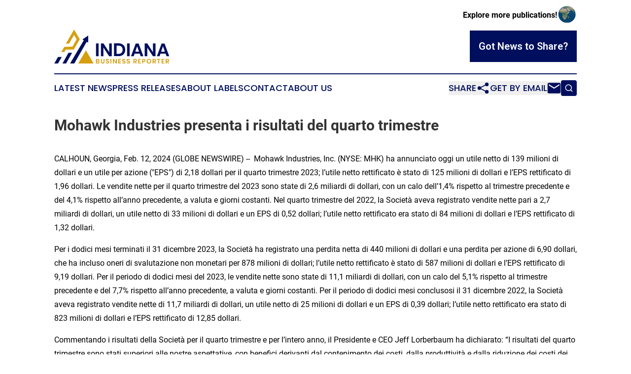

--- FILE ---
content_type: text/html;charset=utf-8
request_url: https://www.indianabusinessreporter.com/article/687954015-mohawk-industries-presenta-i-risultati-del-quarto-trimestre
body_size: 19477
content:
<!DOCTYPE html>
<html lang="en">
<head>
  <title>Mohawk Industries presenta i risultati del quarto trimestre | Indiana Business Reporter</title>
  <meta charset="utf-8">
  <meta name="viewport" content="width=device-width, initial-scale=1">
    <meta name="description" content="Indiana Business Reporter is an online news publication focusing on business &amp; economy in the Indiana: Your best source on business and economy news from Indiana">
    <link rel="icon" href="https://cdn.newsmatics.com/agp/sites/indianabusinessreporter-favicon-1.png" type="image/png">
  <meta name="csrf-token" content="SExL2HbcD36_GAkYzLrby04pkBKGdkNggqzg10-9NkY=">
  <meta name="csrf-param" content="authenticity_token">
  <link href="/css/styles.min.css?v1d0b8e25eaccc1ca72b30a2f13195adabfa54991" rel="stylesheet" data-turbo-track="reload">
  <link rel="stylesheet" href="/plugins/vanilla-cookieconsent/cookieconsent.css?v1d0b8e25eaccc1ca72b30a2f13195adabfa54991">
  
<style type="text/css">
    :root {
        --color-primary-background: rgba(0, 15, 93, 0.3);
        --color-primary: #000f5d;
        --color-secondary: #97700a;
    }
</style>

  <script type="importmap">
    {
      "imports": {
          "adController": "/js/controllers/adController.js?v1d0b8e25eaccc1ca72b30a2f13195adabfa54991",
          "alertDialog": "/js/controllers/alertDialog.js?v1d0b8e25eaccc1ca72b30a2f13195adabfa54991",
          "articleListController": "/js/controllers/articleListController.js?v1d0b8e25eaccc1ca72b30a2f13195adabfa54991",
          "dialog": "/js/controllers/dialog.js?v1d0b8e25eaccc1ca72b30a2f13195adabfa54991",
          "flashMessage": "/js/controllers/flashMessage.js?v1d0b8e25eaccc1ca72b30a2f13195adabfa54991",
          "gptAdController": "/js/controllers/gptAdController.js?v1d0b8e25eaccc1ca72b30a2f13195adabfa54991",
          "hamburgerController": "/js/controllers/hamburgerController.js?v1d0b8e25eaccc1ca72b30a2f13195adabfa54991",
          "labelsDescription": "/js/controllers/labelsDescription.js?v1d0b8e25eaccc1ca72b30a2f13195adabfa54991",
          "searchController": "/js/controllers/searchController.js?v1d0b8e25eaccc1ca72b30a2f13195adabfa54991",
          "videoController": "/js/controllers/videoController.js?v1d0b8e25eaccc1ca72b30a2f13195adabfa54991",
          "navigationController": "/js/controllers/navigationController.js?v1d0b8e25eaccc1ca72b30a2f13195adabfa54991"          
      }
    }
  </script>
  <script>
      (function(w,d,s,l,i){w[l]=w[l]||[];w[l].push({'gtm.start':
      new Date().getTime(),event:'gtm.js'});var f=d.getElementsByTagName(s)[0],
      j=d.createElement(s),dl=l!='dataLayer'?'&l='+l:'';j.async=true;
      j.src='https://www.googletagmanager.com/gtm.js?id='+i+dl;
      f.parentNode.insertBefore(j,f);
      })(window,document,'script','dataLayer','GTM-KGCXW2X');
  </script>

  <script>
    window.dataLayer.push({
      'cookie_settings': 'delta'
    });
  </script>
</head>
<body class="df-5 is-subpage">
<noscript>
  <iframe src="https://www.googletagmanager.com/ns.html?id=GTM-KGCXW2X"
          height="0" width="0" style="display:none;visibility:hidden"></iframe>
</noscript>
<div class="layout">

  <!-- Top banner -->
  <div class="max-md:hidden w-full content universal-ribbon-inner flex justify-end items-center">
    <a href="https://www.affinitygrouppublishing.com/" target="_blank" class="brands">
      <span class="font-bold text-black">Explore more publications!</span>
      <div>
        <img src="/images/globe.png" height="40" width="40" class="icon-globe"/>
      </div>
    </a>
  </div>
  <header data-controller="hamburger">
  <div class="content">
    <div class="header-top">
      <div class="flex gap-2 masthead-container justify-between items-center">
        <div class="mr-4 logo-container">
          <a href="/">
              <img src="https://cdn.newsmatics.com/agp/sites/indianabusinessreporter-logo-1.svg" alt="Indiana Business Reporter"
                class="max-md:!h-[60px] lg:!max-h-[115px]" height="68"
                width="auto" />
          </a>
        </div>
        <button class="hamburger relative w-8 h-6">
          <span aria-hidden="true"
            class="block absolute h-[2px] w-9 bg-[--color-primary] transform transition duration-500 ease-in-out -translate-y-[15px]"></span>
          <span aria-hidden="true"
            class="block absolute h-[2px] w-7 bg-[--color-primary] transform transition duration-500 ease-in-out translate-x-[7px]"></span>
          <span aria-hidden="true"
            class="block absolute h-[2px] w-9 bg-[--color-primary] transform transition duration-500 ease-in-out translate-y-[15px]"></span>
        </button>
        <a href="/submit-news" class="max-md:hidden button button-upload-content button-primary w-fit">
          <span>Got News to Share?</span>
        </a>
      </div>
      <!--  Screen size line  -->
      <div class="absolute bottom-0 -ml-[20px] w-screen h-[1px] bg-[--color-primary] z-50 md:hidden">
      </div>
    </div>
    <!-- Navigation bar -->
    <div class="navigation is-hidden-on-mobile" id="main-navigation">
      <div class="w-full md:hidden">
        <div data-controller="search" class="relative w-full">
  <div data-search-target="form" class="relative active">
    <form data-action="submit->search#performSearch" class="search-form">
      <input type="text" name="query" placeholder="Search..." data-search-target="input" class="search-input md:hidden" />
      <button type="button" data-action="click->search#toggle" data-search-target="icon" class="button-search">
        <img height="18" width="18" src="/images/search.svg" />
      </button>
    </form>
  </div>
</div>

      </div>
      <nav class="navigation-part">
          <a href="/latest-news" class="nav-link">
            Latest News
          </a>
          <a href="/press-releases" class="nav-link">
            Press Releases
          </a>
          <a href="/about-labels" class="nav-link">
            About Labels
          </a>
          <a href="/contact" class="nav-link">
            Contact
          </a>
          <a href="/about" class="nav-link">
            About Us
          </a>
      </nav>
      <div class="w-full md:w-auto md:justify-end">
        <div data-controller="navigation" class="header-actions hidden">
  <button class="nav-link flex gap-1 items-center" onclick="window.ShareDialog.openDialog()">
    <span data-navigation-target="text">
      Share
    </span>
    <span class="icon-share"></span>
  </button>
  <button onclick="window.AlertDialog.openDialog()" class="nav-link nav-link-email flex items-center gap-1.5">
    <span data-navigation-target="text">
      Get by Email
    </span>
    <span class="icon-mail"></span>
  </button>
  <div class="max-md:hidden">
    <div data-controller="search" class="relative w-full">
  <div data-search-target="form" class="relative active">
    <form data-action="submit->search#performSearch" class="search-form">
      <input type="text" name="query" placeholder="Search..." data-search-target="input" class="search-input md:hidden" />
      <button type="button" data-action="click->search#toggle" data-search-target="icon" class="button-search">
        <img height="18" width="18" src="/images/search.svg" />
      </button>
    </form>
  </div>
</div>

  </div>
</div>

      </div>
      <a href="/submit-news" class="md:hidden uppercase button button-upload-content button-primary w-fit">
        <span>Got News to Share?</span>
      </a>
      <a href="https://www.affinitygrouppublishing.com/" target="_blank" class="nav-link-agp">
        Explore more publications!
        <img src="/images/globe.png" height="35" width="35" />
      </a>
    </div>
  </div>
</header>

  <div id="main-content" class="content">
    <div id="flash-message"></div>
    <h1>Mohawk Industries presenta i risultati del quarto trimestre</h1>
<div class="press-release">
  
      <p>CALHOUN, Georgia, Feb.  12, 2024  (GLOBE NEWSWIRE) -- &#xA0;Mohawk Industries, Inc. (NYSE: MHK) ha annunciato oggi un utile netto di 139 milioni di dollari e un utile per azione ("EPS") di 2,18 dollari per il quarto trimestre 2023; l&#x2019;utile netto rettificato &#xE8; stato di 125 milioni di dollari e l&#x2019;EPS rettificato di 1,96 dollari. Le vendite nette per il quarto trimestre del 2023 sono state di 2,6 miliardi di dollari, con un calo dell&#x2019;1,4% rispetto al trimestre precedente e del 4,1% rispetto all&#x2019;anno precedente, a valuta e giorni costanti. Nel quarto trimestre del 2022, la Societ&#xE0; aveva registrato vendite nette pari a 2,7 miliardi di dollari, un utile netto di 33 milioni di dollari e un EPS di 0,52 dollari; l&#x2019;utile netto rettificato era stato di 84 milioni di dollari e l&#x2019;EPS rettificato di 1,32 dollari.<br></p>  <p>Per i dodici mesi terminati il 31 dicembre 2023, la Societ&#xE0; ha registrato una perdita netta di 440 milioni di dollari e una perdita per azione di 6,90 dollari, che ha incluso oneri di svalutazione non monetari per 878 milioni di dollari; l&#x2019;utile netto rettificato &#xE8; stato di 587 milioni di dollari e l&#x2019;EPS rettificato di 9,19 dollari. Per il periodo di dodici mesi del 2023, le vendite nette sono state di 11,1 miliardi di dollari, con un calo del 5,1% rispetto al trimestre precedente e del 7,7% rispetto all&#x2019;anno precedente, a valuta e giorni costanti. Per il periodo di dodici mesi conclusosi il 31 dicembre 2022, la Societ&#xE0; aveva registrato vendite nette di 11,7 miliardi di dollari, un utile netto di 25 milioni di dollari e un EPS di 0,39 dollari; l&#x2019;utile netto rettificato era stato di 823 milioni di dollari e l&#x2019;EPS rettificato di 12,85 dollari.</p>  <p>Commentando i risultati della Societ&#xE0; per il quarto trimestre e per l&#x2019;intero anno, il Presidente e CEO Jeff Lorberbaum ha dichiarato: &#x201C;I risultati del quarto trimestre sono stati superiori alle nostre aspettative, con benefici derivanti dal contenimento dei costi, dalla produttivit&#xE0; e dalla riduzione dei costi dei fattori produttivi. Il settore ha ridotto i prezzi di vendita e noi abbiamo trasferito la riduzione dei costi dell&#x2019;energia e delle materie prime. In queste condizioni, ci siamo concentrati sull&#x2019;ottimizzazione dei ricavi e sulla riduzione dei costi attraverso azioni di ristrutturazione e miglioramenti produttivi. Abbiamo gestito in modo aggressivo i livelli delle scorte riducendo il nostro capitale circolante rispetto all&#x2019;anno precedente di oltre 300 milioni di dollari, escluse le acquisizioni. Abbiamo anche investito nelle risorse di vendita, nel merchandising e in nuovi prodotti con caratteristiche innovative per indurre i consumatori ad acquistare i pavimenti. Abbiamo chiuso l&#x2019;anno con un rapporto tra debito netto ed EBITDA rettificato di 1,5 volte, un free cash flow di 716 milioni di dollari e una liquidit&#xE0; disponibile di 1,9 miliardi di dollari, e stiamo ritirando un prestito a termine a tasso di interesse pi&#xF9; elevato di circa 900 milioni di dollari nel primo trimestre del 2024. Siamo ben posizionati per gestire le condizioni attuali e per uscire rafforzati da questo ciclo economico, quando partir&#xE0; la ripresa.</p>  <p>Per il quarto trimestre, il Segmento Global Ceramic ha registrato un aumento dello 0,6% delle vendite nette rispetto al trimestre precedente, o un calo del 4,7% rispetto all&#x2019;anno precedente, a valute e giorni costanti. Il margine operativo del Segmento &#xE8; stato del 4,2% secondo i dati riportati, o del 4,8% su base rettificata. In tutto il segmento, stiamo gestendo la produzione per allinearci alla domanda e abbiamo ridotto significativamente le scorte nel corso dell&#x2019;anno. Per contenere i costi, abbiamo aumentato la produttivit&#xE0;, ridotto le spese generali e implementato formulazioni alternative. Negli Stati Uniti, stiamo ampliando la distribuzione attraverso i nostri centri di servizio locali e stiamo offrendo nuove gamme con uno stile italiano di qualit&#xE0; superiore per migliorare il nostro mix di prodotti. Abbiamo integrato Vitromex in Messico ed Elizabeth in Brasile e stiamo migliorando le nostre strategie di vendita, marketing e operative. In entrambi i Paesi, l&#x2019;anno scorso la domanda &#xE8; diminuita in modo significativo a causa dell&#x2019;aumento dei tassi di interesse e del rallentamento economico, causando una riduzione dei nostri risultati. In Italia, stiamo ottimizzando la nostra recente espansione di lastre di porcellana di prima qualit&#xE0; per soddisfare la crescente domanda sia nel canale residenziale che in quello commerciale.</p>  <p>Nel quarto trimestre, le vendite nette del nostro Segmento Flooring Rest of the World sono diminuite dell&#x2019;1,5% rispetto al trimestre precedente, o del 4,1% rispetto all&#x2019;anno precedente, a valuta e giorni costanti. Il margine operativo del Segmento &#xE8; stato del 9,5% secondo i dati riportati, o del 10,6% su base rettificata. La categoria europea dei prodotti per l&#x2019;edilizia continua a registrare difficolt&#xE0;, poich&#xE9; i consumatori rimangono cauti e i rivenditori riducono i loro livelli di scorte. Stiamo investendo in nuovi prodotti per il 2024, attuando al contempo un rigido controllo dei costi. Stiamo rivitalizzando il nostro marchio di punta Quick-Step con il merchandising attraverso espositori interattivi e coinvolgenti. Stiamo completando la transizione verso il LVT rigido e abbiamo smantellato la nostra linea flessibile residenziale. La performance dei nostri pannelli in legno &#xE8; diminuita nel corso dell&#x2019;anno, a causa dei prezzi ciclicamente elevati e di un contesto competitivo in eccesso di capacit&#xE0;. Continuiamo a implementare azioni di ristrutturazione nel segmento e a potenziare le nostre recenti acquisizioni europee pi&#xF9; piccole, tra cui l&#x2019;isolamento, i pannelli MDF, il vinile in fogli e i pavimenti per soppalchi.</p>  <p>Nel quarto trimestre, le vendite del nostro segmento Flooring North America sono diminuite del 3,6%. Il margine operativo del Segmento &#xE8; stato del 8,2% secondo i dati riportati, o del 6,9% su base rettificata. La riduzione dei volumi di mercato ha portato alla riduzione dei tassi di utilizzo del settore e all&#x2019;aggressiva concorrenza sul mercato. Stiamo continuando a investire in iniziative di vendita e marketing per espandere la nostra distribuzione e migliorare la nostra crescita a lungo termine. Per migliorare la nostra attivit&#xE0;, stiamo effettuando investimenti di capitale per migliorare le nostre caratteristiche distintive e ridurre i nostri costi di produzione. In ogni categoria di prodotti, stiamo introducendo nuove gamme innovative, ben accolte sul mercato. Il canale commerciale ha superato le nostre aspettative, trainato dal settore dell&#x2019;ospitalit&#xE0;. Stiamo facendo leva sulle nostre relazioni con i clienti per espandere le nostre acquisizioni di pavimenti e rifiniture ad aghi.</p>  <p>Mentre entriamo nel 2024, il nostro settore si trova in un punto di minimo ciclico e ci aspettiamo che la stagionalit&#xE0; del primo trimestre sia pi&#xF9; allineata con i livelli storici a lungo termine. Le nostre attivit&#xE0; stanno minimizzando i costi, riducendo le spese generali e ristrutturando le operazioni per adattarsi alle condizioni attuali. Continuiamo a investire in prodotti innovativi per aumentare le vendite e il mix. Stiamo reagendo alle pressioni della concorrenza per ottimizzare i nostri volumi, mentre trasferiamo i cali dei costi di produzione. Continuiamo a gestire le nostre scorte e ad anticipare le chiusure temporanee per allinearci alla domanda. Tutte le nostre attivit&#xE0; stanno implementando iniziative di miglioramento dei processi per ridurre l&#x2019;impatto dell&#x2019;inflazione. Alla luce di questi fattori, prevediamo che il nostro EPS rettificato del primo trimestre sar&#xE0; compreso tra 1,60 e 1,70 dollari.</p>  <p>Negli ultimi diciotto mesi, abbiamo intrapreso molte iniziative in tutta la Societ&#xE0; per migliorare la nostra struttura dei costi, gestire la riduzione dei volumi e integrare le nostre recenti acquisizioni. Insieme a queste azioni, il miglioramento delle condizioni del settore, in seguito al superamento del punto di minimo di questo ciclo, dovrebbe permettere un miglioramento dei nostri risultati nella seconda met&#xE0; dell&#x2019;anno. I mercati prevedono che le banche centrali abbasseranno i tassi di interesse e ci&#xF2; dar&#xE0; impulso alle vendite di case, le ristrutturazioni residenziali e i progetti commerciali. Il ritmo di miglioramento della categoria dei pavimenti dipender&#xE0; dai tassi di inflazione, dalla fiducia dei consumatori e dalla forza delle vendite di case. Riteniamo che i mercati degli Stati Uniti e dell&#x2019;America Latina potrebbero migliorare prima dell&#x2019;Europa, che potrebbe subire ritardi a causa delle attuali pressioni geopolitiche. Dopo le passate recessioni immobiliari, il nostro settore si &#xE8; ripreso con un aumento delle vendite e un&#x2019;espansione dei margini per diversi anni. L&#x2019;offerta di abitazioni rimane scarsa in tutte le nostre aree geografiche e saranno necessari maggiori investimenti di ristrutturazione per modernizzare il parco immobiliare. Le nostre iniziative di ristrutturazione, gli investimenti in nuove tecnologie, le espansioni mirate e le recenti acquisizioni ci permetteranno di espandere ulteriormente la nostra attivit&#xE0;. Essendo la pi&#xF9; grande azienda di pavimentazioni al mondo, crediamo di avere una posizione unica per migliorare i nostri risultati grazie alla ripresa del mercato&#x201D;.</p>  <p align="center"><strong>INFORMAZIONI SU MOHAWK INDUSTRIES</strong></p>  <p>Mohawk Industries, il principale produttore mondiale di pavimenti, crea prodotti per valorizzare gli spazi residenziali e commerciali in tutto il mondo. I processi di produzione e distribuzione verticalmente integrati di Mohawk offrono vantaggi competitivi nella produzione di moquette, tappeti, piastrelle in ceramica e pavimentazioni in laminato, legno, pietra e vinile. La nostra eccezionale capacit&#xE0; di innovazione ha portato alla creazione di prodotti e tecnologie che differenziano i nostri marchi sul mercato e soddisfano tutti i requisiti di ristrutturazione e di nuova costruzione. I nostri marchi sono tra i pi&#xF9; conosciuti del settore e comprendono American Olean, Daltile, Durkan, Eliane, Elizabeth, Feltex, GH Commercial, Godfrey Hirst, Grupo Daltile, IVC Commercial, IVC Home, Karastan, Marazzi, Mohawk, Mohawk Group, Mohawk Home, Pergo, Quick-Step, Unilin e Vitromex. Nell&#x2019;ultimo decennio, Mohawk ha trasformato la sua attivit&#xE0; da produttore americano di tappeti nella pi&#xF9; grande azienda di pavimenti al mondo, con sedi in Australia, Brasile, Canada, Europa, Malesia, Messico, Nuova Zelanda, Russia e Stati Uniti.</p>  <p>Alcune delle dichiarazioni contenute nei paragrafi immediatamente precedenti, in particolare le anticipazioni su performance future, prospettive aziendali, strategie di crescita e operative e questioni simili e quelle che includono i termini &#x201C;potrebbe&#x201D;, &#x201C;dovrebbe&#x201D;, &#x201C;ritiene&#x201D;, &#x201C;prevede&#x201D;, &#x201C;si aspetta&#x201D; e &#x201C;stima&#x201D; o espressioni simili, costituiscono &#x201C;dichiarazioni previsionali&#x201D;. Per queste dichiarazioni, Mohawk rivendica la protezione del safe harbor per le dichiarazioni previsionali contenuta nel Private Securities Litigation Reform Act del 1995. Non &#xE8; possibile assicurare l&#x2019;esattezza delle dichiarazioni previsionali in quanto si fondano su numerose ipotesi che comportano rischi e incertezze. I seguenti fattori importanti potrebbero causare differenze nei risultati futuri: cambiamenti nelle condizioni economiche o di settore; concorrenza; inflazione e deflazione dei prezzi delle merci, delle materie prime e di altri costi di produzione; inflazione e deflazione dei mercati di consumo; oscillazioni valutarie; costi e forniture energetiche; tempistica e livello delle spese di capitale; tempistica e attuazione degli aumenti di prezzo dei prodotti della Societ&#xE0;; oneri di svalutazione; integrazione delle acquisizioni; operazioni internazionali; introduzione di nuovi prodotti; razionalizzazione delle operazioni; imposte e riforma fiscale; reclami sui prodotti e di altro tipo; controversie legali; conflitti geopolitici; cambiamenti normativi e politici nelle giurisdizioni in cui opera la Societ&#xE0;; e altri rischi identificati nelle relazioni SEC e negli annunci pubblici di Mohawk.</p>  <p align="center"><strong>Conference call venerd&#xEC; 9 febbraio 2024, 11:00 Eastern Time</strong></p>  <p>Per partecipare alla conference call, visitare il link&#xA0;<strong>http://ir.mohawkind.com/events/event-details/mohawk-industries-inc-4th-quarter-2023-earnings-call</strong>. Per partecipare alla conference call telefonicamente, registrarsi in anticipo all&#x2019;indirizzo&#xA0;<strong>https://dpregister.com/sreg/10185489/fb57257e00&#xA0;</strong>per ricevere un numero identificativo personale unico o comporre il numero 1-833-630-1962 per gli Stati Uniti e il Canada e 1-412-317-1843 a livello internazionale/locale il giorno della call per essere assistiti da un operatore. Fino all&#x2019;8 marzo 2024 sar&#xE0; disponibile una replica, componendo il numero 1-877-344-7529 per le chiamate dagli Stati Uniti/Canada e il numero 1-412-317-0088 per le chiamate internazionali/locali e inserendo il codice di accesso #3161276.</p> <table align="center" style="border-bottom: solid black 1pt ; border-collapse: collapse; width:100%; border-collapse:collapse ;">
<tr><td colspan="12" style="text-align: center ;  vertical-align: middle; vertical-align: bottom ; "><strong>MOHAWK INDUSTRIES, INC. AND SUBSIDIARIES</strong></td></tr>
<tr><td colspan="12" style="text-align: center ;  vertical-align: middle; vertical-align: bottom ; "><strong>CONDENSED CONSOLIDATED STATEMENTS OF OPERATIONS</strong></td></tr>
<tr><td colspan="12" style="text-align: center ;  vertical-align: middle; vertical-align: bottom ; ">(Unaudited)</td></tr>
<tr>
<td style="vertical-align: bottom ; ">&#xA0;</td>
<td style="vertical-align: bottom ; ">&#xA0;</td>
<td colspan="5" style="border-bottom: solid black 1pt ; text-align: center ;  vertical-align: middle; vertical-align: bottom ; ">Three Months Ended</td>
<td style="vertical-align: bottom ; ">&#xA0;</td>
<td colspan="4" style="border-bottom: solid black 1pt ; text-align: center ;  vertical-align: middle; vertical-align: bottom ; ">Twelve Months Ended</td>
</tr>
<tr>
<td style="border-bottom: solid black 1pt ; vertical-align: bottom ; "><em>(Amounts in thousands, except per share data)</em></td>
<td style="border-bottom: solid black 1pt ; vertical-align: bottom ; ">&#xA0;</td>
<td>&#xA0;</td>
<td style="border-bottom: solid black 1pt ; text-align: right ;  vertical-align: middle; vertical-align: bottom ; "><strong>December 31, 2023</strong></td>
<td style="border-bottom: solid black 1pt ; text-align: right ;  vertical-align: middle; vertical-align: bottom ; ">&#xA0;</td>
<td style="border-top: solid black 1pt ; border-bottom: solid black 1pt ; vertical-align: bottom ; ">&#xA0;</td>
<td style="border-top: solid black 1pt ; border-bottom: solid black 1pt ; text-align: right ;  vertical-align: middle; vertical-align: bottom ; ">December 31, 2022</td>
<td style="border-bottom: solid black 1pt ; vertical-align: bottom ; ">&#xA0;</td>
<td style="border-bottom: solid black 1pt ; text-align: right ;  vertical-align: middle; vertical-align: bottom ; "><strong>December 31, 2023</strong></td>
<td style="border-bottom: solid black 1pt ; text-align: right ;  vertical-align: middle; vertical-align: bottom ; ">&#xA0;</td>
<td style="border-top: solid black 1pt ; border-bottom: solid black 1pt ; vertical-align: bottom ; ">&#xA0;</td>
<td style="border-top: solid black 1pt ; border-bottom: solid black 1pt ; text-align: right ;  vertical-align: middle; vertical-align: bottom ; ">December 31, 2022</td>
</tr>
<tr>
<td style="border-top: solid black 1pt ; vertical-align: bottom ; ">&#xA0;</td>
<td style="border-top: solid black 1pt ; vertical-align: bottom ; ">&#xA0;</td>
<td colspan="3" style="border-top: solid black 1pt ; vertical-align: bottom ; ">&#xA0;</td>
<td style="border-top: solid black 1pt ; vertical-align: bottom ; ">&#xA0;</td>
<td style="border-top: solid black 1pt ; vertical-align: bottom ; ">&#xA0;</td>
<td style="border-top: solid black 1pt ; vertical-align: bottom ; ">&#xA0;</td>
<td colspan="2" style="border-top: solid black 1pt ; vertical-align: bottom ; ">&#xA0;</td>
<td style="border-top: solid black 1pt ; vertical-align: bottom ; ">&#xA0;</td>
<td style="border-top: solid black 1pt ; vertical-align: bottom ; ">&#xA0;</td>
</tr>
<tr>
<td style="max-width:44%; width:44%; min-width:44%;;vertical-align: bottom ; "><strong>Net sales</strong></td>
<td style="max-width:1%; width:1%; min-width:1%;;vertical-align: bottom ; ">&#xA0;</td>
<td style="max-width:1%; width:1%; min-width:1%;;text-align: right ;  vertical-align: middle; vertical-align: bottom ; "><strong>$</strong></td>
<td style="max-width:11%; width:11%; min-width:11%;;text-align: right ;  vertical-align: middle; vertical-align: bottom ; "><strong>2,612,278</strong></td>
<td style="max-width:1%; width:1%; min-width:1%;;vertical-align: bottom ; ">&#xA0;</td>
<td style="max-width:1%; width:1%; min-width:1%;;vertical-align: bottom ; ">&#xA0;</td>
<td style="max-width:13%; width:13%; min-width:13%;;text-align: right ;  vertical-align: middle; vertical-align: bottom ; ">2,650,675</td>
<td style="max-width:1%; width:1%; min-width:1%;;vertical-align: bottom ; ">&#xA0;</td>
<td style="max-width:12%; width:12%; min-width:12%;;text-align: right ;  vertical-align: middle; vertical-align: bottom ; "><strong>11,135,115</strong></td>
<td style="max-width:1%; width:1%; min-width:1%;;vertical-align: bottom ; ">&#xA0;</td>
<td style="max-width:1%; width:1%; min-width:1%;;vertical-align: bottom ; ">&#xA0;</td>
<td style="max-width:13%; width:13%; min-width:13%;;text-align: right ;  vertical-align: middle; vertical-align: bottom ; ">11,737,065</td>
</tr>
<tr>
<td style="border-bottom: solid black 1pt ; vertical-align: bottom ; ">Cost of sales</td>
<td style="border-bottom: solid black 1pt ; vertical-align: bottom ; ">&#xA0;</td>
<td style="border-bottom: solid black 1pt ; text-align: right ;  vertical-align: middle; vertical-align: bottom ; ">&#xA0;</td>
<td style="border-bottom: solid black 1pt ; text-align: right ;  vertical-align: middle; vertical-align: bottom ; "><strong>1,969,984</strong></td>
<td style="border-bottom: solid black 1pt ; vertical-align: bottom ; ">&#xA0;</td>
<td style="border-bottom: solid black 1pt ; vertical-align: bottom ; ">&#xA0;</td>
<td style="border-bottom: solid black 1pt ; text-align: right ;  vertical-align: middle; vertical-align: bottom ; ">2,096,235</td>
<td style="border-bottom: solid black 1pt ; vertical-align: bottom ; ">&#xA0;</td>
<td style="border-bottom: solid black 1pt ; text-align: right ;  vertical-align: middle; vertical-align: bottom ; "><strong>8,425,463</strong></td>
<td style="border-bottom: solid black 1pt ; vertical-align: bottom ; ">&#xA0;</td>
<td style="border-bottom: solid black 1pt ; vertical-align: bottom ; ">&#xA0;</td>
<td style="border-bottom: solid black 1pt ; text-align: right ;  vertical-align: middle; vertical-align: bottom ; ">8,793,639</td>
</tr>
<tr>
<td style="vertical-align: middle;   text-align: left;   padding-left: 20.0px; border-top: solid black 1pt ; vertical-align: bottom ; "><strong>Gross profit</strong></td>
<td style="border-top: solid black 1pt ; vertical-align: bottom ; ">&#xA0;</td>
<td style="border-top: solid black 1pt ; text-align: right ;  vertical-align: middle; vertical-align: bottom ; ">&#xA0;</td>
<td style="border-top: solid black 1pt ; text-align: right ;  vertical-align: middle; vertical-align: bottom ; "><strong>642,294</strong></td>
<td style="border-top: solid black 1pt ; vertical-align: bottom ; ">&#xA0;</td>
<td style="border-top: solid black 1pt ; vertical-align: bottom ; ">&#xA0;</td>
<td style="border-top: solid black 1pt ; text-align: right ;  vertical-align: middle; vertical-align: bottom ; ">554,440</td>
<td style="border-top: solid black 1pt ; vertical-align: bottom ; ">&#xA0;</td>
<td style="border-top: solid black 1pt ; text-align: right ;  vertical-align: middle; vertical-align: bottom ; "><strong>2,709,652</strong></td>
<td style="border-top: solid black 1pt ; vertical-align: bottom ; ">&#xA0;</td>
<td style="border-top: solid black 1pt ; vertical-align: bottom ; ">&#xA0;</td>
<td style="border-top: solid black 1pt ; text-align: right ;  vertical-align: middle; vertical-align: bottom ; ">2,943,426</td>
</tr>
<tr>
<td style="vertical-align: bottom ; ">Selling, general and administrative expenses</td>
<td style="vertical-align: bottom ; ">&#xA0;</td>
<td style="text-align: right ;  vertical-align: middle; vertical-align: bottom ; ">&#xA0;</td>
<td style="text-align: right ;  vertical-align: middle; vertical-align: bottom ; "><strong>473,560</strong></td>
<td style="vertical-align: bottom ; ">&#xA0;</td>
<td style="vertical-align: bottom ; ">&#xA0;</td>
<td style="text-align: right ;  vertical-align: middle; vertical-align: bottom ; ">493,362</td>
<td style="vertical-align: bottom ; ">&#xA0;</td>
<td style="text-align: right ;  vertical-align: middle; vertical-align: bottom ; "><strong>2,119,716</strong></td>
<td style="vertical-align: bottom ; ">&#xA0;</td>
<td style="vertical-align: bottom ; ">&#xA0;</td>
<td style="text-align: right ;  vertical-align: middle; vertical-align: bottom ; ">2,003,438</td>
</tr>
<tr>
<td style="border-bottom: solid black 1pt ; vertical-align: bottom ; ">Impairment of goodwill and indefinite-lived intangibles</td>
<td style="border-bottom: solid black 1pt ; vertical-align: bottom ; ">&#xA0;</td>
<td style="border-bottom: solid black 1pt ; text-align: right ;  vertical-align: middle; vertical-align: bottom ; ">&#xA0;</td>
<td style="border-bottom: solid black 1pt ; text-align: right ;  vertical-align: middle; vertical-align: bottom ; "><strong>1,636</strong></td>
<td style="border-bottom: solid black 1pt ; vertical-align: bottom ; ">&#xA0;</td>
<td style="border-bottom: solid black 1pt ; vertical-align: bottom ; ">&#xA0;</td>
<td style="border-bottom: solid black 1pt ; text-align: right ;  vertical-align: middle; vertical-align: bottom ; ">&#x2014;</td>
<td style="border-bottom: solid black 1pt ; vertical-align: bottom ; ">&#xA0;</td>
<td style="border-bottom: solid black 1pt ; text-align: right ;  vertical-align: middle; vertical-align: bottom ; "><strong>877,744</strong></td>
<td style="border-bottom: solid black 1pt ; vertical-align: bottom ; ">&#xA0;</td>
<td style="border-bottom: solid black 1pt ; vertical-align: bottom ; ">&#xA0;</td>
<td style="border-bottom: solid black 1pt ; text-align: right ;  vertical-align: middle; vertical-align: bottom ; ">695,771</td>
</tr>
<tr>
<td style="vertical-align: middle;   text-align: left;   padding-left: 20.0px; border-top: solid black 1pt ; vertical-align: bottom ; "><strong>Operating income (loss)</strong></td>
<td style="border-top: solid black 1pt ; vertical-align: bottom ; ">&#xA0;</td>
<td style="border-top: solid black 1pt ; text-align: right ;  vertical-align: middle; vertical-align: bottom ; ">&#xA0;</td>
<td style="border-top: solid black 1pt ; text-align: right ;  vertical-align: middle; vertical-align: bottom ; "><strong>167,098</strong></td>
<td style="border-top: solid black 1pt ; vertical-align: bottom ; ">&#xA0;</td>
<td style="border-top: solid black 1pt ; vertical-align: bottom ; ">&#xA0;</td>
<td style="border-top: solid black 1pt ; text-align: right ;  vertical-align: middle; vertical-align: bottom ; ">61,078</td>
<td style="border-top: solid black 1pt ; vertical-align: bottom ; ">&#xA0;</td>
<td style="border-top: solid black 1pt ; text-align: right ;  vertical-align: middle; vertical-align: bottom ; "><strong>(287,808</strong></td>
<td style="border-top: solid black 1pt ; vertical-align: bottom ; "><strong>)</strong></td>
<td style="border-top: solid black 1pt ; vertical-align: bottom ; ">&#xA0;</td>
<td style="border-top: solid black 1pt ; text-align: right ;  vertical-align: middle; vertical-align: bottom ; ">244,217</td>
</tr>
<tr>
<td style="vertical-align: bottom ; ">Interest expense</td>
<td style="vertical-align: bottom ; ">&#xA0;</td>
<td style="text-align: right ;  vertical-align: middle; vertical-align: bottom ; ">&#xA0;</td>
<td style="text-align: right ;  vertical-align: middle; vertical-align: bottom ; "><strong>17,376</strong></td>
<td style="vertical-align: bottom ; ">&#xA0;</td>
<td style="vertical-align: bottom ; ">&#xA0;</td>
<td style="text-align: right ;  vertical-align: middle; vertical-align: bottom ; ">14,601</td>
<td style="vertical-align: bottom ; ">&#xA0;</td>
<td style="text-align: right ;  vertical-align: middle; vertical-align: bottom ; "><strong>77,514</strong></td>
<td style="vertical-align: bottom ; ">&#xA0;</td>
<td style="vertical-align: bottom ; ">&#xA0;</td>
<td style="text-align: right ;  vertical-align: middle; vertical-align: bottom ; ">51,938</td>
</tr>
<tr>
<td style="border-bottom: solid black 1pt ; vertical-align: bottom ; ">Other (income) expense, net</td>
<td style="border-bottom: solid black 1pt ; vertical-align: bottom ; ">&#xA0;</td>
<td style="border-bottom: solid black 1pt ; text-align: right ;  vertical-align: middle; vertical-align: bottom ; ">&#xA0;</td>
<td style="border-bottom: solid black 1pt ; text-align: right ;  vertical-align: middle; vertical-align: bottom ; "><strong>(3,911</strong></td>
<td style="border-bottom: solid black 1pt ; vertical-align: bottom ; "><strong>)</strong></td>
<td style="border-bottom: solid black 1pt ; vertical-align: bottom ; ">&#xA0;</td>
<td style="border-bottom: solid black 1pt ; text-align: right ;  vertical-align: middle; vertical-align: bottom ; ">10,008</td>
<td style="border-bottom: solid black 1pt ; vertical-align: bottom ; ">&#xA0;</td>
<td style="border-bottom: solid black 1pt ; text-align: right ;  vertical-align: middle; vertical-align: bottom ; "><strong>(10,813</strong></td>
<td style="border-bottom: solid black 1pt ; vertical-align: bottom ; "><strong>)</strong></td>
<td style="border-bottom: solid black 1pt ; vertical-align: bottom ; ">&#xA0;</td>
<td style="border-bottom: solid black 1pt ; text-align: right ;  vertical-align: middle; vertical-align: bottom ; ">8,386</td>
</tr>
<tr>
<td style="vertical-align: middle;   text-align: left;   padding-left: 20.0px; border-top: solid black 1pt ; vertical-align: bottom ; "><strong>Earnings (loss) before income taxes</strong></td>
<td style="border-top: solid black 1pt ; vertical-align: bottom ; ">&#xA0;</td>
<td style="border-top: solid black 1pt ; text-align: right ;  vertical-align: middle; vertical-align: bottom ; ">&#xA0;</td>
<td style="border-top: solid black 1pt ; text-align: right ;  vertical-align: middle; vertical-align: bottom ; "><strong>153,633</strong></td>
<td style="border-top: solid black 1pt ; vertical-align: bottom ; ">&#xA0;</td>
<td style="border-top: solid black 1pt ; vertical-align: bottom ; ">&#xA0;</td>
<td style="border-top: solid black 1pt ; text-align: right ;  vertical-align: middle; vertical-align: bottom ; ">36,469</td>
<td style="border-top: solid black 1pt ; vertical-align: bottom ; ">&#xA0;</td>
<td style="border-top: solid black 1pt ; text-align: right ;  vertical-align: middle; vertical-align: bottom ; "><strong>(354,509</strong></td>
<td style="border-top: solid black 1pt ; vertical-align: bottom ; "><strong>)</strong></td>
<td style="border-top: solid black 1pt ; vertical-align: bottom ; ">&#xA0;</td>
<td style="border-top: solid black 1pt ; text-align: right ;  vertical-align: middle; vertical-align: bottom ; ">183,893</td>
</tr>
<tr>
<td style="vertical-align: bottom ; ">Income tax expense</td>
<td style="vertical-align: bottom ; ">&#xA0;</td>
<td style="text-align: right ;  vertical-align: middle; vertical-align: bottom ; ">&#xA0;</td>
<td style="text-align: right ;  vertical-align: middle; vertical-align: bottom ; "><strong>14,205</strong></td>
<td style="vertical-align: bottom ; ">&#xA0;</td>
<td style="vertical-align: bottom ; ">&#xA0;</td>
<td style="text-align: right ;  vertical-align: middle; vertical-align: bottom ; ">2,917</td>
<td style="vertical-align: bottom ; ">&#xA0;</td>
<td style="text-align: right ;  vertical-align: middle; vertical-align: bottom ; "><strong>84,862</strong></td>
<td style="vertical-align: bottom ; ">&#xA0;</td>
<td style="vertical-align: bottom ; ">&#xA0;</td>
<td style="text-align: right ;  vertical-align: middle; vertical-align: bottom ; ">158,110</td>
</tr>
<tr>
<td style="vertical-align: middle;   text-align: left;   padding-left: 20.0px; border-top: solid black 1pt ; vertical-align: bottom ; "><strong>Net earnings (loss) including noncontrolling interests</strong></td>
<td style="border-top: solid black 1pt ; vertical-align: bottom ; ">&#xA0;</td>
<td style="border-top: solid black 1pt ; text-align: right ;  vertical-align: middle; vertical-align: bottom ; ">&#xA0;</td>
<td style="border-top: solid black 1pt ; text-align: right ;  vertical-align: middle; vertical-align: bottom ; "><strong>139,428</strong></td>
<td style="border-top: solid black 1pt ; vertical-align: bottom ; ">&#xA0;</td>
<td style="border-top: solid black 1pt ; vertical-align: bottom ; ">&#xA0;</td>
<td style="border-top: solid black 1pt ; text-align: right ;  vertical-align: middle; vertical-align: bottom ; ">33,552</td>
<td style="border-top: solid black 1pt ; vertical-align: bottom ; ">&#xA0;</td>
<td style="border-top: solid black 1pt ; text-align: right ;  vertical-align: middle; vertical-align: bottom ; "><strong>(439,371</strong></td>
<td style="border-top: solid black 1pt ; vertical-align: bottom ; "><strong>)</strong></td>
<td style="border-top: solid black 1pt ; vertical-align: bottom ; ">&#xA0;</td>
<td style="border-top: solid black 1pt ; text-align: right ;  vertical-align: middle; vertical-align: bottom ; ">25,783</td>
</tr>
<tr>
<td style="border-bottom: solid black 1pt ; vertical-align: bottom ; ">Net earnings (loss) attributable to noncontrolling interests</td>
<td style="border-bottom: solid black 1pt ; vertical-align: bottom ; ">&#xA0;</td>
<td style="border-bottom: solid black 1pt ; text-align: right ;  vertical-align: middle; vertical-align: bottom ; ">&#xA0;</td>
<td style="border-bottom: solid black 1pt ; text-align: right ;  vertical-align: middle; vertical-align: bottom ; "><strong>(60</strong></td>
<td style="border-bottom: solid black 1pt ; vertical-align: bottom ; "><strong>)</strong></td>
<td style="border-bottom: solid black 1pt ; vertical-align: bottom ; ">&#xA0;</td>
<td style="border-bottom: solid black 1pt ; text-align: right ;  vertical-align: middle; vertical-align: bottom ; ">96</td>
<td style="border-bottom: solid black 1pt ; vertical-align: bottom ; ">&#xA0;</td>
<td style="border-bottom: solid black 1pt ; text-align: right ;  vertical-align: middle; vertical-align: bottom ; "><strong>145</strong></td>
<td style="border-bottom: solid black 1pt ; vertical-align: bottom ; ">&#xA0;</td>
<td style="border-bottom: solid black 1pt ; vertical-align: bottom ; ">&#xA0;</td>
<td style="border-bottom: solid black 1pt ; text-align: right ;  vertical-align: middle; vertical-align: bottom ; ">536</td>
</tr>
<tr>
<td style="vertical-align: middle;   text-align: left;   padding-left: 20.0px; border-top: solid black 1pt ; border-bottom: solid black 1pt ; vertical-align: bottom ; "><strong>Net earnings (loss) attributable to Mohawk Industries, Inc.</strong></td>
<td style="border-top: solid black 1pt ; border-bottom: solid black 1pt ; vertical-align: bottom ; ">&#xA0;</td>
<td style="border-top: solid black 1pt ; border-bottom: solid black 1pt ; text-align: right ;  vertical-align: middle; vertical-align: bottom ; "><strong>$</strong></td>
<td style="border-top: solid black 1pt ; border-bottom: solid black 1pt ; text-align: right ;  vertical-align: middle; vertical-align: bottom ; "><strong>139,488</strong></td>
<td style="border-top: solid black 1pt ; border-bottom: solid black 1pt ; vertical-align: bottom ; ">&#xA0;</td>
<td style="border-top: solid black 1pt ; border-bottom: solid black 1pt ; vertical-align: bottom ; ">&#xA0;</td>
<td style="border-top: solid black 1pt ; border-bottom: solid black 1pt ; text-align: right ;  vertical-align: middle; vertical-align: bottom ; ">33,456</td>
<td style="border-top: solid black 1pt ; border-bottom: solid black 1pt ; vertical-align: bottom ; ">&#xA0;</td>
<td style="border-top: solid black 1pt ; border-bottom: solid black 1pt ; text-align: right ;  vertical-align: middle; vertical-align: bottom ; "><strong>(439,516</strong></td>
<td style="border-top: solid black 1pt ; border-bottom: solid black 1pt ; vertical-align: bottom ; "><strong>)</strong></td>
<td style="border-top: solid black 1pt ; border-bottom: solid black 1pt ; vertical-align: bottom ; ">&#xA0;</td>
<td style="border-top: solid black 1pt ; border-bottom: solid black 1pt ; text-align: right ;  vertical-align: middle; vertical-align: bottom ; ">25,247</td>
</tr>
<tr>
<td style="border-top: solid black 1pt ; vertical-align: bottom ; ">&#xA0;</td>
<td style="border-top: solid black 1pt ; vertical-align: bottom ; ">&#xA0;</td>
<td colspan="3" style="border-top: solid black 1pt ; vertical-align: bottom ; ">&#xA0;</td>
<td style="border-top: solid black 1pt ; vertical-align: bottom ; ">&#xA0;</td>
<td style="border-top: solid black 1pt ; vertical-align: bottom ; ">&#xA0;</td>
<td style="border-top: solid black 1pt ; vertical-align: bottom ; ">&#xA0;</td>
<td colspan="2" style="border-top: solid black 1pt ; vertical-align: bottom ; ">&#xA0;</td>
<td style="border-top: solid black 1pt ; vertical-align: bottom ; ">&#xA0;</td>
<td style="border-top: solid black 1pt ; vertical-align: bottom ; ">&#xA0;</td>
</tr>
<tr>
<td style="border-bottom: solid black 1pt ; vertical-align: bottom ; "><strong>Basic earnings (loss) per share attributable to Mohawk Industries, Inc.</strong></td>
<td style="border-bottom: solid black 1pt ; vertical-align: bottom ; ">&#xA0;</td>
<td style="border-bottom: solid black 1pt ; text-align: right ;  vertical-align: middle; vertical-align: bottom ; "><strong>$</strong></td>
<td style="border-bottom: solid black 1pt ; text-align: right ;  vertical-align: middle; vertical-align: bottom ; "><strong>2.19</strong></td>
<td style="border-bottom: solid black 1pt ; vertical-align: bottom ; ">&#xA0;</td>
<td style="border-bottom: solid black 1pt ; vertical-align: bottom ; ">&#xA0;</td>
<td style="border-bottom: solid black 1pt ; text-align: right ;  vertical-align: middle; vertical-align: bottom ; ">0.53</td>
<td style="border-bottom: solid black 1pt ; vertical-align: bottom ; ">&#xA0;</td>
<td style="border-bottom: solid black 1pt ; text-align: right ;  vertical-align: middle; vertical-align: bottom ; "><strong>(6.90</strong></td>
<td style="border-bottom: solid black 1pt ; vertical-align: bottom ; "><strong>)</strong></td>
<td style="border-bottom: solid black 1pt ; vertical-align: bottom ; ">&#xA0;</td>
<td style="border-bottom: solid black 1pt ; text-align: right ;  vertical-align: middle; vertical-align: bottom ; ">0.40</td>
</tr>
<tr>
<td style="vertical-align: middle;   text-align: left;   padding-left: 20.0px; border-top: solid black 1pt ; border-bottom: solid black 1pt ; vertical-align: bottom ; "><strong>Weighted-average common shares outstanding - basic</strong></td>
<td style="border-top: solid black 1pt ; border-bottom: solid black 1pt ; vertical-align: bottom ; ">&#xA0;</td>
<td style="border-top: solid black 1pt ; border-bottom: solid black 1pt ; text-align: right ;  vertical-align: middle; vertical-align: bottom ; ">&#xA0;</td>
<td style="border-top: solid black 1pt ; border-bottom: solid black 1pt ; text-align: right ;  vertical-align: middle; vertical-align: bottom ; "><strong>63,683</strong></td>
<td style="border-top: solid black 1pt ; border-bottom: solid black 1pt ; vertical-align: bottom ; ">&#xA0;</td>
<td style="border-top: solid black 1pt ; border-bottom: solid black 1pt ; vertical-align: bottom ; ">&#xA0;</td>
<td style="border-top: solid black 1pt ; border-bottom: solid black 1pt ; text-align: right ;  vertical-align: middle; vertical-align: bottom ; ">63,534</td>
<td style="border-top: solid black 1pt ; border-bottom: solid black 1pt ; vertical-align: bottom ; ">&#xA0;</td>
<td style="border-top: solid black 1pt ; border-bottom: solid black 1pt ; text-align: right ;  vertical-align: middle; vertical-align: bottom ; "><strong>63,657</strong></td>
<td style="border-top: solid black 1pt ; border-bottom: solid black 1pt ; vertical-align: bottom ; ">&#xA0;</td>
<td style="border-top: solid black 1pt ; border-bottom: solid black 1pt ; vertical-align: bottom ; ">&#xA0;</td>
<td style="border-top: solid black 1pt ; border-bottom: solid black 1pt ; text-align: right ;  vertical-align: middle; vertical-align: bottom ; ">63,826</td>
</tr>
<tr>
<td style="border-top: solid black 1pt ; vertical-align: bottom ; ">&#xA0;</td>
<td style="border-top: solid black 1pt ; vertical-align: bottom ; ">&#xA0;</td>
<td colspan="3" style="border-top: solid black 1pt ; vertical-align: bottom ; ">&#xA0;</td>
<td style="border-top: solid black 1pt ; vertical-align: bottom ; ">&#xA0;</td>
<td style="border-top: solid black 1pt ; vertical-align: bottom ; ">&#xA0;</td>
<td style="border-top: solid black 1pt ; vertical-align: bottom ; ">&#xA0;</td>
<td colspan="2" style="border-top: solid black 1pt ; vertical-align: bottom ; ">&#xA0;</td>
<td style="border-top: solid black 1pt ; vertical-align: bottom ; ">&#xA0;</td>
<td style="border-top: solid black 1pt ; vertical-align: bottom ; ">&#xA0;</td>
</tr>
<tr>
<td style="border-bottom: solid black 1pt ; vertical-align: bottom ; "><strong>Diluted earnings (loss) per share attributable to Mohawk Industries, Inc.</strong></td>
<td style="border-bottom: solid black 1pt ; vertical-align: bottom ; ">&#xA0;</td>
<td style="border-bottom: solid black 1pt ; text-align: right ;  vertical-align: middle; vertical-align: bottom ; "><strong>$</strong></td>
<td style="border-bottom: solid black 1pt ; text-align: right ;  vertical-align: middle; vertical-align: bottom ; "><strong>2.18</strong></td>
<td style="border-bottom: solid black 1pt ; vertical-align: bottom ; ">&#xA0;</td>
<td style="border-bottom: solid black 1pt ; vertical-align: bottom ; ">&#xA0;</td>
<td style="border-bottom: solid black 1pt ; text-align: right ;  vertical-align: middle; vertical-align: bottom ; ">0.52</td>
<td style="border-bottom: solid black 1pt ; vertical-align: bottom ; ">&#xA0;</td>
<td style="border-bottom: solid black 1pt ; text-align: right ;  vertical-align: middle; vertical-align: bottom ; "><strong>(6.90</strong></td>
<td style="border-bottom: solid black 1pt ; vertical-align: bottom ; "><strong>)</strong></td>
<td style="border-bottom: solid black 1pt ; vertical-align: bottom ; ">&#xA0;</td>
<td style="border-bottom: solid black 1pt ; text-align: right ;  vertical-align: middle; vertical-align: bottom ; ">0.39</td>
</tr>
<tr>
<td style="vertical-align: middle;   text-align: left;   padding-left: 20.0px; border-top: solid black 1pt ; border-bottom: solid black 1pt ; vertical-align: bottom ; "><strong>Weighted-average common shares outstanding - diluted</strong></td>
<td style="border-top: solid black 1pt ; border-bottom: solid black 1pt ; vertical-align: bottom ; ">&#xA0;</td>
<td style="border-top: solid black 1pt ; border-bottom: solid black 1pt ; text-align: right ;  vertical-align: middle; vertical-align: bottom ; ">&#xA0;</td>
<td style="border-top: solid black 1pt ; border-bottom: solid black 1pt ; text-align: right ;  vertical-align: middle; vertical-align: bottom ; "><strong>63,938</strong></td>
<td style="border-top: solid black 1pt ; border-bottom: solid black 1pt ; vertical-align: bottom ; ">&#xA0;</td>
<td style="border-top: solid black 1pt ; border-bottom: solid black 1pt ; vertical-align: bottom ; ">&#xA0;</td>
<td style="border-top: solid black 1pt ; border-bottom: solid black 1pt ; text-align: right ;  vertical-align: middle; vertical-align: bottom ; ">63,792</td>
<td style="border-top: solid black 1pt ; border-bottom: solid black 1pt ; vertical-align: bottom ; ">&#xA0;</td>
<td style="border-top: solid black 1pt ; border-bottom: solid black 1pt ; text-align: right ;  vertical-align: middle; vertical-align: bottom ; "><strong>63,657</strong></td>
<td style="border-top: solid black 1pt ; border-bottom: solid black 1pt ; vertical-align: bottom ; ">&#xA0;</td>
<td style="border-top: solid black 1pt ; border-bottom: solid black 1pt ; vertical-align: bottom ; ">&#xA0;</td>
<td style="border-top: solid black 1pt ; border-bottom: solid black 1pt ; text-align: right ;  vertical-align: middle; vertical-align: bottom ; ">64,062</td>
</tr>
</table> <p><br></p> <table align="center" style="border-bottom: solid black 1pt ; border-collapse: collapse; width:100%; border-collapse:collapse ;">
<tr>
<td style="vertical-align: bottom ; "><strong>Other Financial Information</strong></td>
<td style="vertical-align: bottom ; ">&#xA0;</td>
<td colspan="2" style="vertical-align: bottom ; ">&#xA0;</td>
<td style="vertical-align: bottom ; ">&#xA0;</td>
<td style="vertical-align: bottom ; ">&#xA0;</td>
<td style="vertical-align: bottom ; ">&#xA0;</td>
<td style="vertical-align: bottom ; ">&#xA0;</td>
<td style="vertical-align: bottom ; ">&#xA0;</td>
<td style="vertical-align: bottom ; ">&#xA0;</td>
</tr>
<tr>
<td style="vertical-align: bottom ; ">&#xA0;</td>
<td style="vertical-align: bottom ; ">&#xA0;</td>
<td colspan="4" style="border-bottom: solid black 1pt ; text-align: center ;  vertical-align: middle; vertical-align: bottom ; ">Three Months Ended</td>
<td style="vertical-align: bottom ; ">&#xA0;</td>
<td colspan="3" style="border-bottom: solid black 1pt ; text-align: center ;  vertical-align: middle; vertical-align: bottom ; ">Twelve Months Ended</td>
</tr>
<tr>
<td style="border-bottom: solid black 1pt ; vertical-align: bottom ; "><em>(Amounts in thousands)</em></td>
<td style="border-bottom: solid black 1pt ; vertical-align: bottom ; ">&#xA0;</td>
<td colspan="2" style="border-bottom: solid black 1pt ; text-align: right ;  vertical-align: middle; vertical-align: bottom ; "><strong>December 31, 2023</strong></td>
<td style="border-top: solid black 1pt ; border-bottom: solid black 1pt ; vertical-align: bottom ; ">&#xA0;</td>
<td style="border-top: solid black 1pt ; border-bottom: solid black 1pt ; text-align: right ;  vertical-align: middle; vertical-align: bottom ; ">December 31, 2022</td>
<td style="border-bottom: solid black 1pt ; vertical-align: bottom ; ">&#xA0;</td>
<td style="border-bottom: solid black 1pt ; text-align: right ;  vertical-align: middle; vertical-align: bottom ; "><strong>December 31, 2023</strong></td>
<td style="border-top: solid black 1pt ; border-bottom: solid black 1pt ; vertical-align: bottom ; ">&#xA0;</td>
<td style="border-top: solid black 1pt ; border-bottom: solid black 1pt ; text-align: right ;  vertical-align: middle; vertical-align: bottom ; ">December 31, 2022</td>
</tr>
<tr>
<td style="max-width:44%; width:44%; min-width:44%;;border-top: solid black 1pt ; vertical-align: bottom ; ">Net cash provided by operating activities</td>
<td style="max-width:1%; width:1%; min-width:1%;;border-top: solid black 1pt ; vertical-align: bottom ; ">&#xA0;</td>
<td style="max-width:1%; width:1%; min-width:1%;;border-top: solid black 1pt ; text-align: right ;  vertical-align: middle; vertical-align: bottom ; "><strong>$</strong></td>
<td style="max-width:12%; width:12%; min-width:12%;;border-top: solid black 1pt ; text-align: right ;  vertical-align: middle; vertical-align: bottom ; "><strong>296,322</strong></td>
<td style="max-width:1%; width:1%; min-width:1%;;border-top: solid black 1pt ; vertical-align: bottom ; ">&#xA0;</td>
<td style="max-width:13%; width:13%; min-width:13%;;border-top: solid black 1pt ; text-align: right ;  vertical-align: middle; vertical-align: bottom ; ">241,718</td>
<td style="max-width:1%; width:1%; min-width:1%;;border-top: solid black 1pt ; vertical-align: bottom ; ">&#xA0;</td>
<td style="max-width:13%; width:13%; min-width:13%;;border-top: solid black 1pt ; text-align: right ;  vertical-align: middle; vertical-align: bottom ; "><strong>1,329,229</strong></td>
<td style="max-width:1%; width:1%; min-width:1%;;border-top: solid black 1pt ; vertical-align: bottom ; ">&#xA0;</td>
<td style="max-width:13%; width:13%; min-width:13%;;border-top: solid black 1pt ; text-align: right ;  vertical-align: middle; vertical-align: bottom ; ">669,153</td>
</tr>
<tr>
<td style="border-bottom: solid black 1pt ; vertical-align: bottom ; ">Less: Capital expenditures</td>
<td style="border-bottom: solid black 1pt ; vertical-align: bottom ; ">&#xA0;</td>
<td style="border-bottom: solid black 1pt ; text-align: right ;  vertical-align: middle; vertical-align: bottom ; ">&#xA0;</td>
<td style="border-bottom: solid black 1pt ; text-align: right ;  vertical-align: middle; vertical-align: bottom ; "><strong>240,364</strong></td>
<td style="border-bottom: solid black 1pt ; vertical-align: bottom ; ">&#xA0;</td>
<td style="border-bottom: solid black 1pt ; text-align: right ;  vertical-align: middle; vertical-align: bottom ; ">150,658</td>
<td style="border-bottom: solid black 1pt ; vertical-align: bottom ; ">&#xA0;</td>
<td style="border-bottom: solid black 1pt ; text-align: right ;  vertical-align: middle; vertical-align: bottom ; "><strong>612,929</strong></td>
<td style="border-bottom: solid black 1pt ; vertical-align: bottom ; ">&#xA0;</td>
<td style="border-bottom: solid black 1pt ; text-align: right ;  vertical-align: middle; vertical-align: bottom ; ">580,742</td>
</tr>
<tr>
<td style="vertical-align: middle;   text-align: left;   padding-left: 20.0px; border-top: solid black 1pt ; border-bottom: solid black 1pt ; vertical-align: bottom ; "><strong>Free cash flow</strong></td>
<td style="border-top: solid black 1pt ; border-bottom: solid black 1pt ; vertical-align: bottom ; ">&#xA0;</td>
<td style="border-top: solid black 1pt ; border-bottom: solid black 1pt ; text-align: right ;  vertical-align: middle; vertical-align: bottom ; "><strong>$</strong></td>
<td style="border-top: solid black 1pt ; border-bottom: solid black 1pt ; text-align: right ;  vertical-align: middle; vertical-align: bottom ; "><strong>55,958</strong></td>
<td style="border-top: solid black 1pt ; border-bottom: solid black 1pt ; vertical-align: bottom ; ">&#xA0;</td>
<td style="border-top: solid black 1pt ; border-bottom: solid black 1pt ; text-align: right ;  vertical-align: middle; vertical-align: bottom ; ">91,060</td>
<td style="border-top: solid black 1pt ; border-bottom: solid black 1pt ; vertical-align: bottom ; ">&#xA0;</td>
<td style="border-top: solid black 1pt ; border-bottom: solid black 1pt ; text-align: right ;  vertical-align: middle; vertical-align: bottom ; "><strong>716,300</strong></td>
<td style="border-top: solid black 1pt ; border-bottom: solid black 1pt ; vertical-align: bottom ; ">&#xA0;</td>
<td style="border-top: solid black 1pt ; border-bottom: solid black 1pt ; text-align: right ;  vertical-align: middle; vertical-align: bottom ; ">88,411</td>
</tr>
<tr>
<td style="border-top: solid black 1pt ; vertical-align: bottom ; ">&#xA0;</td>
<td style="border-top: solid black 1pt ; vertical-align: bottom ; ">&#xA0;</td>
<td colspan="2" style="border-top: solid black 1pt ; vertical-align: bottom ; ">&#xA0;</td>
<td style="border-top: solid black 1pt ; vertical-align: bottom ; ">&#xA0;</td>
<td style="border-top: solid black 1pt ; vertical-align: bottom ; ">&#xA0;</td>
<td style="border-top: solid black 1pt ; vertical-align: bottom ; ">&#xA0;</td>
<td style="border-top: solid black 1pt ; vertical-align: bottom ; ">&#xA0;</td>
<td style="border-top: solid black 1pt ; vertical-align: bottom ; ">&#xA0;</td>
<td style="border-top: solid black 1pt ; vertical-align: bottom ; ">&#xA0;</td>
</tr>
<tr>
<td style="border-bottom: solid black 1pt ; vertical-align: bottom ; "><strong>Depreciation and amortization</strong></td>
<td style="border-bottom: solid black 1pt ; vertical-align: bottom ; ">&#xA0;</td>
<td style="border-bottom: solid black 1pt ; text-align: right ;  vertical-align: middle; vertical-align: bottom ; "><strong>$</strong></td>
<td style="border-bottom: solid black 1pt ; text-align: right ;  vertical-align: middle; vertical-align: bottom ; "><strong>154,215</strong></td>
<td style="border-bottom: solid black 1pt ; vertical-align: bottom ; ">&#xA0;</td>
<td style="border-bottom: solid black 1pt ; text-align: right ;  vertical-align: middle; vertical-align: bottom ; ">159,014</td>
<td style="border-bottom: solid black 1pt ; vertical-align: bottom ; ">&#xA0;</td>
<td style="border-bottom: solid black 1pt ; text-align: right ;  vertical-align: middle; vertical-align: bottom ; "><strong>630,327</strong></td>
<td style="border-bottom: solid black 1pt ; vertical-align: bottom ; ">&#xA0;</td>
<td style="border-bottom: solid black 1pt ; text-align: right ;  vertical-align: middle; vertical-align: bottom ; ">595,464</td>
</tr>
</table> <p><br></p> <table align="center" style="border-bottom: solid black 1pt ; border-collapse: collapse; width:100%; border-collapse:collapse ;">
<tr><td colspan="5" style="text-align: center ;  vertical-align: middle; vertical-align: bottom ; "><strong>MOHAWK INDUSTRIES, INC. AND SUBSIDIARIES</strong></td></tr>
<tr><td colspan="5" style="text-align: center ;  vertical-align: middle; vertical-align: bottom ; "><strong>CONDENSED CONSOLIDATED BALANCE SHEETS</strong></td></tr>
<tr><td colspan="5" style="text-align: center ;  vertical-align: middle; vertical-align: bottom ; ">(Unaudited)</td></tr>
<tr>
<td style="border-bottom: solid black 1pt ; vertical-align: bottom ; "><em>(Amounts in thousands)</em></td>
<td colspan="2" style="border-bottom: solid black 1pt ; text-align: right ;  vertical-align: middle; vertical-align: bottom ; "><strong>December 31, 2023</strong></td>
<td style="border-bottom: solid black 1pt ; vertical-align: bottom ; ">&#xA0;</td>
<td style="border-bottom: solid black 1pt ; text-align: right ;  vertical-align: middle; vertical-align: bottom ; ">December 31, 2022</td>
</tr>
<tr>
<td style="border-top: solid black 1pt ; vertical-align: bottom ; "><strong>ASSETS</strong></td>
<td colspan="2" style="border-top: solid black 1pt ; vertical-align: bottom ; ">&#xA0;</td>
<td style="border-top: solid black 1pt ; vertical-align: bottom ; ">&#xA0;</td>
<td style="border-top: solid black 1pt ; vertical-align: bottom ; ">&#xA0;</td>
</tr>
<tr>
<td style="vertical-align: bottom ; "><strong>Current assets:</strong></td>
<td colspan="2" style="vertical-align: bottom ; ">&#xA0;</td>
<td style="vertical-align: bottom ; ">&#xA0;</td>
<td style="vertical-align: bottom ; ">&#xA0;</td>
</tr>
<tr>
<td style="max-width:73%; width:73%; min-width:73%;;vertical-align: middle;   text-align: left;   padding-left: 10.0px; vertical-align: bottom ; ">Cash and cash equivalents</td>
<td style="max-width:1%; width:1%; min-width:1%;;text-align: right ;  vertical-align: middle; vertical-align: bottom ; "><strong>$</strong></td>
<td style="max-width:12%; width:12%; min-width:12%;;text-align: right ;  vertical-align: middle; vertical-align: bottom ; "><strong>642,550</strong></td>
<td style="max-width:1%; width:1%; min-width:1%;;vertical-align: bottom ; ">&#xA0;</td>
<td style="max-width:13%; width:13%; min-width:13%;;text-align: right ;  vertical-align: middle; vertical-align: bottom ; ">509,623</td>
</tr>
<tr>
<td style="vertical-align: middle;   text-align: left;   padding-left: 10.0px; vertical-align: bottom ; ">Short-term investments</td>
<td style="text-align: right ;  vertical-align: middle; vertical-align: bottom ; ">&#xA0;</td>
<td style="text-align: right ;  vertical-align: middle; vertical-align: bottom ; "><strong>&#x2014;</strong></td>
<td style="vertical-align: bottom ; ">&#xA0;</td>
<td style="text-align: right ;  vertical-align: middle; vertical-align: bottom ; ">158,000</td>
</tr>
<tr>
<td style="vertical-align: middle;   text-align: left;   padding-left: 10.0px; vertical-align: bottom ; ">Receivables, net</td>
<td style="text-align: right ;  vertical-align: middle; vertical-align: bottom ; ">&#xA0;</td>
<td style="text-align: right ;  vertical-align: middle; vertical-align: bottom ; "><strong>1,874,656</strong></td>
<td style="vertical-align: bottom ; ">&#xA0;</td>
<td style="text-align: right ;  vertical-align: middle; vertical-align: bottom ; ">1,904,786</td>
</tr>
<tr>
<td style="vertical-align: middle;   text-align: left;   padding-left: 10.0px; vertical-align: bottom ; ">Inventories</td>
<td style="text-align: right ;  vertical-align: middle; vertical-align: bottom ; ">&#xA0;</td>
<td style="text-align: right ;  vertical-align: middle; vertical-align: bottom ; "><strong>2,551,853</strong></td>
<td style="vertical-align: bottom ; ">&#xA0;</td>
<td style="text-align: right ;  vertical-align: middle; vertical-align: bottom ; ">2,793,765</td>
</tr>
<tr>
<td style="vertical-align: middle;   text-align: left;   padding-left: 10.0px; vertical-align: bottom ; ">Prepaid expenses and other current assets</td>
<td style="text-align: right ;  vertical-align: middle; vertical-align: bottom ; ">&#xA0;</td>
<td style="text-align: right ;  vertical-align: middle; vertical-align: bottom ; "><strong>535,158</strong></td>
<td style="vertical-align: bottom ; ">&#xA0;</td>
<td style="text-align: right ;  vertical-align: middle; vertical-align: bottom ; ">528,925</td>
</tr>
<tr>
<td style="vertical-align: middle;   text-align: left;   padding-left: 15.0px; border-top: solid black 1pt ; vertical-align: bottom ; "><strong>Total current assets</strong></td>
<td style="border-top: solid black 1pt ; text-align: right ;  vertical-align: middle; vertical-align: bottom ; ">&#xA0;</td>
<td style="border-top: solid black 1pt ; text-align: right ;  vertical-align: middle; vertical-align: bottom ; "><strong>5,604,217</strong></td>
<td style="border-top: solid black 1pt ; vertical-align: bottom ; ">&#xA0;</td>
<td style="border-top: solid black 1pt ; text-align: right ;  vertical-align: middle; vertical-align: bottom ; ">5,895,099</td>
</tr>
<tr>
<td style="vertical-align: bottom ; ">Property, plant and equipment, net</td>
<td style="text-align: right ;  vertical-align: middle; vertical-align: bottom ; ">&#xA0;</td>
<td style="text-align: right ;  vertical-align: middle; vertical-align: bottom ; "><strong>4,993,166</strong></td>
<td style="vertical-align: bottom ; ">&#xA0;</td>
<td style="text-align: right ;  vertical-align: middle; vertical-align: bottom ; ">4,661,178</td>
</tr>
<tr>
<td style="vertical-align: bottom ; ">Right of use operating lease assets</td>
<td style="text-align: right ;  vertical-align: middle; vertical-align: bottom ; ">&#xA0;</td>
<td style="text-align: right ;  vertical-align: middle; vertical-align: bottom ; "><strong>428,532</strong></td>
<td style="vertical-align: bottom ; ">&#xA0;</td>
<td style="text-align: right ;  vertical-align: middle; vertical-align: bottom ; ">387,816</td>
</tr>
<tr>
<td style="vertical-align: bottom ; ">Goodwill</td>
<td style="text-align: right ;  vertical-align: middle; vertical-align: bottom ; ">&#xA0;</td>
<td style="text-align: right ;  vertical-align: middle; vertical-align: bottom ; "><strong>1,159,724</strong></td>
<td style="vertical-align: bottom ; ">&#xA0;</td>
<td style="text-align: right ;  vertical-align: middle; vertical-align: bottom ; ">1,927,759</td>
</tr>
<tr>
<td style="vertical-align: bottom ; ">Intangible assets, net</td>
<td style="text-align: right ;  vertical-align: middle; vertical-align: bottom ; ">&#xA0;</td>
<td style="text-align: right ;  vertical-align: middle; vertical-align: bottom ; "><strong>875,383</strong></td>
<td style="vertical-align: bottom ; ">&#xA0;</td>
<td style="text-align: right ;  vertical-align: middle; vertical-align: bottom ; ">857,948</td>
</tr>
<tr>
<td style="border-bottom: solid black 1pt ; vertical-align: bottom ; ">Deferred income taxes and other non-current assets</td>
<td style="border-bottom: solid black 1pt ; text-align: right ;  vertical-align: middle; vertical-align: bottom ; ">&#xA0;</td>
<td style="border-bottom: solid black 1pt ; text-align: right ;  vertical-align: middle; vertical-align: bottom ; "><strong>498,847</strong></td>
<td style="border-bottom: solid black 1pt ; vertical-align: bottom ; ">&#xA0;</td>
<td style="border-bottom: solid black 1pt ; text-align: right ;  vertical-align: middle; vertical-align: bottom ; ">390,632</td>
</tr>
<tr>
<td style="vertical-align: middle;   text-align: left;   padding-left: 15.0px; border-top: solid black 1pt ; border-bottom: solid black 1pt ; vertical-align: bottom ; "><strong>Total assets</strong></td>
<td style="border-top: solid black 1pt ; border-bottom: solid black 1pt ; text-align: right ;  vertical-align: middle; vertical-align: bottom ; "><strong>$</strong></td>
<td style="border-top: solid black 1pt ; border-bottom: solid black 1pt ; text-align: right ;  vertical-align: middle; vertical-align: bottom ; "><strong>13,559,869</strong></td>
<td style="border-top: solid black 1pt ; border-bottom: solid black 1pt ; vertical-align: bottom ; ">&#xA0;</td>
<td style="border-top: solid black 1pt ; border-bottom: solid black 1pt ; text-align: right ;  vertical-align: middle; vertical-align: bottom ; ">14,120,432</td>
</tr>
<tr>
<td style="border-top: solid black 1pt ; vertical-align: bottom ; "><strong>LIABILITIES AND STOCKHOLDERS' EQUITY</strong></td>
<td colspan="2" style="border-top: solid black 1pt ; vertical-align: bottom ; ">&#xA0;</td>
<td style="border-top: solid black 1pt ; vertical-align: bottom ; ">&#xA0;</td>
<td style="border-top: solid black 1pt ; vertical-align: bottom ; ">&#xA0;</td>
</tr>
<tr>
<td style="vertical-align: bottom ; "><strong>Current liabilities:</strong></td>
<td colspan="2" style="vertical-align: bottom ; ">&#xA0;</td>
<td style="vertical-align: bottom ; ">&#xA0;</td>
<td style="vertical-align: bottom ; ">&#xA0;</td>
</tr>
<tr>
<td style="vertical-align: middle;   text-align: left;   padding-left: 10.0px; vertical-align: bottom ; ">Short-term debt and current portion of long-term debt</td>
<td style="text-align: right ;  vertical-align: middle; vertical-align: bottom ; "><strong>$</strong></td>
<td style="text-align: right ;  vertical-align: middle; vertical-align: bottom ; "><strong>1,001,715</strong></td>
<td style="vertical-align: bottom ; ">&#xA0;</td>
<td style="text-align: right ;  vertical-align: middle; vertical-align: bottom ; ">840,571</td>
</tr>
<tr>
<td style="vertical-align: middle;   text-align: left;   padding-left: 10.0px; vertical-align: bottom ; ">Accounts payable and accrued expenses</td>
<td style="text-align: right ;  vertical-align: middle; vertical-align: bottom ; ">&#xA0;</td>
<td style="text-align: right ;  vertical-align: middle; vertical-align: bottom ; "><strong>2,035,339</strong></td>
<td style="vertical-align: bottom ; ">&#xA0;</td>
<td style="text-align: right ;  vertical-align: middle; vertical-align: bottom ; ">2,124,448</td>
</tr>
<tr>
<td style="vertical-align: middle;   text-align: left;   padding-left: 10.0px; border-bottom: solid black 1pt ; vertical-align: bottom ; ">Current operating lease liabilities</td>
<td style="border-bottom: solid black 1pt ; text-align: right ;  vertical-align: middle; vertical-align: bottom ; ">&#xA0;</td>
<td style="border-bottom: solid black 1pt ; text-align: right ;  vertical-align: middle; vertical-align: bottom ; "><strong>108,860</strong></td>
<td style="border-bottom: solid black 1pt ; vertical-align: bottom ; ">&#xA0;</td>
<td style="border-bottom: solid black 1pt ; text-align: right ;  vertical-align: middle; vertical-align: bottom ; ">105,266</td>
</tr>
<tr>
<td style="vertical-align: middle;   text-align: left;   padding-left: 15.0px; border-top: solid black 1pt ; vertical-align: bottom ; "><strong>Total current liabilities</strong></td>
<td style="border-top: solid black 1pt ; text-align: right ;  vertical-align: middle; vertical-align: bottom ; ">&#xA0;</td>
<td style="border-top: solid black 1pt ; text-align: right ;  vertical-align: middle; vertical-align: bottom ; "><strong>3,145,914</strong></td>
<td style="border-top: solid black 1pt ; vertical-align: bottom ; ">&#xA0;</td>
<td style="border-top: solid black 1pt ; text-align: right ;  vertical-align: middle; vertical-align: bottom ; ">3,070,285</td>
</tr>
<tr>
<td style="vertical-align: bottom ; ">Long-term debt, less current portion</td>
<td style="text-align: right ;  vertical-align: middle; vertical-align: bottom ; ">&#xA0;</td>
<td style="text-align: right ;  vertical-align: middle; vertical-align: bottom ; "><strong>1,701,785</strong></td>
<td style="vertical-align: bottom ; ">&#xA0;</td>
<td style="text-align: right ;  vertical-align: middle; vertical-align: bottom ; ">1,978,563</td>
</tr>
<tr>
<td style="vertical-align: bottom ; ">Non-current operating lease liabilities</td>
<td style="text-align: right ;  vertical-align: middle; vertical-align: bottom ; ">&#xA0;</td>
<td style="text-align: right ;  vertical-align: middle; vertical-align: bottom ; "><strong>337,506</strong></td>
<td style="vertical-align: bottom ; ">&#xA0;</td>
<td style="text-align: right ;  vertical-align: middle; vertical-align: bottom ; ">296,136</td>
</tr>
<tr>
<td style="border-bottom: solid black 1pt ; vertical-align: bottom ; ">Deferred income taxes and other long-term liabilities</td>
<td style="border-bottom: solid black 1pt ; text-align: right ;  vertical-align: middle; vertical-align: bottom ; ">&#xA0;</td>
<td style="border-bottom: solid black 1pt ; text-align: right ;  vertical-align: middle; vertical-align: bottom ; "><strong>745,528</strong></td>
<td style="border-bottom: solid black 1pt ; vertical-align: bottom ; ">&#xA0;</td>
<td style="border-bottom: solid black 1pt ; text-align: right ;  vertical-align: middle; vertical-align: bottom ; ">757,534</td>
</tr>
<tr>
<td style="vertical-align: middle;   text-align: left;   padding-left: 15.0px; border-top: solid black 1pt ; vertical-align: bottom ; "><strong>Total liabilities</strong></td>
<td style="border-top: solid black 1pt ; text-align: right ;  vertical-align: middle; vertical-align: bottom ; ">&#xA0;</td>
<td style="border-top: solid black 1pt ; text-align: right ;  vertical-align: middle; vertical-align: bottom ; "><strong>5,930,733</strong></td>
<td style="border-top: solid black 1pt ; vertical-align: bottom ; ">&#xA0;</td>
<td style="border-top: solid black 1pt ; text-align: right ;  vertical-align: middle; vertical-align: bottom ; ">6,102,518</td>
</tr>
<tr>
<td style="border-top: solid black 1pt ; border-bottom: solid black 1pt ; vertical-align: bottom ; "><strong>Total stockholders' equity</strong></td>
<td style="border-top: solid black 1pt ; border-bottom: solid black 1pt ; text-align: right ;  vertical-align: middle; vertical-align: bottom ; ">&#xA0;</td>
<td style="border-top: solid black 1pt ; border-bottom: solid black 1pt ; text-align: right ;  vertical-align: middle; vertical-align: bottom ; "><strong>7,629,136</strong></td>
<td style="border-top: solid black 1pt ; border-bottom: solid black 1pt ; vertical-align: bottom ; ">&#xA0;</td>
<td style="border-top: solid black 1pt ; border-bottom: solid black 1pt ; text-align: right ;  vertical-align: middle; vertical-align: bottom ; ">8,017,914</td>
</tr>
<tr>
<td style="vertical-align: middle;   text-align: left;   padding-left: 15.0px; border-top: solid black 1pt ; border-bottom: solid black 1pt ; vertical-align: bottom ; "><strong>Total liabilities and stockholders' equity</strong></td>
<td style="border-top: solid black 1pt ; border-bottom: solid black 1pt ; text-align: right ;  vertical-align: middle; vertical-align: bottom ; "><strong>$</strong></td>
<td style="border-top: solid black 1pt ; border-bottom: solid black 1pt ; text-align: right ;  vertical-align: middle; vertical-align: bottom ; "><strong>13,559,869</strong></td>
<td style="border-top: solid black 1pt ; border-bottom: solid black 1pt ; vertical-align: bottom ; ">&#xA0;</td>
<td style="border-top: solid black 1pt ; border-bottom: solid black 1pt ; text-align: right ;  vertical-align: middle; vertical-align: bottom ; ">14,120,432</td>
</tr>
</table> <p><br></p> <table style="border-bottom: solid black 1pt ; border-collapse: collapse; width:100%; border-collapse:collapse ;">
<tr>
<td style="vertical-align: bottom ; "><strong>Segment Information</strong></td>
<td style="vertical-align: bottom ; ">&#xA0;</td>
<td colspan="3" style="vertical-align: bottom ; ">&#xA0;</td>
<td style="vertical-align: bottom ; ">&#xA0;</td>
<td colspan="2" style="vertical-align: bottom ; ">&#xA0;</td>
<td style="vertical-align: bottom ; ">&#xA0;</td>
<td colspan="3" style="vertical-align: bottom ; ">&#xA0;</td>
<td style="vertical-align: bottom ; ">&#xA0;</td>
<td colspan="2" style="vertical-align: bottom ; ">&#xA0;</td>
</tr>
<tr>
<td style="vertical-align: bottom ; ">&#xA0;</td>
<td style="vertical-align: bottom ; ">&#xA0;</td>
<td colspan="6" style="border-bottom: solid black 1pt ; text-align: center ;  vertical-align: middle; vertical-align: bottom ; ">Three Months Ended</td>
<td style="vertical-align: bottom ; ">&#xA0;</td>
<td colspan="6" style="border-bottom: solid black 1pt ; text-align: center ;  vertical-align: middle; vertical-align: bottom ; ">As of or for the Twelve Months Ended</td>
</tr>
<tr>
<td style="border-bottom: solid black 1pt ; vertical-align: bottom ; "><em>(Amounts in thousands)</em></td>
<td style="border-bottom: solid black 1pt ; vertical-align: bottom ; ">&#xA0;</td>
<td>&#xA0;</td>
<td style="border-bottom: solid black 1pt ; text-align: right ;  vertical-align: middle; vertical-align: bottom ; "><strong>December 31, 2023</strong></td>
<td style="border-bottom: solid black 1pt ; text-align: right ;  vertical-align: middle; vertical-align: bottom ; ">&#xA0;</td>
<td style="border-top: solid black 1pt ; border-bottom: solid black 1pt ; vertical-align: bottom ; ">&#xA0;</td>
<td style="border-top: solid black 1pt ; border-bottom: solid black 1pt ; text-align: right ;  vertical-align: middle; vertical-align: bottom ; ">December 31, 2022</td>
<td style="border-top: solid black 1pt ; border-bottom: solid black 1pt ; text-align: right ;  vertical-align: middle; vertical-align: bottom ; ">&#xA0;</td>
<td style="border-bottom: solid black 1pt ; vertical-align: bottom ; ">&#xA0;</td>
<td>&#xA0;</td>
<td style="border-bottom: solid black 1pt ; text-align: right ;  vertical-align: middle; vertical-align: bottom ; "><strong>December 31, 2023</strong></td>
<td style="border-bottom: solid black 1pt ; text-align: right ;  vertical-align: middle; vertical-align: bottom ; ">&#xA0;</td>
<td style="border-top: solid black 1pt ; border-bottom: solid black 1pt ; vertical-align: bottom ; ">&#xA0;</td>
<td style="border-top: solid black 1pt ; border-bottom: solid black 1pt ; text-align: right ;  vertical-align: middle; vertical-align: bottom ; ">December 31, 2022</td>
<td style="border-top: solid black 1pt ; border-bottom: solid black 1pt ; text-align: right ;  vertical-align: middle; vertical-align: bottom ; ">&#xA0;</td>
</tr>
<tr>
<td style="border-top: solid black 1pt ; vertical-align: bottom ; ">&#xA0;</td>
<td style="border-top: solid black 1pt ; vertical-align: bottom ; ">&#xA0;</td>
<td colspan="3" style="border-top: solid black 1pt ; vertical-align: bottom ; ">&#xA0;</td>
<td style="border-top: solid black 1pt ; vertical-align: bottom ; ">&#xA0;</td>
<td colspan="2" style="border-top: solid black 1pt ; vertical-align: bottom ; ">&#xA0;</td>
<td style="border-top: solid black 1pt ; vertical-align: bottom ; ">&#xA0;</td>
<td colspan="3" style="border-top: solid black 1pt ; vertical-align: bottom ; ">&#xA0;</td>
<td style="border-top: solid black 1pt ; vertical-align: bottom ; ">&#xA0;</td>
<td colspan="2" style="border-top: solid black 1pt ; vertical-align: bottom ; ">&#xA0;</td>
</tr>
<tr>
<td style="vertical-align: bottom ; ">Net sales:</td>
<td style="vertical-align: bottom ; ">&#xA0;</td>
<td colspan="3" style="vertical-align: bottom ; ">&#xA0;</td>
<td style="vertical-align: bottom ; ">&#xA0;</td>
<td colspan="2" style="vertical-align: bottom ; ">&#xA0;</td>
<td style="vertical-align: bottom ; ">&#xA0;</td>
<td colspan="3" style="vertical-align: bottom ; ">&#xA0;</td>
<td style="vertical-align: bottom ; ">&#xA0;</td>
<td colspan="2" style="vertical-align: bottom ; ">&#xA0;</td>
</tr>
<tr>
<td style="max-width:44%; width:44%; min-width:44%;;vertical-align: middle;   text-align: left;   padding-left: 10.0px; vertical-align: bottom ; ">Global Ceramic</td>
<td style="max-width:1%; width:1%; min-width:1%;;vertical-align: bottom ; ">&#xA0;</td>
<td style="max-width:1%; width:1%; min-width:1%;;text-align: right ;  vertical-align: middle; vertical-align: bottom ; "><strong>$</strong></td>
<td style="max-width:11%; width:11%; min-width:11%;;text-align: right ;  vertical-align: middle; vertical-align: bottom ; "><strong>993,739</strong></td>
<td style="max-width:1%; width:1%; min-width:1%;;vertical-align: bottom ; ">&#xA0;</td>
<td style="max-width:1%; width:1%; min-width:1%;;vertical-align: bottom ; ">&#xA0;</td>
<td style="max-width:12%; width:12%; min-width:12%;;text-align: right ;  vertical-align: middle; vertical-align: bottom ; ">987,699</td>
<td style="max-width:1%; width:1%; min-width:1%;;vertical-align: bottom ; ">&#xA0;</td>
<td style="max-width:1%; width:1%; min-width:1%;;vertical-align: bottom ; ">&#xA0;</td>
<td style="max-width:1%; width:1%; min-width:1%;;text-align: right ;  vertical-align: middle; vertical-align: bottom ; ">&#xA0;</td>
<td style="max-width:11%; width:11%; min-width:11%;;text-align: right ;  vertical-align: middle; vertical-align: bottom ; "><strong>4,300,107</strong></td>
<td style="max-width:1%; width:1%; min-width:1%;;vertical-align: bottom ; ">&#xA0;</td>
<td style="max-width:1%; width:1%; min-width:1%;;vertical-align: bottom ; ">&#xA0;</td>
<td style="max-width:12%; width:12%; min-width:12%;;text-align: right ;  vertical-align: middle; vertical-align: bottom ; ">4,307,681</td>
<td style="max-width:1%; width:1%; min-width:1%;;vertical-align: bottom ; ">&#xA0;</td>
</tr>
<tr>
<td style="vertical-align: middle;   text-align: left;   padding-left: 10.0px; vertical-align: bottom ; ">Flooring NA</td>
<td style="vertical-align: bottom ; ">&#xA0;</td>
<td style="text-align: right ;  vertical-align: middle; vertical-align: bottom ; ">&#xA0;</td>
<td style="text-align: right ;  vertical-align: middle; vertical-align: bottom ; "><strong>912,049</strong></td>
<td style="vertical-align: bottom ; ">&#xA0;</td>
<td style="vertical-align: bottom ; ">&#xA0;</td>
<td style="text-align: right ;  vertical-align: middle; vertical-align: bottom ; ">945,959</td>
<td style="vertical-align: bottom ; ">&#xA0;</td>
<td style="vertical-align: bottom ; ">&#xA0;</td>
<td style="text-align: right ;  vertical-align: middle; vertical-align: bottom ; ">&#xA0;</td>
<td style="text-align: right ;  vertical-align: middle; vertical-align: bottom ; "><strong>3,829,386</strong></td>
<td style="vertical-align: bottom ; ">&#xA0;</td>
<td style="vertical-align: bottom ; ">&#xA0;</td>
<td style="text-align: right ;  vertical-align: middle; vertical-align: bottom ; ">4,207,041</td>
<td style="vertical-align: bottom ; ">&#xA0;</td>
</tr>
<tr>
<td style="vertical-align: middle;   text-align: left;   padding-left: 10.0px; vertical-align: bottom ; ">Flooring ROW</td>
<td style="vertical-align: bottom ; ">&#xA0;</td>
<td style="text-align: right ;  vertical-align: middle; vertical-align: bottom ; ">&#xA0;</td>
<td style="text-align: right ;  vertical-align: middle; vertical-align: bottom ; "><strong>706,490</strong></td>
<td style="vertical-align: bottom ; ">&#xA0;</td>
<td style="vertical-align: bottom ; ">&#xA0;</td>
<td style="text-align: right ;  vertical-align: middle; vertical-align: bottom ; ">717,017</td>
<td style="vertical-align: bottom ; ">&#xA0;</td>
<td style="vertical-align: bottom ; ">&#xA0;</td>
<td style="text-align: right ;  vertical-align: middle; vertical-align: bottom ; ">&#xA0;</td>
<td style="text-align: right ;  vertical-align: middle; vertical-align: bottom ; "><strong>3,005,622</strong></td>
<td style="vertical-align: bottom ; ">&#xA0;</td>
<td style="vertical-align: bottom ; ">&#xA0;</td>
<td style="text-align: right ;  vertical-align: middle; vertical-align: bottom ; ">3,222,343</td>
<td style="vertical-align: bottom ; ">&#xA0;</td>
</tr>
<tr>
<td style="vertical-align: middle;   text-align: left;   padding-left: 15.0px; border-top: solid black 1pt ; border-bottom: solid black 1pt ; vertical-align: bottom ; ">Consolidated net sales</td>
<td style="border-top: solid black 1pt ; border-bottom: solid black 1pt ; vertical-align: bottom ; ">&#xA0;</td>
<td style="border-top: solid black 1pt ; border-bottom: solid black 1pt ; text-align: right ;  vertical-align: middle; vertical-align: bottom ; "><strong>$</strong></td>
<td style="border-top: solid black 1pt ; border-bottom: solid black 1pt ; text-align: right ;  vertical-align: middle; vertical-align: bottom ; "><strong>2,612,278</strong></td>
<td style="border-top: solid black 1pt ; border-bottom: solid black 1pt ; vertical-align: bottom ; ">&#xA0;</td>
<td style="border-top: solid black 1pt ; border-bottom: solid black 1pt ; vertical-align: bottom ; ">&#xA0;</td>
<td style="border-top: solid black 1pt ; border-bottom: solid black 1pt ; text-align: right ;  vertical-align: middle; vertical-align: bottom ; ">2,650,675</td>
<td style="border-top: solid black 1pt ; border-bottom: solid black 1pt ; vertical-align: bottom ; ">&#xA0;</td>
<td style="border-top: solid black 1pt ; border-bottom: solid black 1pt ; vertical-align: bottom ; ">&#xA0;</td>
<td style="border-top: solid black 1pt ; border-bottom: solid black 1pt ; text-align: right ;  vertical-align: middle; vertical-align: bottom ; ">&#xA0;</td>
<td style="border-top: solid black 1pt ; border-bottom: solid black 1pt ; text-align: right ;  vertical-align: middle; vertical-align: bottom ; "><strong>11,135,115</strong></td>
<td style="border-top: solid black 1pt ; border-bottom: solid black 1pt ; vertical-align: bottom ; ">&#xA0;</td>
<td style="border-top: solid black 1pt ; border-bottom: solid black 1pt ; vertical-align: bottom ; ">&#xA0;</td>
<td style="border-top: solid black 1pt ; border-bottom: solid black 1pt ; text-align: right ;  vertical-align: middle; vertical-align: bottom ; ">11,737,065</td>
<td style="border-top: solid black 1pt ; border-bottom: solid black 1pt ; vertical-align: bottom ; ">&#xA0;</td>
</tr>
<tr>
<td style="border-top: solid black 1pt ; vertical-align: bottom ; ">&#xA0;</td>
<td style="border-top: solid black 1pt ; vertical-align: bottom ; ">&#xA0;</td>
<td colspan="3" style="border-top: solid black 1pt ; vertical-align: bottom ; ">&#xA0;</td>
<td style="border-top: solid black 1pt ; vertical-align: bottom ; ">&#xA0;</td>
<td colspan="2" style="border-top: solid black 1pt ; vertical-align: bottom ; ">&#xA0;</td>
<td style="border-top: solid black 1pt ; vertical-align: bottom ; ">&#xA0;</td>
<td colspan="3" style="border-top: solid black 1pt ; vertical-align: bottom ; ">&#xA0;</td>
<td style="border-top: solid black 1pt ; vertical-align: bottom ; ">&#xA0;</td>
<td colspan="2" style="border-top: solid black 1pt ; vertical-align: bottom ; ">&#xA0;</td>
</tr>
<tr>
<td style="vertical-align: bottom ; ">Operating income (loss):</td>
<td style="vertical-align: bottom ; ">&#xA0;</td>
<td colspan="3" style="vertical-align: bottom ; ">&#xA0;</td>
<td style="vertical-align: bottom ; ">&#xA0;</td>
<td colspan="2" style="vertical-align: bottom ; ">&#xA0;</td>
<td style="vertical-align: bottom ; ">&#xA0;</td>
<td colspan="3" style="vertical-align: bottom ; ">&#xA0;</td>
<td style="vertical-align: bottom ; ">&#xA0;</td>
<td colspan="2" style="vertical-align: bottom ; ">&#xA0;</td>
</tr>
<tr>
<td style="vertical-align: middle;   text-align: left;   padding-left: 10.0px; vertical-align: bottom ; ">Global Ceramic</td>
<td style="vertical-align: bottom ; ">&#xA0;</td>
<td style="text-align: right ;  vertical-align: middle; vertical-align: bottom ; "><strong>$</strong></td>
<td style="text-align: right ;  vertical-align: middle; vertical-align: bottom ; "><strong>41,505</strong></td>
<td style="vertical-align: bottom ; ">&#xA0;</td>
<td style="vertical-align: bottom ; ">&#xA0;</td>
<td style="text-align: right ;  vertical-align: middle; vertical-align: bottom ; ">69,033</td>
<td style="vertical-align: bottom ; ">&#xA0;</td>
<td style="vertical-align: bottom ; ">&#xA0;</td>
<td style="text-align: right ;  vertical-align: middle; vertical-align: bottom ; ">&#xA0;</td>
<td style="text-align: right ;  vertical-align: middle; vertical-align: bottom ; "><strong>(166,448</strong></td>
<td style="vertical-align: bottom ; "><strong>)</strong></td>
<td style="vertical-align: bottom ; ">&#xA0;</td>
<td style="text-align: right ;  vertical-align: middle; vertical-align: bottom ; ">(236,066</td>
<td style="vertical-align: bottom ; ">)</td>
</tr>
<tr>
<td style="vertical-align: middle;   text-align: left;   padding-left: 10.0px; vertical-align: bottom ; ">Flooring NA</td>
<td style="vertical-align: bottom ; ">&#xA0;</td>
<td style="text-align: right ;  vertical-align: middle; vertical-align: bottom ; ">&#xA0;</td>
<td style="text-align: right ;  vertical-align: middle; vertical-align: bottom ; "><strong>74,605</strong></td>
<td style="vertical-align: bottom ; ">&#xA0;</td>
<td style="vertical-align: bottom ; ">&#xA0;</td>
<td style="text-align: right ;  vertical-align: middle; vertical-align: bottom ; ">(28,950</td>
<td style="vertical-align: bottom ; ">)</td>
<td style="vertical-align: bottom ; ">&#xA0;</td>
<td style="text-align: right ;  vertical-align: middle; vertical-align: bottom ; ">&#xA0;</td>
<td style="text-align: right ;  vertical-align: middle; vertical-align: bottom ; "><strong>(57,182</strong></td>
<td style="vertical-align: bottom ; "><strong>)</strong></td>
<td style="vertical-align: bottom ; ">&#xA0;</td>
<td style="text-align: right ;  vertical-align: middle; vertical-align: bottom ; ">231,076</td>
<td style="vertical-align: bottom ; ">&#xA0;</td>
</tr>
<tr>
<td style="vertical-align: middle;   text-align: left;   padding-left: 10.0px; vertical-align: bottom ; ">Flooring ROW</td>
<td style="vertical-align: bottom ; ">&#xA0;</td>
<td style="text-align: right ;  vertical-align: middle; vertical-align: bottom ; ">&#xA0;</td>
<td style="text-align: right ;  vertical-align: middle; vertical-align: bottom ; "><strong>67,137</strong></td>
<td style="vertical-align: bottom ; ">&#xA0;</td>
<td style="vertical-align: bottom ; ">&#xA0;</td>
<td style="text-align: right ;  vertical-align: middle; vertical-align: bottom ; ">35,902</td>
<td style="vertical-align: bottom ; ">&#xA0;</td>
<td style="vertical-align: bottom ; ">&#xA0;</td>
<td style="text-align: right ;  vertical-align: middle; vertical-align: bottom ; ">&#xA0;</td>
<td style="text-align: right ;  vertical-align: middle; vertical-align: bottom ; "><strong>69,727</strong></td>
<td style="vertical-align: bottom ; ">&#xA0;</td>
<td style="vertical-align: bottom ; ">&#xA0;</td>
<td style="text-align: right ;  vertical-align: middle; vertical-align: bottom ; ">340,167</td>
<td style="vertical-align: bottom ; ">&#xA0;</td>
</tr>
<tr>
<td style="vertical-align: middle;   text-align: left;   padding-left: 10.0px; border-bottom: solid black 1pt ; vertical-align: bottom ; ">Corporate and intersegment eliminations</td>
<td style="border-bottom: solid black 1pt ; vertical-align: bottom ; ">&#xA0;</td>
<td style="border-bottom: solid black 1pt ; text-align: right ;  vertical-align: middle; vertical-align: bottom ; ">&#xA0;</td>
<td style="border-bottom: solid black 1pt ; text-align: right ;  vertical-align: middle; vertical-align: bottom ; "><strong>(16,149</strong></td>
<td style="border-bottom: solid black 1pt ; vertical-align: bottom ; "><strong>)</strong></td>
<td style="border-bottom: solid black 1pt ; vertical-align: bottom ; ">&#xA0;</td>
<td style="border-bottom: solid black 1pt ; text-align: right ;  vertical-align: middle; vertical-align: bottom ; ">(14,907</td>
<td style="border-bottom: solid black 1pt ; vertical-align: bottom ; ">)</td>
<td style="border-bottom: solid black 1pt ; vertical-align: bottom ; ">&#xA0;</td>
<td style="border-bottom: solid black 1pt ; text-align: right ;  vertical-align: middle; vertical-align: bottom ; ">&#xA0;</td>
<td style="border-bottom: solid black 1pt ; text-align: right ;  vertical-align: middle; vertical-align: bottom ; "><strong>(133,905</strong></td>
<td style="border-bottom: solid black 1pt ; vertical-align: bottom ; "><strong>)</strong></td>
<td style="border-bottom: solid black 1pt ; vertical-align: bottom ; ">&#xA0;</td>
<td style="border-bottom: solid black 1pt ; text-align: right ;  vertical-align: middle; vertical-align: bottom ; ">(90,960</td>
<td style="border-bottom: solid black 1pt ; vertical-align: bottom ; ">)</td>
</tr>
<tr>
<td style="vertical-align: middle;   text-align: left;   padding-left: 15.0px; border-top: solid black 1pt ; border-bottom: solid black 1pt ; vertical-align: bottom ; ">Consolidated operating income (loss)</td>
<td style="border-top: solid black 1pt ; border-bottom: solid black 1pt ; vertical-align: bottom ; ">&#xA0;</td>
<td style="border-top: solid black 1pt ; border-bottom: solid black 1pt ; text-align: right ;  vertical-align: middle; vertical-align: bottom ; "><strong>$</strong></td>
<td style="border-top: solid black 1pt ; border-bottom: solid black 1pt ; text-align: right ;  vertical-align: middle; vertical-align: bottom ; "><strong>167,098</strong></td>
<td style="border-top: solid black 1pt ; border-bottom: solid black 1pt ; vertical-align: bottom ; ">&#xA0;</td>
<td style="border-top: solid black 1pt ; border-bottom: solid black 1pt ; vertical-align: bottom ; ">&#xA0;</td>
<td style="border-top: solid black 1pt ; border-bottom: solid black 1pt ; text-align: right ;  vertical-align: middle; vertical-align: bottom ; ">61,078</td>
<td style="border-top: solid black 1pt ; border-bottom: solid black 1pt ; vertical-align: bottom ; ">&#xA0;</td>
<td style="border-top: solid black 1pt ; border-bottom: solid black 1pt ; vertical-align: bottom ; ">&#xA0;</td>
<td style="border-top: solid black 1pt ; border-bottom: solid black 1pt ; text-align: right ;  vertical-align: middle; vertical-align: bottom ; ">&#xA0;</td>
<td style="border-top: solid black 1pt ; border-bottom: solid black 1pt ; text-align: right ;  vertical-align: middle; vertical-align: bottom ; "><strong>(287,808</strong></td>
<td style="border-top: solid black 1pt ; border-bottom: solid black 1pt ; vertical-align: bottom ; "><strong>)</strong></td>
<td style="border-top: solid black 1pt ; border-bottom: solid black 1pt ; vertical-align: bottom ; ">&#xA0;</td>
<td style="border-top: solid black 1pt ; border-bottom: solid black 1pt ; text-align: right ;  vertical-align: middle; vertical-align: bottom ; ">244,217</td>
<td style="border-top: solid black 1pt ; border-bottom: solid black 1pt ; vertical-align: bottom ; ">&#xA0;</td>
</tr>
<tr>
<td style="border-top: solid black 1pt ; vertical-align: bottom ; ">&#xA0;</td>
<td style="border-top: solid black 1pt ; vertical-align: bottom ; ">&#xA0;</td>
<td colspan="3" style="border-top: solid black 1pt ; vertical-align: bottom ; ">&#xA0;</td>
<td style="border-top: solid black 1pt ; vertical-align: bottom ; ">&#xA0;</td>
<td colspan="2" style="border-top: solid black 1pt ; vertical-align: bottom ; ">&#xA0;</td>
<td style="border-top: solid black 1pt ; vertical-align: bottom ; ">&#xA0;</td>
<td colspan="3" style="border-top: solid black 1pt ; vertical-align: bottom ; ">&#xA0;</td>
<td style="border-top: solid black 1pt ; vertical-align: bottom ; ">&#xA0;</td>
<td colspan="2" style="border-top: solid black 1pt ; vertical-align: bottom ; ">&#xA0;</td>
</tr>
<tr>
<td style="vertical-align: bottom ; ">Assets:</td>
<td style="vertical-align: bottom ; ">&#xA0;</td>
<td colspan="3" style="vertical-align: bottom ; ">&#xA0;</td>
<td style="vertical-align: bottom ; ">&#xA0;</td>
<td colspan="2" style="vertical-align: bottom ; ">&#xA0;</td>
<td style="vertical-align: bottom ; ">&#xA0;</td>
<td colspan="3" style="vertical-align: bottom ; ">&#xA0;</td>
<td style="vertical-align: bottom ; ">&#xA0;</td>
<td colspan="2" style="vertical-align: bottom ; ">&#xA0;</td>
</tr>
<tr>
<td style="vertical-align: middle;   text-align: left;   padding-left: 10.0px; vertical-align: bottom ; ">Global Ceramic</td>
<td style="vertical-align: bottom ; ">&#xA0;</td>
<td colspan="3" style="vertical-align: bottom ; ">&#xA0;</td>
<td style="vertical-align: bottom ; ">&#xA0;</td>
<td colspan="2" style="vertical-align: bottom ; ">&#xA0;</td>
<td style="vertical-align: bottom ; ">&#xA0;</td>
<td style="text-align: right ;  vertical-align: middle; vertical-align: bottom ; "><strong>$</strong></td>
<td style="text-align: right ;  vertical-align: middle; vertical-align: bottom ; "><strong>4,988,347</strong></td>
<td style="vertical-align: bottom ; ">&#xA0;</td>
<td style="vertical-align: bottom ; ">&#xA0;</td>
<td style="text-align: right ;  vertical-align: middle; vertical-align: bottom ; ">4,841,310</td>
<td style="vertical-align: bottom ; ">&#xA0;</td>
</tr>
<tr>
<td style="vertical-align: middle;   text-align: left;   padding-left: 10.0px; vertical-align: bottom ; ">Flooring NA</td>
<td style="vertical-align: bottom ; ">&#xA0;</td>
<td colspan="3" style="vertical-align: bottom ; ">&#xA0;</td>
<td style="vertical-align: bottom ; ">&#xA0;</td>
<td colspan="2" style="vertical-align: bottom ; ">&#xA0;</td>
<td style="vertical-align: bottom ; ">&#xA0;</td>
<td style="text-align: right ;  vertical-align: middle; vertical-align: bottom ; ">&#xA0;</td>
<td style="text-align: right ;  vertical-align: middle; vertical-align: bottom ; "><strong>3,909,943</strong></td>
<td style="vertical-align: bottom ; ">&#xA0;</td>
<td style="vertical-align: bottom ; ">&#xA0;</td>
<td style="text-align: right ;  vertical-align: middle; vertical-align: bottom ; ">4,299,360</td>
<td style="vertical-align: bottom ; ">&#xA0;</td>
</tr>
<tr>
<td style="vertical-align: middle;   text-align: left;   padding-left: 10.0px; vertical-align: bottom ; ">Flooring ROW</td>
<td style="vertical-align: bottom ; ">&#xA0;</td>
<td colspan="3" style="vertical-align: bottom ; ">&#xA0;</td>
<td style="vertical-align: bottom ; ">&#xA0;</td>
<td colspan="2" style="vertical-align: bottom ; ">&#xA0;</td>
<td style="vertical-align: bottom ; ">&#xA0;</td>
<td style="text-align: right ;  vertical-align: middle; vertical-align: bottom ; ">&#xA0;</td>
<td style="text-align: right ;  vertical-align: middle; vertical-align: bottom ; "><strong>4,051,647</strong></td>
<td style="vertical-align: bottom ; ">&#xA0;</td>
<td style="vertical-align: bottom ; ">&#xA0;</td>
<td style="text-align: right ;  vertical-align: middle; vertical-align: bottom ; ">4,275,519</td>
<td style="vertical-align: bottom ; ">&#xA0;</td>
</tr>
<tr>
<td style="vertical-align: middle;   text-align: left;   padding-left: 10.0px; border-bottom: solid black 1pt ; vertical-align: bottom ; ">Corporate and intersegment eliminations</td>
<td style="border-bottom: solid black 1pt ; vertical-align: bottom ; ">&#xA0;</td>
<td colspan="3" style="border-bottom: solid black 1pt ; vertical-align: bottom ; ">&#xA0;</td>
<td style="border-bottom: solid black 1pt ; vertical-align: bottom ; ">&#xA0;</td>
<td colspan="2" style="border-bottom: solid black 1pt ; vertical-align: bottom ; ">&#xA0;</td>
<td style="border-bottom: solid black 1pt ; vertical-align: bottom ; ">&#xA0;</td>
<td style="border-bottom: solid black 1pt ; text-align: right ;  vertical-align: middle; vertical-align: bottom ; ">&#xA0;</td>
<td style="border-bottom: solid black 1pt ; text-align: right ;  vertical-align: middle; vertical-align: bottom ; "><strong>609,932</strong></td>
<td style="border-bottom: solid black 1pt ; vertical-align: bottom ; ">&#xA0;</td>
<td style="border-bottom: solid black 1pt ; vertical-align: bottom ; ">&#xA0;</td>
<td style="border-bottom: solid black 1pt ; text-align: right ;  vertical-align: middle; vertical-align: bottom ; ">704,243</td>
<td style="border-bottom: solid black 1pt ; vertical-align: bottom ; ">&#xA0;</td>
</tr>
<tr>
<td style="vertical-align: middle;   text-align: left;   padding-left: 15.0px; border-top: solid black 1pt ; border-bottom: solid black 1pt ; vertical-align: bottom ; ">Consolidated assets</td>
<td style="border-top: solid black 1pt ; border-bottom: solid black 1pt ; vertical-align: bottom ; ">&#xA0;</td>
<td colspan="3" style="border-top: solid black 1pt ; border-bottom: solid black 1pt ; vertical-align: bottom ; ">&#xA0;</td>
<td style="border-top: solid black 1pt ; border-bottom: solid black 1pt ; vertical-align: bottom ; ">&#xA0;</td>
<td colspan="2" style="border-top: solid black 1pt ; border-bottom: solid black 1pt ; vertical-align: bottom ; ">&#xA0;</td>
<td style="border-top: solid black 1pt ; border-bottom: solid black 1pt ; vertical-align: bottom ; ">&#xA0;</td>
<td style="border-top: solid black 1pt ; border-bottom: solid black 1pt ; text-align: right ;  vertical-align: middle; vertical-align: bottom ; "><strong>$</strong></td>
<td style="border-top: solid black 1pt ; border-bottom: solid black 1pt ; text-align: right ;  vertical-align: middle; vertical-align: bottom ; "><strong>13,559,869</strong></td>
<td style="border-top: solid black 1pt ; border-bottom: solid black 1pt ; vertical-align: bottom ; ">&#xA0;</td>
<td style="border-top: solid black 1pt ; border-bottom: solid black 1pt ; vertical-align: bottom ; ">&#xA0;</td>
<td style="border-top: solid black 1pt ; border-bottom: solid black 1pt ; text-align: right ;  vertical-align: middle; vertical-align: bottom ; ">14,120,432</td>
<td style="border-top: solid black 1pt ; border-bottom: solid black 1pt ; vertical-align: bottom ; ">&#xA0;</td>
</tr>
</table> <p><br></p> <table style="border-bottom: solid black 1pt ; border-collapse: collapse; width:100%; border-collapse:collapse ;">
<tr><td colspan="14" style="vertical-align: bottom ; "><strong>Reconciliation of Net Earnings (Loss) Attributable to Mohawk Industries, Inc. to Adjusted Net Earnings Attributable to Mohawk Industries, Inc. and Adjusted Diluted Earnings Per Share Attributable to Mohawk Industries, Inc.</strong></td></tr>
<tr>
<td style="vertical-align: bottom ; ">&#xA0;</td>
<td style="vertical-align: bottom ; ">&#xA0;</td>
<td colspan="6" style="border-bottom: solid black 1pt ; text-align: center ;  vertical-align: middle; vertical-align: bottom ; ">Three Months Ended</td>
<td style="vertical-align: bottom ; ">&#xA0;</td>
<td colspan="5" style="border-bottom: solid black 1pt ; text-align: center ;  vertical-align: middle; vertical-align: bottom ; ">Twelve Months Ended</td>
</tr>
<tr>
<td style="border-bottom: solid black 1pt ; vertical-align: bottom ; "><em>(Amounts in thousands, except per share data)</em></td>
<td style="border-bottom: solid black 1pt ; vertical-align: bottom ; ">&#xA0;</td>
<td>&#xA0;</td>
<td style="border-bottom: solid black 1pt ; text-align: right ;  vertical-align: middle; vertical-align: bottom ; "><strong>December 31, 2023</strong></td>
<td style="border-bottom: solid black 1pt ; text-align: right ;  vertical-align: middle; vertical-align: bottom ; ">&#xA0;</td>
<td style="border-top: solid black 1pt ; border-bottom: solid black 1pt ; vertical-align: bottom ; ">&#xA0;</td>
<td style="border-top: solid black 1pt ; border-bottom: solid black 1pt ; text-align: right ;  vertical-align: middle; vertical-align: bottom ; ">December 31, 2022</td>
<td style="border-top: solid black 1pt ; border-bottom: solid black 1pt ; text-align: right ;  vertical-align: middle; vertical-align: bottom ; ">&#xA0;</td>
<td style="border-bottom: solid black 1pt ; vertical-align: bottom ; ">&#xA0;</td>
<td style="border-bottom: solid black 1pt ; text-align: right ;  vertical-align: middle; vertical-align: bottom ; "><strong>December 31, 2023</strong></td>
<td style="border-bottom: solid black 1pt ; text-align: right ;  vertical-align: middle; vertical-align: bottom ; ">&#xA0;</td>
<td style="border-top: solid black 1pt ; border-bottom: solid black 1pt ; vertical-align: bottom ; ">&#xA0;</td>
<td style="border-top: solid black 1pt ; border-bottom: solid black 1pt ; text-align: right ;  vertical-align: middle; vertical-align: bottom ; ">December 31, 2022</td>
<td style="border-top: solid black 1pt ; border-bottom: solid black 1pt ; text-align: right ;  vertical-align: middle; vertical-align: bottom ; ">&#xA0;</td>
</tr>
<tr>
<td style="max-width:44%; width:44%; min-width:44%;;border-top: solid black 1pt ; vertical-align: bottom ; ">Net earnings (loss) attributable to Mohawk Industries, Inc.</td>
<td style="max-width:1%; width:1%; min-width:1%;;border-top: solid black 1pt ; vertical-align: bottom ; ">&#xA0;</td>
<td style="max-width:1%; width:1%; min-width:1%;;border-top: solid black 1pt ; text-align: right ;  vertical-align: middle; vertical-align: bottom ; "><strong>$</strong></td>
<td style="max-width:11%; width:11%; min-width:11%;;border-top: solid black 1pt ; text-align: right ;  vertical-align: middle; vertical-align: bottom ; "><strong>139,488</strong></td>
<td style="max-width:1%; width:1%; min-width:1%;;border-top: solid black 1pt ; vertical-align: bottom ; ">&#xA0;</td>
<td style="max-width:1%; width:1%; min-width:1%;;border-top: solid black 1pt ; vertical-align: bottom ; ">&#xA0;</td>
<td style="max-width:12%; width:12%; min-width:12%;;border-top: solid black 1pt ; text-align: right ;  vertical-align: middle; vertical-align: bottom ; ">33,456</td>
<td style="max-width:1%; width:1%; min-width:1%;;border-top: solid black 1pt ; vertical-align: bottom ; ">&#xA0;</td>
<td style="max-width:1%; width:1%; min-width:1%;;border-top: solid black 1pt ; vertical-align: bottom ; ">&#xA0;</td>
<td style="max-width:12%; width:12%; min-width:12%;;border-top: solid black 1pt ; text-align: right ;  vertical-align: middle; vertical-align: bottom ; "><strong>(439,516</strong></td>
<td style="max-width:1%; width:1%; min-width:1%;;border-top: solid black 1pt ; vertical-align: bottom ; "><strong>)</strong></td>
<td style="max-width:1%; width:1%; min-width:1%;;border-top: solid black 1pt ; vertical-align: bottom ; ">&#xA0;</td>
<td style="max-width:12%; width:12%; min-width:12%;;border-top: solid black 1pt ; text-align: right ;  vertical-align: middle; vertical-align: bottom ; ">25,247</td>
<td style="max-width:1%; width:1%; min-width:1%;;border-top: solid black 1pt ; vertical-align: bottom ; ">&#xA0;</td>
</tr>
<tr>
<td style="vertical-align: bottom ; ">Adjusting items:</td>
<td style="vertical-align: bottom ; ">&#xA0;</td>
<td colspan="3" style="vertical-align: bottom ; ">&#xA0;</td>
<td style="vertical-align: bottom ; ">&#xA0;</td>
<td colspan="2" style="vertical-align: bottom ; ">&#xA0;</td>
<td style="vertical-align: bottom ; ">&#xA0;</td>
<td colspan="2" style="vertical-align: bottom ; ">&#xA0;</td>
<td style="vertical-align: bottom ; ">&#xA0;</td>
<td colspan="2" style="vertical-align: bottom ; ">&#xA0;</td>
</tr>
<tr>
<td style="vertical-align: middle;   text-align: left;   padding-left: 10.0px; vertical-align: bottom ; ">Restructuring, acquisition and integration-related and other costs</td>
<td style="vertical-align: bottom ; ">&#xA0;</td>
<td style="text-align: right ;  vertical-align: middle; vertical-align: bottom ; ">&#xA0;</td>
<td style="text-align: right ;  vertical-align: middle; vertical-align: bottom ; "><strong>8,591</strong></td>
<td style="vertical-align: bottom ; ">&#xA0;</td>
<td style="vertical-align: bottom ; ">&#xA0;</td>
<td style="text-align: right ;  vertical-align: middle; vertical-align: bottom ; ">49,701</td>
<td style="vertical-align: bottom ; ">&#xA0;</td>
<td style="vertical-align: bottom ; ">&#xA0;</td>
<td style="text-align: right ;  vertical-align: middle; vertical-align: bottom ; "><strong>129,323</strong></td>
<td style="vertical-align: bottom ; ">&#xA0;</td>
<td style="vertical-align: bottom ; ">&#xA0;</td>
<td style="text-align: right ;  vertical-align: middle; vertical-align: bottom ; ">87,819</td>
<td style="vertical-align: bottom ; ">&#xA0;</td>
</tr>
<tr>
<td style="vertical-align: middle;   text-align: left;   padding-left: 10.0px; vertical-align: bottom ; ">Inventory step-up from purchase accounting</td>
<td style="vertical-align: bottom ; ">&#xA0;</td>
<td style="text-align: right ;  vertical-align: middle; vertical-align: bottom ; ">&#xA0;</td>
<td style="text-align: right ;  vertical-align: middle; vertical-align: bottom ; "><strong>&#x2014;</strong></td>
<td style="vertical-align: bottom ; ">&#xA0;</td>
<td style="vertical-align: bottom ; ">&#xA0;</td>
<td style="text-align: right ;  vertical-align: middle; vertical-align: bottom ; ">1,218</td>
<td style="vertical-align: bottom ; ">&#xA0;</td>
<td style="vertical-align: bottom ; ">&#xA0;</td>
<td style="text-align: right ;  vertical-align: middle; vertical-align: bottom ; "><strong>4,476</strong></td>
<td style="vertical-align: bottom ; ">&#xA0;</td>
<td style="vertical-align: bottom ; ">&#xA0;</td>
<td style="text-align: right ;  vertical-align: middle; vertical-align: bottom ; ">2,762</td>
<td style="vertical-align: bottom ; ">&#xA0;</td>
</tr>
<tr>
<td style="vertical-align: middle;   text-align: left;   padding-left: 10.0px; vertical-align: bottom ; ">Impairment of goodwill and indefinite-lived intangibles</td>
<td style="vertical-align: bottom ; ">&#xA0;</td>
<td style="text-align: right ;  vertical-align: middle; vertical-align: bottom ; ">&#xA0;</td>
<td style="text-align: right ;  vertical-align: middle; vertical-align: bottom ; "><strong>1,636</strong></td>
<td style="vertical-align: bottom ; ">&#xA0;</td>
<td style="vertical-align: bottom ; ">&#xA0;</td>
<td style="text-align: right ;  vertical-align: middle; vertical-align: bottom ; ">&#x2014;</td>
<td style="vertical-align: bottom ; ">&#xA0;</td>
<td style="vertical-align: bottom ; ">&#xA0;</td>
<td style="text-align: right ;  vertical-align: middle; vertical-align: bottom ; "><strong>877,744</strong></td>
<td style="vertical-align: bottom ; ">&#xA0;</td>
<td style="vertical-align: bottom ; ">&#xA0;</td>
<td style="text-align: right ;  vertical-align: middle; vertical-align: bottom ; ">695,771</td>
<td style="vertical-align: bottom ; ">&#xA0;</td>
</tr>
<tr>
<td style="vertical-align: middle;   text-align: left;   padding-left: 10.0px; vertical-align: bottom ; ">Legal settlements, reserves and fees</td>
<td style="vertical-align: bottom ; ">&#xA0;</td>
<td style="text-align: right ;  vertical-align: middle; vertical-align: bottom ; ">&#xA0;</td>
<td style="text-align: right ;  vertical-align: middle; vertical-align: bottom ; "><strong>(4,652</strong></td>
<td style="vertical-align: bottom ; "><strong>)</strong></td>
<td style="vertical-align: bottom ; ">&#xA0;</td>
<td style="text-align: right ;  vertical-align: middle; vertical-align: bottom ; ">9,231</td>
<td style="vertical-align: bottom ; ">&#xA0;</td>
<td style="vertical-align: bottom ; ">&#xA0;</td>
<td style="text-align: right ;  vertical-align: middle; vertical-align: bottom ; "><strong>87,824</strong></td>
<td style="vertical-align: bottom ; ">&#xA0;</td>
<td style="vertical-align: bottom ; ">&#xA0;</td>
<td style="text-align: right ;  vertical-align: middle; vertical-align: bottom ; ">54,231</td>
<td style="vertical-align: bottom ; ">&#xA0;</td>
</tr>
<tr>
<td style="vertical-align: middle;   text-align: left;   padding-left: 10.0px; vertical-align: bottom ; ">Release of indemnification asset</td>
<td style="vertical-align: bottom ; ">&#xA0;</td>
<td style="text-align: right ;  vertical-align: middle; vertical-align: bottom ; ">&#xA0;</td>
<td style="text-align: right ;  vertical-align: middle; vertical-align: bottom ; "><strong>(107</strong></td>
<td style="vertical-align: bottom ; "><strong>)</strong></td>
<td style="vertical-align: bottom ; ">&#xA0;</td>
<td style="text-align: right ;  vertical-align: middle; vertical-align: bottom ; ">&#x2014;</td>
<td style="vertical-align: bottom ; ">&#xA0;</td>
<td style="vertical-align: bottom ; ">&#xA0;</td>
<td style="text-align: right ;  vertical-align: middle; vertical-align: bottom ; "><strong>(2,957</strong></td>
<td style="vertical-align: bottom ; "><strong>)</strong></td>
<td style="vertical-align: bottom ; ">&#xA0;</td>
<td style="text-align: right ;  vertical-align: middle; vertical-align: bottom ; ">7,324</td>
<td style="vertical-align: bottom ; ">&#xA0;</td>
</tr>
<tr>
<td style="vertical-align: middle;   text-align: left;   padding-left: 10.0px; vertical-align: bottom ; ">Income taxes - reversal of uncertain tax position</td>
<td style="vertical-align: bottom ; ">&#xA0;</td>
<td style="text-align: right ;  vertical-align: middle; vertical-align: bottom ; ">&#xA0;</td>
<td style="text-align: right ;  vertical-align: middle; vertical-align: bottom ; "><strong>107</strong></td>
<td style="vertical-align: bottom ; ">&#xA0;</td>
<td style="vertical-align: bottom ; ">&#xA0;</td>
<td style="text-align: right ;  vertical-align: middle; vertical-align: bottom ; ">&#x2014;</td>
<td style="vertical-align: bottom ; ">&#xA0;</td>
<td style="vertical-align: bottom ; ">&#xA0;</td>
<td style="text-align: right ;  vertical-align: middle; vertical-align: bottom ; "><strong>2,957</strong></td>
<td style="vertical-align: bottom ; ">&#xA0;</td>
<td style="vertical-align: bottom ; ">&#xA0;</td>
<td style="text-align: right ;  vertical-align: middle; vertical-align: bottom ; ">(7,324</td>
<td style="vertical-align: bottom ; ">)</td>
</tr>
<tr>
<td style="vertical-align: middle;   text-align: left;   padding-left: 10.0px; vertical-align: bottom ; ">Income taxes - impairment of goodwill and indefinite-lived intangibles</td>
<td style="vertical-align: bottom ; ">&#xA0;</td>
<td style="text-align: right ;  vertical-align: middle; vertical-align: bottom ; ">&#xA0;</td>
<td style="text-align: right ;  vertical-align: middle; vertical-align: bottom ; "><strong>&#x2014;</strong></td>
<td style="vertical-align: bottom ; ">&#xA0;</td>
<td style="vertical-align: bottom ; ">&#xA0;</td>
<td style="text-align: right ;  vertical-align: middle; vertical-align: bottom ; ">&#x2014;</td>
<td style="vertical-align: bottom ; ">&#xA0;</td>
<td style="vertical-align: bottom ; ">&#xA0;</td>
<td style="text-align: right ;  vertical-align: middle; vertical-align: bottom ; "><strong>(12,838</strong></td>
<td style="vertical-align: bottom ; "><strong>)</strong></td>
<td style="vertical-align: bottom ; ">&#xA0;</td>
<td style="text-align: right ;  vertical-align: middle; vertical-align: bottom ; ">(10,168</td>
<td style="vertical-align: bottom ; ">)</td>
</tr>
<tr>
<td style="vertical-align: middle;   text-align: left;   padding-left: 10.0px; vertical-align: bottom ; ">European tax restructuring</td>
<td style="vertical-align: bottom ; ">&#xA0;</td>
<td style="text-align: right ;  vertical-align: middle; vertical-align: bottom ; ">&#xA0;</td>
<td style="text-align: right ;  vertical-align: middle; vertical-align: bottom ; "><strong>(9,999</strong></td>
<td style="vertical-align: bottom ; "><strong>)</strong></td>
<td style="vertical-align: bottom ; ">&#xA0;</td>
<td style="text-align: right ;  vertical-align: middle; vertical-align: bottom ; ">&#x2014;</td>
<td style="vertical-align: bottom ; ">&#xA0;</td>
<td style="vertical-align: bottom ; ">&#xA0;</td>
<td style="text-align: right ;  vertical-align: middle; vertical-align: bottom ; "><strong>(9,999</strong></td>
<td style="vertical-align: bottom ; "><strong>)</strong></td>
<td style="vertical-align: bottom ; ">&#xA0;</td>
<td style="text-align: right ;  vertical-align: middle; vertical-align: bottom ; ">&#x2014;</td>
<td style="vertical-align: bottom ; ">&#xA0;</td>
</tr>
<tr>
<td style="vertical-align: middle;   text-align: left;   padding-left: 10.0px; border-bottom: solid black 1pt ; vertical-align: bottom ; ">Income tax effect of adjusting items</td>
<td style="border-bottom: solid black 1pt ; vertical-align: bottom ; ">&#xA0;</td>
<td style="border-bottom: solid black 1pt ; text-align: right ;  vertical-align: middle; vertical-align: bottom ; ">&#xA0;</td>
<td style="border-bottom: solid black 1pt ; text-align: right ;  vertical-align: middle; vertical-align: bottom ; "><strong>(9,805</strong></td>
<td style="border-bottom: solid black 1pt ; vertical-align: bottom ; "><strong>)</strong></td>
<td style="border-bottom: solid black 1pt ; vertical-align: bottom ; ">&#xA0;</td>
<td style="border-bottom: solid black 1pt ; text-align: right ;  vertical-align: middle; vertical-align: bottom ; ">(9,245</td>
<td style="border-bottom: solid black 1pt ; vertical-align: bottom ; ">)</td>
<td style="border-bottom: solid black 1pt ; vertical-align: bottom ; ">&#xA0;</td>
<td style="border-bottom: solid black 1pt ; text-align: right ;  vertical-align: middle; vertical-align: bottom ; "><strong>(50,038</strong></td>
<td style="border-bottom: solid black 1pt ; vertical-align: bottom ; "><strong>)</strong></td>
<td style="border-bottom: solid black 1pt ; vertical-align: bottom ; ">&#xA0;</td>
<td style="border-bottom: solid black 1pt ; text-align: right ;  vertical-align: middle; vertical-align: bottom ; ">(32,536</td>
<td style="border-bottom: solid black 1pt ; vertical-align: bottom ; ">)</td>
</tr>
<tr>
<td style="vertical-align: middle;   text-align: left;   padding-left: 20.0px; border-top: solid black 1pt ; border-bottom: solid black 1pt ; vertical-align: bottom ; ">Adjusted net earnings attributable to Mohawk Industries, Inc.</td>
<td style="border-top: solid black 1pt ; border-bottom: solid black 1pt ; vertical-align: bottom ; ">&#xA0;</td>
<td style="border-top: solid black 1pt ; border-bottom: solid black 1pt ; text-align: right ;  vertical-align: middle; vertical-align: bottom ; "><strong>$</strong></td>
<td style="border-top: solid black 1pt ; border-bottom: solid black 1pt ; text-align: right ;  vertical-align: middle; vertical-align: bottom ; "><strong>125,259</strong></td>
<td style="border-top: solid black 1pt ; border-bottom: solid black 1pt ; vertical-align: bottom ; ">&#xA0;</td>
<td style="border-top: solid black 1pt ; border-bottom: solid black 1pt ; vertical-align: bottom ; ">&#xA0;</td>
<td style="border-top: solid black 1pt ; border-bottom: solid black 1pt ; text-align: right ;  vertical-align: middle; vertical-align: bottom ; ">84,361</td>
<td style="border-top: solid black 1pt ; border-bottom: solid black 1pt ; vertical-align: bottom ; ">&#xA0;</td>
<td style="border-top: solid black 1pt ; border-bottom: solid black 1pt ; vertical-align: bottom ; ">&#xA0;</td>
<td style="border-top: solid black 1pt ; border-bottom: solid black 1pt ; text-align: right ;  vertical-align: middle; vertical-align: bottom ; "><strong>586,976</strong></td>
<td style="border-top: solid black 1pt ; border-bottom: solid black 1pt ; vertical-align: bottom ; ">&#xA0;</td>
<td style="border-top: solid black 1pt ; border-bottom: solid black 1pt ; vertical-align: bottom ; ">&#xA0;</td>
<td style="border-top: solid black 1pt ; border-bottom: solid black 1pt ; text-align: right ;  vertical-align: middle; vertical-align: bottom ; ">823,126</td>
<td style="border-top: solid black 1pt ; border-bottom: solid black 1pt ; vertical-align: bottom ; ">&#xA0;</td>
</tr>
<tr>
<td style="border-top: solid black 1pt ; vertical-align: bottom ; ">&#xA0;</td>
<td style="border-top: solid black 1pt ; vertical-align: bottom ; ">&#xA0;</td>
<td colspan="3" style="border-top: solid black 1pt ; vertical-align: bottom ; ">&#xA0;</td>
<td style="border-top: solid black 1pt ; vertical-align: bottom ; ">&#xA0;</td>
<td colspan="2" style="border-top: solid black 1pt ; vertical-align: bottom ; ">&#xA0;</td>
<td style="border-top: solid black 1pt ; vertical-align: bottom ; ">&#xA0;</td>
<td colspan="2" style="border-top: solid black 1pt ; vertical-align: bottom ; ">&#xA0;</td>
<td style="border-top: solid black 1pt ; vertical-align: bottom ; ">&#xA0;</td>
<td colspan="2" style="border-top: solid black 1pt ; vertical-align: bottom ; ">&#xA0;</td>
</tr>
<tr>
<td style="border-bottom: solid black 1pt ; vertical-align: bottom ; ">Adjusted diluted earnings per share attributable to Mohawk Industries, Inc.</td>
<td style="border-bottom: solid black 1pt ; vertical-align: bottom ; ">&#xA0;</td>
<td style="border-bottom: solid black 1pt ; text-align: right ;  vertical-align: middle; vertical-align: bottom ; "><strong>$</strong></td>
<td style="border-bottom: solid black 1pt ; text-align: right ;  vertical-align: middle; vertical-align: bottom ; "><strong>1.96</strong></td>
<td style="border-bottom: solid black 1pt ; vertical-align: bottom ; ">&#xA0;</td>
<td style="border-bottom: solid black 1pt ; vertical-align: bottom ; ">&#xA0;</td>
<td style="border-bottom: solid black 1pt ; text-align: right ;  vertical-align: middle; vertical-align: bottom ; ">1.32</td>
<td style="border-bottom: solid black 1pt ; vertical-align: bottom ; ">&#xA0;</td>
<td style="border-bottom: solid black 1pt ; vertical-align: bottom ; ">&#xA0;</td>
<td style="border-bottom: solid black 1pt ; text-align: right ;  vertical-align: middle; vertical-align: bottom ; "><strong>9.19</strong></td>
<td style="border-bottom: solid black 1pt ; vertical-align: bottom ; ">&#xA0;</td>
<td style="border-bottom: solid black 1pt ; vertical-align: bottom ; ">&#xA0;</td>
<td style="border-bottom: solid black 1pt ; text-align: right ;  vertical-align: middle; vertical-align: bottom ; ">12.85</td>
<td style="border-bottom: solid black 1pt ; vertical-align: bottom ; ">&#xA0;</td>
</tr>
<tr>
<td style="vertical-align: middle;   text-align: left;   padding-left: 20.0px; border-top: solid black 1pt ; border-bottom: solid black 1pt ; vertical-align: bottom ; ">Weighted-average common shares outstanding - diluted</td>
<td style="border-top: solid black 1pt ; border-bottom: solid black 1pt ; vertical-align: bottom ; ">&#xA0;</td>
<td style="border-top: solid black 1pt ; border-bottom: solid black 1pt ; text-align: right ;  vertical-align: middle; vertical-align: bottom ; ">&#xA0;</td>
<td style="border-top: solid black 1pt ; border-bottom: solid black 1pt ; text-align: right ;  vertical-align: middle; vertical-align: bottom ; "><strong>63,938</strong></td>
<td style="border-top: solid black 1pt ; border-bottom: solid black 1pt ; vertical-align: bottom ; ">&#xA0;</td>
<td style="border-top: solid black 1pt ; border-bottom: solid black 1pt ; vertical-align: bottom ; ">&#xA0;</td>
<td style="border-top: solid black 1pt ; border-bottom: solid black 1pt ; text-align: right ;  vertical-align: middle; vertical-align: bottom ; ">63,792</td>
<td style="border-top: solid black 1pt ; border-bottom: solid black 1pt ; vertical-align: bottom ; ">&#xA0;</td>
<td style="border-top: solid black 1pt ; border-bottom: solid black 1pt ; vertical-align: bottom ; ">&#xA0;</td>
<td style="border-top: solid black 1pt ; border-bottom: solid black 1pt ; text-align: right ;  vertical-align: middle; vertical-align: bottom ; "><strong>63,892</strong></td>
<td style="border-top: solid black 1pt ; border-bottom: solid black 1pt ; vertical-align: bottom ; ">&#xA0;</td>
<td style="border-top: solid black 1pt ; border-bottom: solid black 1pt ; vertical-align: bottom ; ">&#xA0;</td>
<td style="border-top: solid black 1pt ; border-bottom: solid black 1pt ; text-align: right ;  vertical-align: middle; vertical-align: bottom ; ">64,062</td>
<td style="border-top: solid black 1pt ; border-bottom: solid black 1pt ; vertical-align: bottom ; ">&#xA0;</td>
</tr>
</table> <p><br></p> <table align="center" style="border-bottom: solid black 1pt ; border-collapse: collapse; width:100%; border-collapse:collapse ;">
<tr>
<td style="vertical-align: bottom ; "><strong>Reconciliation of Total Debt to Net Debt</strong></td>
<td colspan="2" style="vertical-align: bottom ; ">&#xA0;</td>
</tr>
<tr>
<td style="border-bottom: solid black 1pt ; vertical-align: bottom ; "><em>(Amounts in thousands)</em></td>
<td colspan="2" style="border-bottom: solid black 1pt ; text-align: right ;  vertical-align: middle; vertical-align: bottom ; "><strong>December 31, 2023</strong></td>
</tr>
<tr>
<td style="max-width:87%; width:87%; min-width:87%;;border-top: solid black 1pt ; vertical-align: bottom ; ">Short-term debt and current portion of long-term debt</td>
<td style="max-width:1%; width:1%; min-width:1%;;border-top: solid black 1pt ; text-align: right ;  vertical-align: middle; vertical-align: bottom ; "><strong>$</strong></td>
<td style="max-width:12%; width:12%; min-width:12%;;border-top: solid black 1pt ; text-align: right ;  vertical-align: middle; vertical-align: bottom ; "><strong>1,001,715</strong></td>
</tr>
<tr>
<td style="border-bottom: solid black 1pt ; vertical-align: bottom ; ">Long-term debt, less current portion</td>
<td style="border-bottom: solid black 1pt ; text-align: right ;  vertical-align: middle; vertical-align: bottom ; ">&#xA0;</td>
<td style="border-bottom: solid black 1pt ; text-align: right ;  vertical-align: middle; vertical-align: bottom ; "><strong>1,701,785</strong></td>
</tr>
<tr>
<td style="vertical-align: middle;   text-align: left;   padding-left: 20.0px; border-top: solid black 1pt ; vertical-align: bottom ; ">Total debt</td>
<td style="border-top: solid black 1pt ; text-align: right ;  vertical-align: middle; vertical-align: bottom ; ">&#xA0;</td>
<td style="border-top: solid black 1pt ; text-align: right ;  vertical-align: middle; vertical-align: bottom ; "><strong>2,703,500</strong></td>
</tr>
<tr>
<td style="border-bottom: solid black 1pt ; vertical-align: bottom ; ">Less: Cash and cash equivalents</td>
<td style="border-bottom: solid black 1pt ; text-align: right ;  vertical-align: middle; vertical-align: bottom ; ">&#xA0;</td>
<td style="border-bottom: solid black 1pt ; text-align: right ;  vertical-align: middle; vertical-align: bottom ; "><strong>642,550</strong></td>
</tr>
<tr>
<td style="vertical-align: middle;   text-align: left;   padding-left: 20.0px; border-top: solid black 1pt ; border-bottom: solid black 1pt ; vertical-align: bottom ; ">Net debt</td>
<td style="border-top: solid black 1pt ; border-bottom: solid black 1pt ; text-align: right ;  vertical-align: middle; vertical-align: bottom ; "><strong>$</strong></td>
<td style="border-top: solid black 1pt ; border-bottom: solid black 1pt ; text-align: right ;  vertical-align: middle; vertical-align: bottom ; "><strong>2,060,950</strong></td>
</tr>
</table> <p><br></p> <table align="center" style="border-bottom: solid black 1pt ; border-collapse: collapse; width:100%; border-collapse:collapse ;">
<tr>
<td colspan="8" style="vertical-align: bottom ; "><strong>Reconciliation of Net Earnings(Loss) to Adjusted EBITDA</strong></td>
<td style="vertical-align: bottom ; ">&#xA0;</td>
<td colspan="2" style="vertical-align: bottom ; ">&#xA0;</td>
<td style="vertical-align: bottom ; ">&#xA0;</td>
<td colspan="2" style="vertical-align: bottom ; ">&#xA0;</td>
<td style="vertical-align: bottom ; ">&#xA0;</td>
<td colspan="2" style="vertical-align: bottom ; ">&#xA0;</td>
</tr>
<tr>
<td style="vertical-align: bottom ; ">&#xA0;</td>
<td style="vertical-align: bottom ; ">&#xA0;</td>
<td colspan="3" style="vertical-align: bottom ; ">&#xA0;</td>
<td style="vertical-align: bottom ; ">&#xA0;</td>
<td colspan="2" style="vertical-align: bottom ; ">&#xA0;</td>
<td style="vertical-align: bottom ; ">&#xA0;</td>
<td colspan="2" style="vertical-align: bottom ; ">&#xA0;</td>
<td style="vertical-align: bottom ; ">&#xA0;</td>
<td>&#xA0;</td>
<td>&#xA0;</td>
<td>&#xA0;</td>
<td style="text-align: right ;  vertical-align: middle; vertical-align: bottom ; ">Trailing Twelve</td>
<td style="text-align: right ;  vertical-align: middle; vertical-align: bottom ; ">&#xA0;</td>
</tr>
<tr>
<td style="vertical-align: bottom ; ">&#xA0;</td>
<td style="vertical-align: bottom ; ">&#xA0;</td>
<td colspan="12" style="border-bottom: solid black 1pt ; text-align: center ;  vertical-align: middle; vertical-align: bottom ; ">Three Months Ended</td>
<td style="border-bottom: solid black 1pt ; vertical-align: bottom ; ">&#xA0;</td>
<td style="border-bottom: solid black 1pt ; text-align: right ;  vertical-align: middle; vertical-align: bottom ; ">Months Ended</td>
<td style="border-bottom: solid black 1pt ; text-align: right ;  vertical-align: middle; vertical-align: bottom ; ">&#xA0;</td>
</tr>
<tr>
<td colspan="2" style="max-width:31%; width:31%; min-width:31%;;border-bottom: solid black 1pt ; vertical-align: bottom ; "><em>(Amounts in thousands)</em></td>
<td style="max-width:1%; width:1%; min-width:1%;">&#xA0;</td>
<td style="max-width:11%; width:11%; min-width:11%;;border-bottom: solid black 1pt ; text-align: right ;  vertical-align: middle; vertical-align: bottom ; ">April 1, 2023</td>
<td style="max-width:1%; width:1%; min-width:1%;;border-bottom: solid black 1pt ; text-align: right ;  vertical-align: middle; vertical-align: bottom ; ">&#xA0;</td>
<td style="max-width:1%; width:1%; min-width:1%;;border-top: solid black 1pt ; border-bottom: solid black 1pt ; vertical-align: bottom ; ">&#xA0;</td>
<td style="max-width:12%; width:12%; min-width:12%;;border-top: solid black 1pt ; border-bottom: solid black 1pt ; text-align: right ;  vertical-align: middle; vertical-align: bottom ; ">July 1, 2023</td>
<td style="max-width:1%; width:1%; min-width:1%;;border-top: solid black 1pt ; border-bottom: solid black 1pt ; text-align: right ;  vertical-align: middle; vertical-align: bottom ; ">&#xA0;</td>
<td style="max-width:1%; width:1%; min-width:1%;;border-top: solid black 1pt ; border-bottom: solid black 1pt ; vertical-align: bottom ; ">&#xA0;</td>
<td style="max-width:12%; width:12%; min-width:12%;;border-top: solid black 1pt ; border-bottom: solid black 1pt ; text-align: right ;  vertical-align: middle; vertical-align: bottom ; ">September 30, 2023</td>
<td style="max-width:1%; width:1%; min-width:1%;;border-top: solid black 1pt ; border-bottom: solid black 1pt ; text-align: right ;  vertical-align: middle; vertical-align: bottom ; ">&#xA0;</td>
<td style="max-width:1%; width:1%; min-width:1%;;border-top: solid black 1pt ; border-bottom: solid black 1pt ; vertical-align: bottom ; ">&#xA0;</td>
<td style="max-width:12%; width:12%; min-width:12%;;border-top: solid black 1pt ; border-bottom: solid black 1pt ; text-align: right ;  vertical-align: middle; vertical-align: bottom ; ">
<strong>December 31,&#xA0;</strong><strong>2023</strong>
</td>
<td style="max-width:1%; width:1%; min-width:1%;;border-top: solid black 1pt ; border-bottom: solid black 1pt ; text-align: right ;  vertical-align: middle; vertical-align: bottom ; ">&#xA0;</td>
<td style="max-width:1%; width:1%; min-width:1%;;border-top: solid black 1pt ; border-bottom: solid black 1pt ; vertical-align: bottom ; ">&#xA0;</td>
<td style="max-width:12%; width:12%; min-width:12%;;border-top: solid black 1pt ; border-bottom: solid black 1pt ; text-align: right ;  vertical-align: middle; vertical-align: bottom ; ">
<strong>December 31,&#xA0;</strong><strong>2023</strong>
</td>
<td style="max-width:1%; width:1%; min-width:1%;;border-top: solid black 1pt ; border-bottom: solid black 1pt ; text-align: right ;  vertical-align: middle; vertical-align: bottom ; ">&#xA0;</td>
</tr>
<tr>
<td colspan="2" style="max-width:35%; min-width:35%;;vertical-align: bottom ; ">Net earnings (loss) including noncontrolling interests</td>
<td style="max-width:1%; min-width:1%;;border-top: solid black 1pt ; text-align: right ;  vertical-align: middle; vertical-align: bottom ; ">$</td>
<td style="max-width:11%; min-width:11%;;border-top: solid black 1pt ; text-align: right ;  vertical-align: middle; vertical-align: bottom ; ">80,276</td>
<td style="max-width:1%; min-width:1%;;border-top: solid black 1pt ; vertical-align: bottom ; ">&#xA0;</td>
<td style="max-width:1%; min-width:1%;;border-top: solid black 1pt ; vertical-align: bottom ; ">&#xA0;</td>
<td style="max-width:11%; min-width:11%;;border-top: solid black 1pt ; text-align: right ;  vertical-align: middle; vertical-align: bottom ; ">101,214</td>
<td style="max-width:1%; min-width:1%;;border-top: solid black 1pt ; vertical-align: bottom ; ">&#xA0;</td>
<td style="max-width:1%; min-width:1%;;border-top: solid black 1pt ; vertical-align: bottom ; ">&#xA0;</td>
<td style="max-width:11%; min-width:11%;;border-top: solid black 1pt ; text-align: right ;  vertical-align: middle; vertical-align: bottom ; ">(760,289</td>
<td style="max-width:1%; min-width:1%;;border-top: solid black 1pt ; vertical-align: bottom ; ">)</td>
<td style="max-width:1%; min-width:1%;;border-top: solid black 1pt ; vertical-align: bottom ; ">&#xA0;</td>
<td style="max-width:11%; min-width:11%;;border-top: solid black 1pt ; text-align: right ;  vertical-align: middle; vertical-align: bottom ; "><strong>139,428</strong></td>
<td style="max-width:1%; min-width:1%;;border-top: solid black 1pt ; vertical-align: bottom ; ">&#xA0;</td>
<td style="max-width:1%; min-width:1%;;border-top: solid black 1pt ; vertical-align: bottom ; ">&#xA0;</td>
<td style="max-width:11%; min-width:11%;;border-top: solid black 1pt ; text-align: right ;  vertical-align: middle; vertical-align: bottom ; "><strong>(439,371</strong></td>
<td style="max-width:1%; min-width:1%;;border-top: solid black 1pt ; vertical-align: bottom ; "><strong>)</strong></td>
</tr>
<tr>
<td colspan="2" style="vertical-align: middle;   text-align: left;   padding-left: 20.0px; vertical-align: bottom ; ">Interest expense</td>
<td style="text-align: right ;  vertical-align: middle; vertical-align: bottom ; ">&#xA0;</td>
<td style="text-align: right ;  vertical-align: middle; vertical-align: bottom ; ">17,137</td>
<td style="vertical-align: bottom ; ">&#xA0;</td>
<td style="vertical-align: bottom ; ">&#xA0;</td>
<td style="text-align: right ;  vertical-align: middle; vertical-align: bottom ; ">22,857</td>
<td style="vertical-align: bottom ; ">&#xA0;</td>
<td style="vertical-align: bottom ; ">&#xA0;</td>
<td style="text-align: right ;  vertical-align: middle; vertical-align: bottom ; ">20,144</td>
<td style="vertical-align: bottom ; ">&#xA0;</td>
<td style="vertical-align: bottom ; ">&#xA0;</td>
<td style="text-align: right ;  vertical-align: middle; vertical-align: bottom ; "><strong>17,376</strong></td>
<td style="vertical-align: bottom ; ">&#xA0;</td>
<td style="vertical-align: bottom ; ">&#xA0;</td>
<td style="text-align: right ;  vertical-align: middle; vertical-align: bottom ; "><strong>77,514</strong></td>
<td style="vertical-align: bottom ; ">&#xA0;</td>
</tr>
<tr>
<td colspan="2" style="vertical-align: middle;   text-align: left;   padding-left: 20.0px; vertical-align: bottom ; ">Income tax expense</td>
<td style="text-align: right ;  vertical-align: middle; vertical-align: bottom ; ">&#xA0;</td>
<td style="text-align: right ;  vertical-align: middle; vertical-align: bottom ; ">28,943</td>
<td style="vertical-align: bottom ; ">&#xA0;</td>
<td style="vertical-align: bottom ; ">&#xA0;</td>
<td style="text-align: right ;  vertical-align: middle; vertical-align: bottom ; ">26,760</td>
<td style="vertical-align: bottom ; ">&#xA0;</td>
<td style="vertical-align: bottom ; ">&#xA0;</td>
<td style="text-align: right ;  vertical-align: middle; vertical-align: bottom ; ">14,954</td>
<td style="vertical-align: bottom ; ">&#xA0;</td>
<td style="vertical-align: bottom ; ">&#xA0;</td>
<td style="text-align: right ;  vertical-align: middle; vertical-align: bottom ; "><strong>14,205</strong></td>
<td style="vertical-align: bottom ; ">&#xA0;</td>
<td style="vertical-align: bottom ; ">&#xA0;</td>
<td style="text-align: right ;  vertical-align: middle; vertical-align: bottom ; "><strong>84,862</strong></td>
<td style="vertical-align: bottom ; ">&#xA0;</td>
</tr>
<tr>
<td colspan="2" style="vertical-align: middle;   text-align: left;   padding-left: 20.0px; vertical-align: bottom ; ">Net (earnings) loss attributable to noncontrolling interests</td>
<td style="text-align: right ;  vertical-align: middle; vertical-align: bottom ; ">&#xA0;</td>
<td style="text-align: right ;  vertical-align: middle; vertical-align: bottom ; ">(38</td>
<td style="vertical-align: bottom ; ">)</td>
<td style="vertical-align: bottom ; ">&#xA0;</td>
<td style="text-align: right ;  vertical-align: middle; vertical-align: bottom ; ">3</td>
<td style="vertical-align: bottom ; ">&#xA0;</td>
<td style="vertical-align: bottom ; ">&#xA0;</td>
<td style="text-align: right ;  vertical-align: middle; vertical-align: bottom ; ">(170</td>
<td style="vertical-align: bottom ; ">)</td>
<td style="vertical-align: bottom ; ">&#xA0;</td>
<td style="text-align: right ;  vertical-align: middle; vertical-align: bottom ; "><strong>60</strong></td>
<td style="vertical-align: bottom ; ">&#xA0;</td>
<td style="vertical-align: bottom ; ">&#xA0;</td>
<td style="text-align: right ;  vertical-align: middle; vertical-align: bottom ; "><strong>(145</strong></td>
<td style="vertical-align: bottom ; "><strong>)</strong></td>
</tr>
<tr>
<td colspan="2" style="vertical-align: middle;   text-align: left;   padding-left: 20.0px; border-bottom: solid black 1pt ; vertical-align: bottom ; ">Depreciation and amortization<sup>(1)</sup>
</td>
<td style="border-bottom: solid black 1pt ; text-align: right ;  vertical-align: middle; vertical-align: bottom ; ">&#xA0;</td>
<td style="border-bottom: solid black 1pt ; text-align: right ;  vertical-align: middle; vertical-align: bottom ; ">169,909</td>
<td style="border-bottom: solid black 1pt ; vertical-align: bottom ; ">&#xA0;</td>
<td style="border-bottom: solid black 1pt ; vertical-align: bottom ; ">&#xA0;</td>
<td style="border-bottom: solid black 1pt ; text-align: right ;  vertical-align: middle; vertical-align: bottom ; ">156,633</td>
<td style="border-bottom: solid black 1pt ; vertical-align: bottom ; ">&#xA0;</td>
<td style="border-bottom: solid black 1pt ; vertical-align: bottom ; ">&#xA0;</td>
<td style="border-bottom: solid black 1pt ; text-align: right ;  vertical-align: middle; vertical-align: bottom ; ">149,570</td>
<td style="border-bottom: solid black 1pt ; vertical-align: bottom ; ">&#xA0;</td>
<td style="border-bottom: solid black 1pt ; vertical-align: bottom ; ">&#xA0;</td>
<td style="border-bottom: solid black 1pt ; text-align: right ;  vertical-align: middle; vertical-align: bottom ; "><strong>154,215</strong></td>
<td style="border-bottom: solid black 1pt ; vertical-align: bottom ; ">&#xA0;</td>
<td style="border-bottom: solid black 1pt ; vertical-align: bottom ; ">&#xA0;</td>
<td style="border-bottom: solid black 1pt ; text-align: right ;  vertical-align: middle; vertical-align: bottom ; "><strong>630,327</strong></td>
<td style="border-bottom: solid black 1pt ; vertical-align: bottom ; ">&#xA0;</td>
</tr>
<tr>
<td colspan="2" style="vertical-align: middle;   text-align: left;   padding-left: 30.0px; vertical-align: bottom ; ">EBITDA</td>
<td style="border-top: solid black 1pt ; text-align: right ;  vertical-align: middle; vertical-align: bottom ; ">&#xA0;</td>
<td style="border-top: solid black 1pt ; text-align: right ;  vertical-align: middle; vertical-align: bottom ; ">296,227</td>
<td style="border-top: solid black 1pt ; vertical-align: bottom ; ">&#xA0;</td>
<td style="border-top: solid black 1pt ; vertical-align: bottom ; ">&#xA0;</td>
<td style="border-top: solid black 1pt ; text-align: right ;  vertical-align: middle; vertical-align: bottom ; ">307,467</td>
<td style="border-top: solid black 1pt ; vertical-align: bottom ; ">&#xA0;</td>
<td style="border-top: solid black 1pt ; vertical-align: bottom ; ">&#xA0;</td>
<td style="border-top: solid black 1pt ; text-align: right ;  vertical-align: middle; vertical-align: bottom ; ">(575,791</td>
<td style="border-top: solid black 1pt ; vertical-align: bottom ; ">)</td>
<td style="border-top: solid black 1pt ; vertical-align: bottom ; ">&#xA0;</td>
<td style="border-top: solid black 1pt ; text-align: right ;  vertical-align: middle; vertical-align: bottom ; "><strong>325,284</strong></td>
<td style="border-top: solid black 1pt ; vertical-align: bottom ; ">&#xA0;</td>
<td style="border-top: solid black 1pt ; vertical-align: bottom ; ">&#xA0;</td>
<td style="border-top: solid black 1pt ; text-align: right ;  vertical-align: middle; vertical-align: bottom ; "><strong>353,187</strong></td>
<td style="border-top: solid black 1pt ; vertical-align: bottom ; ">&#xA0;</td>
</tr>
<tr>
<td colspan="2" style="vertical-align: middle;   text-align: left;   padding-left: 10.0px; vertical-align: bottom ; ">Restructuring, acquisition and integration-related and other costs</td>
<td style="text-align: right ;  vertical-align: middle; vertical-align: bottom ; ">&#xA0;</td>
<td style="text-align: right ;  vertical-align: middle; vertical-align: bottom ; ">8,971</td>
<td style="vertical-align: bottom ; ">&#xA0;</td>
<td style="vertical-align: bottom ; ">&#xA0;</td>
<td style="text-align: right ;  vertical-align: middle; vertical-align: bottom ; ">33,682</td>
<td style="vertical-align: bottom ; ">&#xA0;</td>
<td style="vertical-align: bottom ; ">&#xA0;</td>
<td style="text-align: right ;  vertical-align: middle; vertical-align: bottom ; ">47,606</td>
<td style="vertical-align: bottom ; ">&#xA0;</td>
<td style="vertical-align: bottom ; ">&#xA0;</td>
<td style="text-align: right ;  vertical-align: middle; vertical-align: bottom ; "><strong>5,959</strong></td>
<td style="vertical-align: bottom ; ">&#xA0;</td>
<td style="vertical-align: bottom ; ">&#xA0;</td>
<td style="text-align: right ;  vertical-align: middle; vertical-align: bottom ; "><strong>96,218</strong></td>
<td style="vertical-align: bottom ; ">&#xA0;</td>
</tr>
<tr>
<td colspan="2" style="vertical-align: middle;   text-align: left;   padding-left: 10.0px; vertical-align: bottom ; ">Inventory step-up from purchase accounting</td>
<td style="text-align: right ;  vertical-align: middle; vertical-align: bottom ; ">&#xA0;</td>
<td style="text-align: right ;  vertical-align: middle; vertical-align: bottom ; ">3,305</td>
<td style="vertical-align: bottom ; ">&#xA0;</td>
<td style="vertical-align: bottom ; ">&#xA0;</td>
<td style="text-align: right ;  vertical-align: middle; vertical-align: bottom ; ">1,276</td>
<td style="vertical-align: bottom ; ">&#xA0;</td>
<td style="vertical-align: bottom ; ">&#xA0;</td>
<td style="text-align: right ;  vertical-align: middle; vertical-align: bottom ; ">(105</td>
<td style="vertical-align: bottom ; ">)</td>
<td style="vertical-align: bottom ; ">&#xA0;</td>
<td style="text-align: right ;  vertical-align: middle; vertical-align: bottom ; "><strong>&#x2014;</strong></td>
<td style="vertical-align: bottom ; ">&#xA0;</td>
<td style="vertical-align: bottom ; ">&#xA0;</td>
<td style="text-align: right ;  vertical-align: middle; vertical-align: bottom ; "><strong>4,476</strong></td>
<td style="vertical-align: bottom ; ">&#xA0;</td>
</tr>
<tr>
<td colspan="2" style="vertical-align: middle;   text-align: left;   padding-left: 10.0px; vertical-align: bottom ; ">Impairment of goodwill and indefinite-lived intangibles</td>
<td style="text-align: right ;  vertical-align: middle; vertical-align: bottom ; ">&#xA0;</td>
<td style="text-align: right ;  vertical-align: middle; vertical-align: bottom ; ">&#x2014;</td>
<td style="vertical-align: bottom ; ">&#xA0;</td>
<td style="vertical-align: bottom ; ">&#xA0;</td>
<td style="text-align: right ;  vertical-align: middle; vertical-align: bottom ; ">&#x2014;</td>
<td style="vertical-align: bottom ; ">&#xA0;</td>
<td style="vertical-align: bottom ; ">&#xA0;</td>
<td style="text-align: right ;  vertical-align: middle; vertical-align: bottom ; ">876,108</td>
<td style="vertical-align: bottom ; ">&#xA0;</td>
<td style="vertical-align: bottom ; ">&#xA0;</td>
<td style="text-align: right ;  vertical-align: middle; vertical-align: bottom ; "><strong>1,636</strong></td>
<td style="vertical-align: bottom ; ">&#xA0;</td>
<td style="vertical-align: bottom ; ">&#xA0;</td>
<td style="text-align: right ;  vertical-align: middle; vertical-align: bottom ; "><strong>877,744</strong></td>
<td style="vertical-align: bottom ; ">&#xA0;</td>
</tr>
<tr>
<td colspan="2" style="vertical-align: middle;   text-align: left;   padding-left: 10.0px; vertical-align: bottom ; ">Legal settlements, reserves and fees</td>
<td style="text-align: right ;  vertical-align: middle; vertical-align: bottom ; ">&#xA0;</td>
<td style="text-align: right ;  vertical-align: middle; vertical-align: bottom ; ">990</td>
<td style="vertical-align: bottom ; ">&#xA0;</td>
<td style="vertical-align: bottom ; ">&#xA0;</td>
<td style="text-align: right ;  vertical-align: middle; vertical-align: bottom ; ">48,022</td>
<td style="vertical-align: bottom ; ">&#xA0;</td>
<td style="vertical-align: bottom ; ">&#xA0;</td>
<td style="text-align: right ;  vertical-align: middle; vertical-align: bottom ; ">43,464</td>
<td style="vertical-align: bottom ; ">&#xA0;</td>
<td style="vertical-align: bottom ; ">&#xA0;</td>
<td style="text-align: right ;  vertical-align: middle; vertical-align: bottom ; "><strong>(4,652</strong></td>
<td style="vertical-align: bottom ; "><strong>)</strong></td>
<td style="vertical-align: bottom ; ">&#xA0;</td>
<td style="text-align: right ;  vertical-align: middle; vertical-align: bottom ; "><strong>87,824</strong></td>
<td style="vertical-align: bottom ; ">&#xA0;</td>
</tr>
<tr>
<td colspan="2" style="vertical-align: middle;   text-align: left;   padding-left: 10.0px; border-bottom: solid black 1pt ; vertical-align: bottom ; ">Release of indemnification asset</td>
<td style="border-bottom: solid black 1pt ; text-align: right ;  vertical-align: middle; vertical-align: bottom ; ">&#xA0;</td>
<td style="border-bottom: solid black 1pt ; text-align: right ;  vertical-align: middle; vertical-align: bottom ; ">(857</td>
<td style="border-bottom: solid black 1pt ; vertical-align: bottom ; ">)</td>
<td style="border-bottom: solid black 1pt ; vertical-align: bottom ; ">&#xA0;</td>
<td style="border-bottom: solid black 1pt ; text-align: right ;  vertical-align: middle; vertical-align: bottom ; ">(103</td>
<td style="border-bottom: solid black 1pt ; vertical-align: bottom ; ">)</td>
<td style="border-bottom: solid black 1pt ; vertical-align: bottom ; ">&#xA0;</td>
<td style="border-bottom: solid black 1pt ; text-align: right ;  vertical-align: middle; vertical-align: bottom ; ">(1,890</td>
<td style="border-bottom: solid black 1pt ; vertical-align: bottom ; ">)</td>
<td style="border-bottom: solid black 1pt ; vertical-align: bottom ; ">&#xA0;</td>
<td style="border-bottom: solid black 1pt ; text-align: right ;  vertical-align: middle; vertical-align: bottom ; "><strong>(107</strong></td>
<td style="border-bottom: solid black 1pt ; vertical-align: bottom ; "><strong>)</strong></td>
<td style="border-bottom: solid black 1pt ; vertical-align: bottom ; ">&#xA0;</td>
<td style="border-bottom: solid black 1pt ; text-align: right ;  vertical-align: middle; vertical-align: bottom ; "><strong>(2,957</strong></td>
<td style="border-bottom: solid black 1pt ; vertical-align: bottom ; "><strong>)</strong></td>
</tr>
<tr>
<td colspan="2" style="vertical-align: middle;   text-align: left;   padding-left: 20.0px; border-bottom: solid black 1pt ; vertical-align: bottom ; ">Adjusted EBITDA</td>
<td style="border-top: solid black 1pt ; border-bottom: solid black 1pt ; text-align: right ;  vertical-align: middle; vertical-align: bottom ; ">$</td>
<td style="border-top: solid black 1pt ; border-bottom: solid black 1pt ; text-align: right ;  vertical-align: middle; vertical-align: bottom ; ">308,636</td>
<td style="border-top: solid black 1pt ; border-bottom: solid black 1pt ; vertical-align: bottom ; ">&#xA0;</td>
<td style="border-top: solid black 1pt ; border-bottom: solid black 1pt ; vertical-align: bottom ; ">&#xA0;</td>
<td style="border-top: solid black 1pt ; border-bottom: solid black 1pt ; text-align: right ;  vertical-align: middle; vertical-align: bottom ; ">390,344</td>
<td style="border-top: solid black 1pt ; border-bottom: solid black 1pt ; vertical-align: bottom ; ">&#xA0;</td>
<td style="border-top: solid black 1pt ; border-bottom: solid black 1pt ; vertical-align: bottom ; ">&#xA0;</td>
<td style="border-top: solid black 1pt ; border-bottom: solid black 1pt ; text-align: right ;  vertical-align: middle; vertical-align: bottom ; ">389,392</td>
<td style="border-top: solid black 1pt ; border-bottom: solid black 1pt ; vertical-align: bottom ; ">&#xA0;</td>
<td style="border-top: solid black 1pt ; border-bottom: solid black 1pt ; vertical-align: bottom ; ">&#xA0;</td>
<td style="border-top: solid black 1pt ; border-bottom: solid black 1pt ; text-align: right ;  vertical-align: middle; vertical-align: bottom ; "><strong>328,120</strong></td>
<td style="border-top: solid black 1pt ; border-bottom: solid black 1pt ; vertical-align: bottom ; ">&#xA0;</td>
<td style="border-top: solid black 1pt ; border-bottom: solid black 1pt ; vertical-align: bottom ; ">&#xA0;</td>
<td style="border-top: solid black 1pt ; border-bottom: solid black 1pt ; text-align: right ;  vertical-align: middle; vertical-align: bottom ; "><strong>1,416,492</strong></td>
<td style="border-top: solid black 1pt ; border-bottom: solid black 1pt ; vertical-align: bottom ; ">&#xA0;</td>
</tr>
<tr>
<td style="vertical-align: bottom ; ">&#xA0;</td>
<td style="border-top: solid black 1pt ; vertical-align: bottom ; ">&#xA0;</td>
<td colspan="3" style="border-top: solid black 1pt ; vertical-align: bottom ; ">&#xA0;</td>
<td style="border-top: solid black 1pt ; vertical-align: bottom ; ">&#xA0;</td>
<td colspan="2" style="border-top: solid black 1pt ; vertical-align: bottom ; ">&#xA0;</td>
<td style="border-top: solid black 1pt ; vertical-align: bottom ; ">&#xA0;</td>
<td colspan="2" style="border-top: solid black 1pt ; vertical-align: bottom ; ">&#xA0;</td>
<td style="border-top: solid black 1pt ; vertical-align: bottom ; ">&#xA0;</td>
<td colspan="2" style="border-top: solid black 1pt ; vertical-align: bottom ; ">&#xA0;</td>
<td style="border-top: solid black 1pt ; vertical-align: bottom ; ">&#xA0;</td>
<td colspan="2" style="border-top: solid black 1pt ; vertical-align: bottom ; ">&#xA0;</td>
</tr>
<tr>
<td colspan="2" style="vertical-align: middle;   text-align: left;   padding-left: 20.0px; border-bottom: solid black 1pt ; vertical-align: bottom ; ">Net debt to adjusted EBITDA</td>
<td colspan="3" style="border-bottom: solid black 1pt ; vertical-align: bottom ; ">&#xA0;</td>
<td style="border-bottom: solid black 1pt ; vertical-align: bottom ; ">&#xA0;</td>
<td colspan="2" style="border-bottom: solid black 1pt ; vertical-align: bottom ; ">&#xA0;</td>
<td style="border-bottom: solid black 1pt ; vertical-align: bottom ; ">&#xA0;</td>
<td colspan="2" style="border-bottom: solid black 1pt ; vertical-align: bottom ; ">&#xA0;</td>
<td style="border-bottom: solid black 1pt ; vertical-align: bottom ; ">&#xA0;</td>
<td colspan="2" style="border-bottom: solid black 1pt ; vertical-align: bottom ; ">&#xA0;</td>
<td style="border-bottom: solid black 1pt ; vertical-align: bottom ; ">&#xA0;</td>
<td style="border-bottom: solid black 1pt ; text-align: right ;  vertical-align: middle; vertical-align: bottom ; "><strong>1.5</strong></td>
<td style="border-bottom: solid black 1pt ; vertical-align: bottom ; ">&#xA0;</td>
</tr>
</table> <p><sup>(1)</sup>Includes accelerated depreciation of $23,019 for Q1 2023, $7,978 for Q2 2023, ($525) for Q3 2023 and $2,632 for Q4 2023.</p> <table align="center" style="border-bottom: solid black 1pt ; border-collapse: collapse; width:100%; border-collapse:collapse ;">
<tr>
<td colspan="7" style="vertical-align: bottom ; "><strong>Reconciliation of Net Sales to Adjusted Net Sales</strong></td>
<td style="vertical-align: bottom ; ">&#xA0;</td>
<td colspan="2" style="vertical-align: bottom ; ">&#xA0;</td>
<td style="vertical-align: bottom ; ">&#xA0;</td>
<td style="vertical-align: bottom ; ">&#xA0;</td>
</tr>
<tr>
<td style="vertical-align: bottom ; ">&#xA0;</td>
<td style="vertical-align: bottom ; ">&#xA0;</td>
<td colspan="5" style="border-bottom: solid black 1pt ; text-align: center ;  vertical-align: middle; vertical-align: bottom ; ">Three Months Ended</td>
<td style="vertical-align: bottom ; ">&#xA0;</td>
<td colspan="4" style="border-bottom: solid black 1pt ; text-align: center ;  vertical-align: middle; vertical-align: bottom ; ">Twelve Months Ended</td>
</tr>
<tr>
<td style="border-bottom: solid black 1pt ; vertical-align: bottom ; "><em>(Amounts in thousands)</em></td>
<td style="border-bottom: solid black 1pt ; vertical-align: bottom ; ">&#xA0;</td>
<td>&#xA0;</td>
<td style="border-bottom: solid black 1pt ; text-align: right ;  vertical-align: middle; vertical-align: bottom ; "><strong>December 31, 2023</strong></td>
<td style="border-bottom: solid black 1pt ; text-align: right ;  vertical-align: middle; vertical-align: bottom ; ">&#xA0;</td>
<td style="border-top: solid black 1pt ; border-bottom: solid black 1pt ; vertical-align: bottom ; ">&#xA0;</td>
<td style="border-top: solid black 1pt ; border-bottom: solid black 1pt ; text-align: right ;  vertical-align: middle; vertical-align: bottom ; ">December 31, 2022</td>
<td style="border-bottom: solid black 1pt ; vertical-align: bottom ; ">&#xA0;</td>
<td style="border-bottom: solid black 1pt ; text-align: right ;  vertical-align: middle; vertical-align: bottom ; "><strong>December 31, 2023</strong></td>
<td style="border-bottom: solid black 1pt ; text-align: right ;  vertical-align: middle; vertical-align: bottom ; ">&#xA0;</td>
<td style="border-top: solid black 1pt ; border-bottom: solid black 1pt ; vertical-align: bottom ; ">&#xA0;</td>
<td style="border-top: solid black 1pt ; border-bottom: solid black 1pt ; text-align: right ;  vertical-align: middle; vertical-align: bottom ; ">December 31, 2022</td>
</tr>
<tr>
<td colspan="7" style="vertical-align: bottom ; "><strong>Mohawk Consolidated</strong></td>
<td style="border-top: solid black 1pt ; vertical-align: bottom ; ">&#xA0;</td>
<td colspan="2" style="border-top: solid black 1pt ; vertical-align: bottom ; ">&#xA0;</td>
<td style="border-top: solid black 1pt ; vertical-align: bottom ; ">&#xA0;</td>
<td style="border-top: solid black 1pt ; vertical-align: bottom ; ">&#xA0;</td>
</tr>
<tr>
<td style="max-width:44%; width:44%; min-width:44%;;vertical-align: bottom ; ">Net sales</td>
<td style="max-width:1%; width:1%; min-width:1%;;vertical-align: bottom ; ">&#xA0;</td>
<td style="max-width:1%; width:1%; min-width:1%;;text-align: right ;  vertical-align: middle; vertical-align: bottom ; "><strong>$</strong></td>
<td style="max-width:11%; width:11%; min-width:11%;;text-align: right ;  vertical-align: middle; vertical-align: bottom ; "><strong>2,612,278</strong></td>
<td style="max-width:1%; width:1%; min-width:1%;;vertical-align: bottom ; ">&#xA0;</td>
<td style="max-width:1%; width:1%; min-width:1%;;vertical-align: bottom ; ">&#xA0;</td>
<td style="max-width:13%; width:13%; min-width:13%;;text-align: right ;  vertical-align: middle; vertical-align: bottom ; ">2,650,675</td>
<td style="max-width:1%; width:1%; min-width:1%;;vertical-align: bottom ; ">&#xA0;</td>
<td style="max-width:12%; width:12%; min-width:12%;;text-align: right ;  vertical-align: middle; vertical-align: bottom ; "><strong>11,135,115</strong></td>
<td style="max-width:1%; width:1%; min-width:1%;;vertical-align: bottom ; ">&#xA0;</td>
<td style="max-width:1%; width:1%; min-width:1%;;vertical-align: bottom ; ">&#xA0;</td>
<td style="max-width:13%; width:13%; min-width:13%;;text-align: right ;  vertical-align: middle; vertical-align: bottom ; ">11,737,065</td>
</tr>
<tr>
<td style="vertical-align: bottom ; ">Adjustment for constant shipping days</td>
<td style="vertical-align: bottom ; ">&#xA0;</td>
<td style="text-align: right ;  vertical-align: middle; vertical-align: bottom ; ">&#xA0;</td>
<td style="text-align: right ;  vertical-align: middle; vertical-align: bottom ; "><strong>1,878</strong></td>
<td style="vertical-align: bottom ; ">&#xA0;</td>
<td style="vertical-align: bottom ; ">&#xA0;</td>
<td style="text-align: right ;  vertical-align: middle; vertical-align: bottom ; ">&#x2014;</td>
<td style="vertical-align: bottom ; ">&#xA0;</td>
<td style="text-align: right ;  vertical-align: middle; vertical-align: bottom ; "><strong>20,707</strong></td>
<td style="vertical-align: bottom ; ">&#xA0;</td>
<td style="vertical-align: bottom ; ">&#xA0;</td>
<td style="text-align: right ;  vertical-align: middle; vertical-align: bottom ; ">&#x2014;</td>
</tr>
<tr>
<td style="vertical-align: bottom ; ">Adjustment for constant exchange rates</td>
<td style="vertical-align: bottom ; ">&#xA0;</td>
<td style="text-align: right ;  vertical-align: middle; vertical-align: bottom ; ">&#xA0;</td>
<td style="text-align: right ;  vertical-align: middle; vertical-align: bottom ; "><strong>9,987</strong></td>
<td style="vertical-align: bottom ; ">&#xA0;</td>
<td style="vertical-align: bottom ; ">&#xA0;</td>
<td style="text-align: right ;  vertical-align: middle; vertical-align: bottom ; ">&#x2014;</td>
<td style="vertical-align: bottom ; ">&#xA0;</td>
<td style="text-align: right ;  vertical-align: middle; vertical-align: bottom ; "><strong>71,553</strong></td>
<td style="vertical-align: bottom ; ">&#xA0;</td>
<td style="vertical-align: bottom ; ">&#xA0;</td>
<td style="text-align: right ;  vertical-align: middle; vertical-align: bottom ; ">&#x2014;</td>
</tr>
<tr>
<td style="border-bottom: solid black 1pt ; vertical-align: bottom ; ">Adjustment for acquisition volume</td>
<td style="border-bottom: solid black 1pt ; vertical-align: bottom ; ">&#xA0;</td>
<td style="border-bottom: solid black 1pt ; text-align: right ;  vertical-align: middle; vertical-align: bottom ; ">&#xA0;</td>
<td style="border-bottom: solid black 1pt ; text-align: right ;  vertical-align: middle; vertical-align: bottom ; "><strong>(82,669</strong></td>
<td style="border-bottom: solid black 1pt ; vertical-align: bottom ; "><strong>)</strong></td>
<td style="border-bottom: solid black 1pt ; vertical-align: bottom ; ">&#xA0;</td>
<td style="border-bottom: solid black 1pt ; text-align: right ;  vertical-align: middle; vertical-align: bottom ; ">&#x2014;</td>
<td style="border-bottom: solid black 1pt ; vertical-align: bottom ; ">&#xA0;</td>
<td style="border-bottom: solid black 1pt ; text-align: right ;  vertical-align: middle; vertical-align: bottom ; "><strong>(389,018</strong></td>
<td style="border-bottom: solid black 1pt ; vertical-align: bottom ; "><strong>)</strong></td>
<td style="border-bottom: solid black 1pt ; vertical-align: bottom ; ">&#xA0;</td>
<td style="border-bottom: solid black 1pt ; text-align: right ;  vertical-align: middle; vertical-align: bottom ; ">&#x2014;</td>
</tr>
<tr>
<td style="vertical-align: middle;   text-align: left;   padding-left: 20.0px; border-top: solid black 1pt ; border-bottom: solid black 1pt ; vertical-align: bottom ; ">Adjusted net sales</td>
<td style="border-top: solid black 1pt ; border-bottom: solid black 1pt ; vertical-align: bottom ; ">&#xA0;</td>
<td style="border-top: solid black 1pt ; border-bottom: solid black 1pt ; text-align: right ;  vertical-align: middle; vertical-align: bottom ; "><strong>$</strong></td>
<td style="border-top: solid black 1pt ; border-bottom: solid black 1pt ; text-align: right ;  vertical-align: middle; vertical-align: bottom ; "><strong>2,541,474</strong></td>
<td style="border-top: solid black 1pt ; border-bottom: solid black 1pt ; vertical-align: bottom ; ">&#xA0;</td>
<td style="border-top: solid black 1pt ; border-bottom: solid black 1pt ; vertical-align: bottom ; ">&#xA0;</td>
<td style="border-top: solid black 1pt ; border-bottom: solid black 1pt ; text-align: right ;  vertical-align: middle; vertical-align: bottom ; ">2,650,675</td>
<td style="border-top: solid black 1pt ; border-bottom: solid black 1pt ; vertical-align: bottom ; ">&#xA0;</td>
<td style="border-top: solid black 1pt ; border-bottom: solid black 1pt ; text-align: right ;  vertical-align: middle; vertical-align: bottom ; "><strong>10,838,357</strong></td>
<td style="border-top: solid black 1pt ; border-bottom: solid black 1pt ; vertical-align: bottom ; ">&#xA0;</td>
<td style="border-top: solid black 1pt ; border-bottom: solid black 1pt ; vertical-align: bottom ; ">&#xA0;</td>
<td style="border-top: solid black 1pt ; border-bottom: solid black 1pt ; text-align: right ;  vertical-align: middle; vertical-align: bottom ; ">11,737,065</td>
</tr>
</table> <p><br></p> <table align="center" style="border-collapse: collapse; width:100%; border-collapse:collapse ;">
<tr>
<td style="vertical-align: bottom ; ">&#xA0;</td>
<td style="vertical-align: bottom ; ">&#xA0;</td>
<td colspan="5" style="border-bottom: solid black 1pt ; text-align: center ;  vertical-align: middle; vertical-align: bottom ; ">Three Months Ended</td>
</tr>
<tr>
<td style="max-width:72%; width:72%; min-width:72%;;border-bottom: solid black 1pt ; vertical-align: bottom ; ">&#xA0;</td>
<td style="max-width:1%; width:1%; min-width:1%;;border-bottom: solid black 1pt ; vertical-align: bottom ; ">&#xA0;</td>
<td style="max-width:1%; width:1%; min-width:1%;;border-bottom: solid black 1pt ; ">&#xA0;</td>
<td style="max-width:11%; width:11%; min-width:11%;;border-bottom: solid black 1pt ; text-align: right ;  vertical-align: middle; vertical-align: bottom ; "><strong>December 31, 2023</strong></td>
<td style="max-width:1%; width:1%; min-width:1%;;border-bottom: solid black 1pt ; text-align: right ;  vertical-align: middle; vertical-align: bottom ; ">&#xA0;</td>
<td style="max-width:1%; width:1%; min-width:1%;;border-top: solid black 1pt ; border-bottom: solid black 1pt ; vertical-align: bottom ; ">&#xA0;</td>
<td style="max-width:13%; width:13%; min-width:13%;;border-top: solid black 1pt ; border-bottom: solid black 1pt ; text-align: right ;  vertical-align: middle; vertical-align: bottom ; ">December 31, 2022</td>
</tr>
<tr><td colspan="7" style="vertical-align: bottom ; "><strong>Global Ceramic</strong></td></tr>
<tr>
<td style="vertical-align: bottom ; ">Net sales</td>
<td style="vertical-align: bottom ; ">&#xA0;</td>
<td style="text-align: right ;  vertical-align: middle; vertical-align: bottom ; "><strong>$</strong></td>
<td style="text-align: right ;  vertical-align: middle; vertical-align: bottom ; "><strong>993,739</strong></td>
<td style="vertical-align: bottom ; ">&#xA0;</td>
<td style="vertical-align: bottom ; ">&#xA0;</td>
<td style="text-align: right ;  vertical-align: middle; vertical-align: bottom ; ">987,699</td>
</tr>
<tr>
<td style="vertical-align: bottom ; ">Adjustment for constant shipping days</td>
<td style="vertical-align: bottom ; ">&#xA0;</td>
<td style="text-align: right ;  vertical-align: middle; vertical-align: bottom ; ">&#xA0;</td>
<td style="text-align: right ;  vertical-align: middle; vertical-align: bottom ; "><strong>12,719</strong></td>
<td style="vertical-align: bottom ; ">&#xA0;</td>
<td style="vertical-align: bottom ; ">&#xA0;</td>
<td style="text-align: right ;  vertical-align: middle; vertical-align: bottom ; ">&#x2014;</td>
</tr>
<tr>
<td style="vertical-align: bottom ; ">Adjustment for constant exchange rates</td>
<td style="vertical-align: bottom ; ">&#xA0;</td>
<td style="text-align: right ;  vertical-align: middle; vertical-align: bottom ; ">&#xA0;</td>
<td style="text-align: right ;  vertical-align: middle; vertical-align: bottom ; "><strong>15,521</strong></td>
<td style="vertical-align: bottom ; ">&#xA0;</td>
<td style="vertical-align: bottom ; ">&#xA0;</td>
<td style="text-align: right ;  vertical-align: middle; vertical-align: bottom ; ">&#x2014;</td>
</tr>
<tr>
<td style="border-bottom: solid black 1pt ; vertical-align: bottom ; ">Adjustment for acquisition volume</td>
<td style="border-bottom: solid black 1pt ; vertical-align: bottom ; ">&#xA0;</td>
<td style="border-bottom: solid black 1pt ; text-align: right ;  vertical-align: middle; vertical-align: bottom ; ">&#xA0;</td>
<td style="border-bottom: solid black 1pt ; text-align: right ;  vertical-align: middle; vertical-align: bottom ; "><strong>(80,321</strong></td>
<td style="border-bottom: solid black 1pt ; vertical-align: bottom ; "><strong>)</strong></td>
<td style="border-bottom: solid black 1pt ; vertical-align: bottom ; ">&#xA0;</td>
<td style="border-bottom: solid black 1pt ; text-align: right ;  vertical-align: middle; vertical-align: bottom ; ">&#x2014;</td>
</tr>
<tr>
<td style="vertical-align: middle;   text-align: left;   padding-left: 20.0px; border-top: solid black 1pt ; border-bottom: solid black 1pt ; vertical-align: bottom ; ">Adjusted net sales</td>
<td style="border-top: solid black 1pt ; border-bottom: solid black 1pt ; vertical-align: bottom ; ">&#xA0;</td>
<td style="border-top: solid black 1pt ; border-bottom: solid black 1pt ; text-align: right ;  vertical-align: middle; vertical-align: bottom ; "><strong>$</strong></td>
<td style="border-top: solid black 1pt ; border-bottom: solid black 1pt ; text-align: right ;  vertical-align: middle; vertical-align: bottom ; "><strong>941,658</strong></td>
<td style="border-top: solid black 1pt ; border-bottom: solid black 1pt ; vertical-align: bottom ; ">&#xA0;</td>
<td style="border-top: solid black 1pt ; border-bottom: solid black 1pt ; vertical-align: bottom ; ">&#xA0;</td>
<td style="border-top: solid black 1pt ; border-bottom: solid black 1pt ; text-align: right ;  vertical-align: middle; vertical-align: bottom ; ">987,699</td>
</tr>
<tr>
<td style="border-top: solid black 1pt ; vertical-align: bottom ; ">&#xA0;</td>
<td style="border-top: solid black 1pt ; vertical-align: bottom ; ">&#xA0;</td>
<td colspan="3" style="border-top: solid black 1pt ; vertical-align: bottom ; ">&#xA0;</td>
<td style="border-top: solid black 1pt ; vertical-align: bottom ; ">&#xA0;</td>
<td style="border-top: solid black 1pt ; vertical-align: bottom ; ">&#xA0;</td>
</tr>
</table> <p><br></p> <table align="center" style="border-bottom: solid black 1pt ; border-collapse: collapse; width:100%; border-collapse:collapse ;">
<tr>
<td style="vertical-align: bottom ; "><strong>Flooring ROW</strong></td>
<td style="vertical-align: bottom ; ">&#xA0;</td>
<td colspan="3" style="vertical-align: bottom ; ">&#xA0;</td>
<td style="vertical-align: bottom ; ">&#xA0;</td>
<td style="vertical-align: bottom ; ">&#xA0;</td>
</tr>
<tr>
<td style="max-width:72%; width:72%; min-width:72%;;vertical-align: bottom ; ">Net sales</td>
<td style="max-width:1%; width:1%; min-width:1%;;vertical-align: bottom ; ">&#xA0;</td>
<td style="max-width:1%; width:1%; min-width:1%;;text-align: right ;  vertical-align: middle; vertical-align: bottom ; "><strong>$</strong></td>
<td style="max-width:11%; width:11%; min-width:11%;;text-align: right ;  vertical-align: middle; vertical-align: bottom ; "><strong>706,490</strong></td>
<td style="max-width:1%; width:1%; min-width:1%;;vertical-align: bottom ; ">&#xA0;</td>
<td style="max-width:1%; width:1%; min-width:1%;;vertical-align: bottom ; ">&#xA0;</td>
<td style="max-width:13%; width:13%; min-width:13%;;text-align: right ;  vertical-align: middle; vertical-align: bottom ; ">717,017</td>
</tr>
<tr>
<td style="vertical-align: bottom ; ">Adjustment for constant shipping days</td>
<td style="vertical-align: bottom ; ">&#xA0;</td>
<td style="text-align: right ;  vertical-align: middle; vertical-align: bottom ; ">&#xA0;</td>
<td style="text-align: right ;  vertical-align: middle; vertical-align: bottom ; "><strong>(10,841</strong></td>
<td style="vertical-align: bottom ; "><strong>)</strong></td>
<td style="vertical-align: bottom ; ">&#xA0;</td>
<td style="text-align: right ;  vertical-align: middle; vertical-align: bottom ; ">&#x2014;</td>
</tr>
<tr>
<td style="vertical-align: bottom ; ">Adjustment for constant exchange rates</td>
<td style="vertical-align: bottom ; ">&#xA0;</td>
<td style="text-align: right ;  vertical-align: middle; vertical-align: bottom ; ">&#xA0;</td>
<td style="text-align: right ;  vertical-align: middle; vertical-align: bottom ; "><strong>(5,534</strong></td>
<td style="vertical-align: bottom ; "><strong>)</strong></td>
<td style="vertical-align: bottom ; ">&#xA0;</td>
<td style="text-align: right ;  vertical-align: middle; vertical-align: bottom ; ">&#x2014;</td>
</tr>
<tr>
<td style="border-bottom: solid black 1pt ; vertical-align: bottom ; ">Adjustment for acquisition volume</td>
<td style="border-bottom: solid black 1pt ; vertical-align: bottom ; ">&#xA0;</td>
<td style="border-bottom: solid black 1pt ; text-align: right ;  vertical-align: middle; vertical-align: bottom ; ">&#xA0;</td>
<td style="border-bottom: solid black 1pt ; text-align: right ;  vertical-align: middle; vertical-align: bottom ; "><strong>(2,348</strong></td>
<td style="border-bottom: solid black 1pt ; vertical-align: bottom ; "><strong>)</strong></td>
<td style="border-bottom: solid black 1pt ; vertical-align: bottom ; ">&#xA0;</td>
<td style="border-bottom: solid black 1pt ; text-align: right ;  vertical-align: middle; vertical-align: bottom ; ">&#x2014;</td>
</tr>
<tr>
<td style="vertical-align: middle;   text-align: left;   padding-left: 20.0px; border-top: solid black 1pt ; border-bottom: solid black 1pt ; vertical-align: bottom ; ">Adjusted net sales</td>
<td style="border-top: solid black 1pt ; border-bottom: solid black 1pt ; vertical-align: bottom ; ">&#xA0;</td>
<td style="border-top: solid black 1pt ; border-bottom: solid black 1pt ; text-align: right ;  vertical-align: middle; vertical-align: bottom ; "><strong>$</strong></td>
<td style="border-top: solid black 1pt ; border-bottom: solid black 1pt ; text-align: right ;  vertical-align: middle; vertical-align: bottom ; "><strong>687,767</strong></td>
<td style="border-top: solid black 1pt ; border-bottom: solid black 1pt ; vertical-align: bottom ; ">&#xA0;</td>
<td style="border-top: solid black 1pt ; border-bottom: solid black 1pt ; vertical-align: bottom ; ">&#xA0;</td>
<td style="border-top: solid black 1pt ; border-bottom: solid black 1pt ; text-align: right ;  vertical-align: middle; vertical-align: bottom ; ">717,017</td>
</tr>
</table> <p><br></p> <table align="center" style="border-collapse: collapse; width:100%; border-collapse:collapse ;">
<tr><td colspan="6" style="vertical-align: bottom ; "><strong>Reconciliation of Gross Profit to Adjusted Gross Profit</strong></td></tr>
<tr>
<td style="vertical-align: bottom ; ">&#xA0;</td>
<td style="vertical-align: bottom ; ">&#xA0;</td>
<td colspan="4" style="border-bottom: solid black 1pt ; text-align: center ;  vertical-align: middle; vertical-align: bottom ; ">Three Months Ended</td>
</tr>
<tr>
<td style="border-bottom: solid black 1pt ; vertical-align: bottom ; "><em>(Amounts in thousands)</em></td>
<td style="border-bottom: solid black 1pt ; vertical-align: bottom ; ">&#xA0;</td>
<td colspan="2" style="border-bottom: solid black 1pt ; text-align: right ;  vertical-align: middle; vertical-align: bottom ; "><strong>December 31, 2023</strong></td>
<td style="border-top: solid black 1pt ; border-bottom: solid black 1pt ; vertical-align: bottom ; ">&#xA0;</td>
<td style="border-top: solid black 1pt ; border-bottom: solid black 1pt ; text-align: right ;  vertical-align: middle; vertical-align: bottom ; ">December 31, 2022</td>
</tr>
<tr>
<td style="max-width:72%; width:72%; min-width:72%;;border-top: solid black 1pt ; vertical-align: bottom ; ">Gross Profit</td>
<td style="max-width:1%; width:1%; min-width:1%;;border-top: solid black 1pt ; vertical-align: bottom ; ">&#xA0;</td>
<td style="max-width:1%; width:1%; min-width:1%;;border-top: solid black 1pt ; text-align: right ;  vertical-align: middle; vertical-align: bottom ; "><strong>$</strong></td>
<td style="max-width:12%; width:12%; min-width:12%;;border-top: solid black 1pt ; text-align: right ;  vertical-align: middle; vertical-align: bottom ; "><strong>642,294</strong></td>
<td style="max-width:1%; width:1%; min-width:1%;;border-top: solid black 1pt ; vertical-align: bottom ; ">&#xA0;</td>
<td style="max-width:13%; width:13%; min-width:13%;;border-top: solid black 1pt ; text-align: right ;  vertical-align: middle; vertical-align: bottom ; ">554,440</td>
</tr>
<tr>
<td style="vertical-align: bottom ; ">Adjustments to gross profit:</td>
<td style="vertical-align: bottom ; ">&#xA0;</td>
<td colspan="2" style="vertical-align: bottom ; ">&#xA0;</td>
<td style="vertical-align: bottom ; ">&#xA0;</td>
<td style="vertical-align: bottom ; ">&#xA0;</td>
</tr>
<tr>
<td style="vertical-align: middle;   text-align: left;   padding-left: 10.0px; vertical-align: bottom ; ">Restructuring, acquisition and integration-related and other costs</td>
<td style="vertical-align: bottom ; ">&#xA0;</td>
<td style="text-align: right ;  vertical-align: middle; vertical-align: bottom ; ">&#xA0;</td>
<td style="text-align: right ;  vertical-align: middle; vertical-align: bottom ; "><strong>2,829</strong></td>
<td style="vertical-align: bottom ; ">&#xA0;</td>
<td style="text-align: right ;  vertical-align: middle; vertical-align: bottom ; ">39,159</td>
</tr>
<tr>
<td style="vertical-align: middle;   text-align: left;   padding-left: 10.0px; vertical-align: bottom ; ">Inventory step-up from purchase accounting</td>
<td style="vertical-align: bottom ; ">&#xA0;</td>
<td style="text-align: right ;  vertical-align: middle; vertical-align: bottom ; ">&#xA0;</td>
<td style="text-align: right ;  vertical-align: middle; vertical-align: bottom ; "><strong>&#x2014;</strong></td>
<td style="vertical-align: bottom ; ">&#xA0;</td>
<td style="text-align: right ;  vertical-align: middle; vertical-align: bottom ; ">1,218</td>
</tr>
<tr>
<td style="vertical-align: middle;   text-align: left;   padding-left: 20.0px; border-top: solid black 1pt ; border-bottom: solid black 1pt ; vertical-align: bottom ; ">Adjusted gross profit</td>
<td style="border-top: solid black 1pt ; border-bottom: solid black 1pt ; vertical-align: bottom ; ">&#xA0;</td>
<td style="border-top: solid black 1pt ; border-bottom: solid black 1pt ; text-align: right ;  vertical-align: middle; vertical-align: bottom ; "><strong>$</strong></td>
<td style="border-top: solid black 1pt ; border-bottom: solid black 1pt ; text-align: right ;  vertical-align: middle; vertical-align: bottom ; "><strong>645,123</strong></td>
<td style="border-top: solid black 1pt ; border-bottom: solid black 1pt ; vertical-align: bottom ; ">&#xA0;</td>
<td style="border-top: solid black 1pt ; border-bottom: solid black 1pt ; text-align: right ;  vertical-align: middle; vertical-align: bottom ; ">594,817</td>
</tr>
<tr>
<td style="border-top: solid black 1pt ; vertical-align: bottom ; ">&#xA0;</td>
<td style="border-top: solid black 1pt ; vertical-align: bottom ; ">&#xA0;</td>
<td colspan="2" style="border-top: solid black 1pt ; vertical-align: bottom ; ">&#xA0;</td>
<td style="border-top: solid black 1pt ; vertical-align: bottom ; ">&#xA0;</td>
<td style="border-top: solid black 1pt ; vertical-align: bottom ; ">&#xA0;</td>
</tr>
</table> <p><br></p> <table align="center" style="border-bottom: solid black 1pt ; border-collapse: collapse; width:100%; border-collapse:collapse ;"><tr>
<td style="max-width:72%; width:72%; min-width:72%;;vertical-align: middle;   text-align: left;   padding-left: 20.0px; border-bottom: solid black 1pt ; vertical-align: bottom ; ">Adjusted gross profit as a percent of net sales</td>
<td style="max-width:1%; width:1%; min-width:1%;;border-bottom: solid black 1pt ; vertical-align: bottom ; ">&#xA0;</td>
<td style="max-width:12%; width:12%; min-width:12%;;border-bottom: solid black 1pt ; text-align: right ;  vertical-align: middle; vertical-align: bottom ; "><strong>24.7</strong></td>
<td style="max-width:1%; width:1%; min-width:1%;;border-bottom: solid black 1pt ; vertical-align: bottom ; "><strong>%</strong></td>
<td style="max-width:1%; width:1%; min-width:1%;;border-bottom: solid black 1pt ; vertical-align: bottom ; ">&#xA0;</td>
<td style="max-width:12%; width:12%; min-width:12%;;border-bottom: solid black 1pt ; text-align: right ;  vertical-align: middle; vertical-align: bottom ; ">22.4</td>
<td style="max-width:1%; width:1%; min-width:1%;;border-bottom: solid black 1pt ; vertical-align: bottom ; ">%</td>
</tr></table> <p><br></p> <table align="center" style="border-collapse: collapse; width:100%; border-collapse:collapse ;">
<tr><td colspan="8" style="vertical-align: bottom ; "><strong>Reconciliation of Selling, General and Administrative Expenses to Adjusted Selling, General and Administrative Expenses</strong></td></tr>
<tr>
<td style="vertical-align: bottom ; ">&#xA0;</td>
<td style="vertical-align: bottom ; ">&#xA0;</td>
<td colspan="6" style="border-bottom: solid black 1pt ; text-align: center ;  vertical-align: middle; vertical-align: bottom ; ">Three Months Ended</td>
</tr>
<tr>
<td style="border-bottom: solid black 1pt ; vertical-align: bottom ; "><em>(Amounts in thousands)</em></td>
<td style="border-bottom: solid black 1pt ; vertical-align: bottom ; ">&#xA0;</td>
<td>&#xA0;</td>
<td style="border-bottom: solid black 1pt ; text-align: right ;  vertical-align: middle; vertical-align: bottom ; "><strong>December 31, 2023</strong></td>
<td style="border-bottom: solid black 1pt ; text-align: right ;  vertical-align: middle; vertical-align: bottom ; ">&#xA0;</td>
<td style="border-top: solid black 1pt ; border-bottom: solid black 1pt ; vertical-align: bottom ; ">&#xA0;</td>
<td style="border-top: solid black 1pt ; border-bottom: solid black 1pt ; text-align: right ;  vertical-align: middle; vertical-align: bottom ; ">December 31, 2022</td>
<td style="border-top: solid black 1pt ; border-bottom: solid black 1pt ; text-align: right ;  vertical-align: middle; vertical-align: bottom ; ">&#xA0;</td>
</tr>
<tr>
<td style="max-width:72%; width:72%; min-width:72%;;border-top: solid black 1pt ; vertical-align: bottom ; ">Selling, general and administrative expenses</td>
<td style="max-width:1%; width:1%; min-width:1%;;border-top: solid black 1pt ; vertical-align: bottom ; ">&#xA0;</td>
<td style="max-width:1%; width:1%; min-width:1%;;border-top: solid black 1pt ; text-align: right ;  vertical-align: middle; vertical-align: bottom ; "><strong>$</strong></td>
<td style="max-width:11%; width:11%; min-width:11%;;border-top: solid black 1pt ; text-align: right ;  vertical-align: middle; vertical-align: bottom ; "><strong>473,560</strong></td>
<td style="max-width:1%; width:1%; min-width:1%;;border-top: solid black 1pt ; vertical-align: bottom ; ">&#xA0;</td>
<td style="max-width:1%; width:1%; min-width:1%;;border-top: solid black 1pt ; vertical-align: bottom ; ">&#xA0;</td>
<td style="max-width:12%; width:12%; min-width:12%;;border-top: solid black 1pt ; text-align: right ;  vertical-align: middle; vertical-align: bottom ; ">493,362</td>
<td style="max-width:1%; width:1%; min-width:1%;;border-top: solid black 1pt ; vertical-align: bottom ; ">&#xA0;</td>
</tr>
<tr>
<td style="vertical-align: bottom ; ">Adjustments to selling, general and administrative expenses:</td>
<td style="vertical-align: bottom ; ">&#xA0;</td>
<td colspan="3" style="vertical-align: bottom ; ">&#xA0;</td>
<td style="vertical-align: bottom ; ">&#xA0;</td>
<td colspan="2" style="vertical-align: bottom ; ">&#xA0;</td>
</tr>
<tr>
<td style="vertical-align: middle;   text-align: left;   padding-left: 10.0px; vertical-align: bottom ; ">Restructuring, acquisition and integration-related and other costs</td>
<td style="vertical-align: bottom ; ">&#xA0;</td>
<td style="text-align: right ;  vertical-align: middle; vertical-align: bottom ; ">&#xA0;</td>
<td style="text-align: right ;  vertical-align: middle; vertical-align: bottom ; "><strong>(8,507</strong></td>
<td style="vertical-align: bottom ; "><strong>)</strong></td>
<td style="vertical-align: bottom ; ">&#xA0;</td>
<td style="text-align: right ;  vertical-align: middle; vertical-align: bottom ; ">(8,480</td>
<td style="vertical-align: bottom ; ">)</td>
</tr>
<tr>
<td style="vertical-align: middle;   text-align: left;   padding-left: 10.0px; border-bottom: solid black 1pt ; vertical-align: bottom ; ">Legal settlements, reserves and fees</td>
<td style="border-bottom: solid black 1pt ; vertical-align: bottom ; ">&#xA0;</td>
<td style="border-bottom: solid black 1pt ; text-align: right ;  vertical-align: middle; vertical-align: bottom ; ">&#xA0;</td>
<td style="border-bottom: solid black 1pt ; text-align: right ;  vertical-align: middle; vertical-align: bottom ; "><strong>4,652</strong></td>
<td style="border-bottom: solid black 1pt ; vertical-align: bottom ; ">&#xA0;</td>
<td style="border-bottom: solid black 1pt ; vertical-align: bottom ; ">&#xA0;</td>
<td style="border-bottom: solid black 1pt ; text-align: right ;  vertical-align: middle; vertical-align: bottom ; ">(9,231</td>
<td style="border-bottom: solid black 1pt ; vertical-align: bottom ; ">)</td>
</tr>
<tr>
<td style="vertical-align: middle;   text-align: left;   padding-left: 20.0px; border-top: solid black 1pt ; border-bottom: solid black 1pt ; vertical-align: bottom ; ">Adjusted selling, general and administrative expenses</td>
<td style="border-top: solid black 1pt ; border-bottom: solid black 1pt ; vertical-align: bottom ; ">&#xA0;</td>
<td style="border-top: solid black 1pt ; border-bottom: solid black 1pt ; text-align: right ;  vertical-align: middle; vertical-align: bottom ; "><strong>$</strong></td>
<td style="border-top: solid black 1pt ; border-bottom: solid black 1pt ; text-align: right ;  vertical-align: middle; vertical-align: bottom ; "><strong>469,705</strong></td>
<td style="border-top: solid black 1pt ; border-bottom: solid black 1pt ; vertical-align: bottom ; ">&#xA0;</td>
<td style="border-top: solid black 1pt ; border-bottom: solid black 1pt ; vertical-align: bottom ; ">&#xA0;</td>
<td style="border-top: solid black 1pt ; border-bottom: solid black 1pt ; text-align: right ;  vertical-align: middle; vertical-align: bottom ; ">475,651</td>
<td style="border-top: solid black 1pt ; border-bottom: solid black 1pt ; vertical-align: bottom ; ">&#xA0;</td>
</tr>
<tr>
<td style="border-top: solid black 1pt ; vertical-align: bottom ; ">&#xA0;</td>
<td style="border-top: solid black 1pt ; vertical-align: bottom ; ">&#xA0;</td>
<td colspan="3" style="border-top: solid black 1pt ; vertical-align: bottom ; ">&#xA0;</td>
<td style="border-top: solid black 1pt ; vertical-align: bottom ; ">&#xA0;</td>
<td colspan="2" style="border-top: solid black 1pt ; vertical-align: bottom ; ">&#xA0;</td>
</tr>
</table> <p><br></p> <table align="center" style="border-bottom: solid black 1pt ; border-collapse: collapse; width:100%; border-collapse:collapse ;"><tr>
<td style="max-width:72%; width:72%; min-width:72%;;vertical-align: middle;   text-align: left;   padding-left: 20.0px; border-bottom: solid black 1pt ; vertical-align: bottom ; ">Adjusted selling, general and administrative expenses as a percent of net sales</td>
<td style="max-width:1%; width:1%; min-width:1%;;border-bottom: solid black 1pt ; vertical-align: bottom ; ">&#xA0;</td>
<td style="max-width:12%; width:12%; min-width:12%;;border-bottom: solid black 1pt ; text-align: right ;  vertical-align: middle; vertical-align: bottom ; "><strong>18.0</strong></td>
<td style="max-width:1%; width:1%; min-width:1%;;border-bottom: solid black 1pt ; vertical-align: bottom ; "><strong>%</strong></td>
<td style="max-width:1%; width:1%; min-width:1%;;border-bottom: solid black 1pt ; vertical-align: bottom ; ">&#xA0;</td>
<td style="max-width:12%; width:12%; min-width:12%;;border-bottom: solid black 1pt ; text-align: right ;  vertical-align: middle; vertical-align: bottom ; ">17.9</td>
<td style="max-width:1%; width:1%; min-width:1%;;border-bottom: solid black 1pt ; vertical-align: bottom ; ">%</td>
</tr></table> <p><br></p> <table style="border-bottom: solid black 1pt ; border-collapse: collapse; width:100%; border-collapse:collapse ;">
<tr><td colspan="7" style="vertical-align: bottom ; "><strong>Reconciliation of Operating Income (Loss) to Adjusted Operating Income</strong></td></tr>
<tr>
<td style="vertical-align: bottom ; ">&#xA0;</td>
<td style="vertical-align: bottom ; ">&#xA0;</td>
<td colspan="5" style="border-bottom: solid black 1pt ; text-align: center ;  vertical-align: middle; vertical-align: bottom ; ">Three Months Ended</td>
</tr>
<tr>
<td style="border-bottom: solid black 1pt ; vertical-align: bottom ; "><em>(Amounts in thousands)</em></td>
<td style="border-bottom: solid black 1pt ; vertical-align: bottom ; ">&#xA0;</td>
<td>&#xA0;</td>
<td style="border-bottom: solid black 1pt ; text-align: right ;  vertical-align: middle; vertical-align: bottom ; "><strong>December 31, 2023</strong></td>
<td style="border-bottom: solid black 1pt ; text-align: right ;  vertical-align: middle; vertical-align: bottom ; ">&#xA0;</td>
<td style="border-top: solid black 1pt ; border-bottom: solid black 1pt ; vertical-align: bottom ; ">&#xA0;</td>
<td style="border-top: solid black 1pt ; border-bottom: solid black 1pt ; text-align: right ;  vertical-align: middle; vertical-align: bottom ; ">December 31, 2022</td>
</tr>
<tr>
<td style="border-top: solid black 1pt ; vertical-align: bottom ; "><strong>Mohawk Consolidated</strong></td>
<td style="border-top: solid black 1pt ; vertical-align: bottom ; ">&#xA0;</td>
<td colspan="3" style="border-top: solid black 1pt ; vertical-align: bottom ; ">&#xA0;</td>
<td style="border-top: solid black 1pt ; vertical-align: bottom ; ">&#xA0;</td>
<td style="border-top: solid black 1pt ; vertical-align: bottom ; ">&#xA0;</td>
</tr>
<tr>
<td style="max-width:72%; width:72%; min-width:72%;;vertical-align: bottom ; ">Operating income</td>
<td style="max-width:1%; width:1%; min-width:1%;;vertical-align: bottom ; ">&#xA0;</td>
<td style="max-width:1%; width:1%; min-width:1%;;text-align: right ;  vertical-align: middle; vertical-align: bottom ; "><strong>$</strong></td>
<td style="max-width:11%; width:11%; min-width:11%;;text-align: right ;  vertical-align: middle; vertical-align: bottom ; "><strong>167,098</strong></td>
<td style="max-width:1%; width:1%; min-width:1%;;vertical-align: bottom ; ">&#xA0;</td>
<td style="max-width:1%; width:1%; min-width:1%;;vertical-align: bottom ; ">&#xA0;</td>
<td style="max-width:13%; width:13%; min-width:13%;;text-align: right ;  vertical-align: middle; vertical-align: bottom ; ">61,078</td>
</tr>
<tr>
<td style="vertical-align: bottom ; ">Adjustments to operating income:</td>
<td style="vertical-align: bottom ; ">&#xA0;</td>
<td colspan="3" style="vertical-align: bottom ; ">&#xA0;</td>
<td style="vertical-align: bottom ; ">&#xA0;</td>
<td style="vertical-align: bottom ; ">&#xA0;</td>
</tr>
<tr>
<td style="vertical-align: middle;   text-align: left;   padding-left: 10.0px; vertical-align: bottom ; ">Restructuring, acquisition and integration-related and other costs</td>
<td style="vertical-align: bottom ; ">&#xA0;</td>
<td style="text-align: right ;  vertical-align: middle; vertical-align: bottom ; ">&#xA0;</td>
<td style="text-align: right ;  vertical-align: middle; vertical-align: bottom ; "><strong>11,336</strong></td>
<td style="vertical-align: bottom ; ">&#xA0;</td>
<td style="vertical-align: bottom ; ">&#xA0;</td>
<td style="text-align: right ;  vertical-align: middle; vertical-align: bottom ; ">47,639</td>
</tr>
<tr>
<td style="vertical-align: middle;   text-align: left;   padding-left: 10.0px; vertical-align: bottom ; ">Inventory step-up from purchase accounting</td>
<td style="vertical-align: bottom ; ">&#xA0;</td>
<td style="text-align: right ;  vertical-align: middle; vertical-align: bottom ; ">&#xA0;</td>
<td style="text-align: right ;  vertical-align: middle; vertical-align: bottom ; "><strong>&#x2014;</strong></td>
<td style="vertical-align: bottom ; ">&#xA0;</td>
<td style="vertical-align: bottom ; ">&#xA0;</td>
<td style="text-align: right ;  vertical-align: middle; vertical-align: bottom ; ">1,218</td>
</tr>
<tr>
<td style="vertical-align: middle;   text-align: left;   padding-left: 10.0px; vertical-align: bottom ; ">Impairment of goodwill and indefinite-lived intangibles</td>
<td style="vertical-align: bottom ; ">&#xA0;</td>
<td style="text-align: right ;  vertical-align: middle; vertical-align: bottom ; ">&#xA0;</td>
<td style="text-align: right ;  vertical-align: middle; vertical-align: bottom ; "><strong>1,636</strong></td>
<td style="vertical-align: bottom ; ">&#xA0;</td>
<td style="vertical-align: bottom ; ">&#xA0;</td>
<td style="text-align: right ;  vertical-align: middle; vertical-align: bottom ; ">&#x2014;</td>
</tr>
<tr>
<td style="vertical-align: middle;   text-align: left;   padding-left: 10.0px; border-bottom: solid black 1pt ; vertical-align: bottom ; ">Legal settlements, reserves and fees</td>
<td style="border-bottom: solid black 1pt ; vertical-align: bottom ; ">&#xA0;</td>
<td style="border-bottom: solid black 1pt ; text-align: right ;  vertical-align: middle; vertical-align: bottom ; ">&#xA0;</td>
<td style="border-bottom: solid black 1pt ; text-align: right ;  vertical-align: middle; vertical-align: bottom ; "><strong>(4,652</strong></td>
<td style="border-bottom: solid black 1pt ; vertical-align: bottom ; "><strong>)</strong></td>
<td style="border-bottom: solid black 1pt ; vertical-align: bottom ; ">&#xA0;</td>
<td style="border-bottom: solid black 1pt ; text-align: right ;  vertical-align: middle; vertical-align: bottom ; ">9,231</td>
</tr>
<tr>
<td style="vertical-align: middle;   text-align: left;   padding-left: 20.0px; border-top: solid black 1pt ; border-bottom: solid black 1pt ; vertical-align: bottom ; ">Adjusted operating income</td>
<td style="border-top: solid black 1pt ; border-bottom: solid black 1pt ; vertical-align: bottom ; ">&#xA0;</td>
<td style="border-top: solid black 1pt ; border-bottom: solid black 1pt ; text-align: right ;  vertical-align: middle; vertical-align: bottom ; "><strong>$</strong></td>
<td style="border-top: solid black 1pt ; border-bottom: solid black 1pt ; text-align: right ;  vertical-align: middle; vertical-align: bottom ; "><strong>175,418</strong></td>
<td style="border-top: solid black 1pt ; border-bottom: solid black 1pt ; vertical-align: bottom ; ">&#xA0;</td>
<td style="border-top: solid black 1pt ; border-bottom: solid black 1pt ; vertical-align: bottom ; ">&#xA0;</td>
<td style="border-top: solid black 1pt ; border-bottom: solid black 1pt ; text-align: right ;  vertical-align: middle; vertical-align: bottom ; ">119,166</td>
</tr>
</table> <p><br></p> <table style="border-bottom: solid black 1pt ; border-collapse: collapse; width:100%; border-collapse:collapse ;"><tr>
<td style="max-width:72%; width:72%; min-width:72%;;vertical-align: middle;   text-align: left;   padding-left: 20.0px; border-bottom: solid black 1pt ; vertical-align: bottom ; ">Adjusted operating income as a percent of net sales</td>
<td style="max-width:1%; width:1%; min-width:1%;;border-bottom: solid black 1pt ; vertical-align: bottom ; ">&#xA0;</td>
<td style="max-width:12%; width:12%; min-width:12%;;border-bottom: solid black 1pt ; text-align: right ;  vertical-align: middle; vertical-align: bottom ; "><strong>6.7</strong></td>
<td style="max-width:1%; width:1%; min-width:1%;;border-bottom: solid black 1pt ; vertical-align: bottom ; "><strong>%</strong></td>
<td style="max-width:1%; width:1%; min-width:1%;;border-bottom: solid black 1pt ; vertical-align: bottom ; ">&#xA0;</td>
<td style="max-width:12%; width:12%; min-width:12%;;border-bottom: solid black 1pt ; text-align: right ;  vertical-align: middle; vertical-align: bottom ; ">4.5</td>
<td style="max-width:1%; width:1%; min-width:1%;;border-bottom: solid black 1pt ; vertical-align: bottom ; ">%</td>
</tr></table> <p><br></p> <table style="border-collapse: collapse; width:100%; border-collapse:collapse ;">
<tr>
<td style="vertical-align: bottom ; "><strong>Global Ceramic</strong></td>
<td style="vertical-align: bottom ; ">&#xA0;</td>
<td colspan="2" style="vertical-align: bottom ; ">&#xA0;</td>
<td style="vertical-align: bottom ; ">&#xA0;</td>
<td style="vertical-align: bottom ; ">&#xA0;</td>
</tr>
<tr>
<td style="max-width:72%; width:72%; min-width:72%;;vertical-align: bottom ; ">Operating income</td>
<td style="max-width:1%; width:1%; min-width:1%;;vertical-align: bottom ; ">&#xA0;</td>
<td style="max-width:1%; width:1%; min-width:1%;;text-align: right ;  vertical-align: middle; vertical-align: bottom ; "><strong>$</strong></td>
<td style="max-width:12%; width:12%; min-width:12%;;text-align: right ;  vertical-align: middle; vertical-align: bottom ; "><strong>41,505</strong></td>
<td style="max-width:1%; width:1%; min-width:1%;;vertical-align: bottom ; ">&#xA0;</td>
<td style="max-width:13%; width:13%; min-width:13%;;text-align: right ;  vertical-align: middle; vertical-align: bottom ; ">69,033</td>
</tr>
<tr>
<td style="vertical-align: bottom ; ">Adjustments to segment operating income:</td>
<td style="vertical-align: bottom ; ">&#xA0;</td>
<td colspan="2" style="vertical-align: bottom ; ">&#xA0;</td>
<td style="vertical-align: bottom ; ">&#xA0;</td>
<td style="vertical-align: bottom ; ">&#xA0;</td>
</tr>
<tr>
<td style="vertical-align: middle;   text-align: left;   padding-left: 10.0px; vertical-align: bottom ; ">Restructuring, acquisition and integration-related and other costs</td>
<td style="vertical-align: bottom ; ">&#xA0;</td>
<td style="text-align: right ;  vertical-align: middle; vertical-align: bottom ; ">&#xA0;</td>
<td style="text-align: right ;  vertical-align: middle; vertical-align: bottom ; "><strong>4,907</strong></td>
<td style="vertical-align: bottom ; ">&#xA0;</td>
<td style="text-align: right ;  vertical-align: middle; vertical-align: bottom ; ">1,054</td>
</tr>
<tr>
<td style="vertical-align: middle;   text-align: left;   padding-left: 10.0px; vertical-align: bottom ; ">Impairment of goodwill and indefinite-lived intangibles</td>
<td style="vertical-align: bottom ; ">&#xA0;</td>
<td style="text-align: right ;  vertical-align: middle; vertical-align: bottom ; ">&#xA0;</td>
<td style="text-align: right ;  vertical-align: middle; vertical-align: bottom ; "><strong>1,636</strong></td>
<td style="vertical-align: bottom ; ">&#xA0;</td>
<td style="text-align: right ;  vertical-align: middle; vertical-align: bottom ; ">&#x2014;</td>
</tr>
<tr>
<td style="vertical-align: middle;   text-align: left;   padding-left: 20.0px; border-top: solid black 1pt ; border-bottom: solid black 1pt ; vertical-align: bottom ; ">Adjusted segment operating income</td>
<td style="border-top: solid black 1pt ; border-bottom: solid black 1pt ; vertical-align: bottom ; ">&#xA0;</td>
<td style="border-top: solid black 1pt ; border-bottom: solid black 1pt ; text-align: right ;  vertical-align: middle; vertical-align: bottom ; "><strong>$</strong></td>
<td style="border-top: solid black 1pt ; border-bottom: solid black 1pt ; text-align: right ;  vertical-align: middle; vertical-align: bottom ; "><strong>48,048</strong></td>
<td style="border-top: solid black 1pt ; border-bottom: solid black 1pt ; vertical-align: bottom ; ">&#xA0;</td>
<td style="border-top: solid black 1pt ; border-bottom: solid black 1pt ; text-align: right ;  vertical-align: middle; vertical-align: bottom ; ">70,087</td>
</tr>
<tr>
<td style="border-top: solid black 1pt ; vertical-align: bottom ; ">&#xA0;</td>
<td style="border-top: solid black 1pt ; vertical-align: bottom ; ">&#xA0;</td>
<td colspan="2" style="border-top: solid black 1pt ; vertical-align: bottom ; ">&#xA0;</td>
<td style="border-top: solid black 1pt ; vertical-align: bottom ; ">&#xA0;</td>
<td style="border-top: solid black 1pt ; vertical-align: bottom ; ">&#xA0;</td>
</tr>
</table> <p><br></p> <table style="border-bottom: solid black 1pt ; border-collapse: collapse; width:100%; border-collapse:collapse ;"><tr>
<td style="max-width:72%; width:72%; min-width:72%;;vertical-align: middle;   text-align: left;   padding-left: 20.0px; border-bottom: solid black 1pt ; vertical-align: bottom ; ">Adjusted segment operating income as a percent of net sales</td>
<td style="max-width:1%; width:1%; min-width:1%;;border-bottom: solid black 1pt ; vertical-align: bottom ; ">&#xA0;</td>
<td style="max-width:12%; width:12%; min-width:12%;;border-bottom: solid black 1pt ; text-align: right ;  vertical-align: middle; vertical-align: bottom ; "><strong>4.8</strong></td>
<td style="max-width:1%; width:1%; min-width:1%;;border-bottom: solid black 1pt ; vertical-align: bottom ; "><strong>%</strong></td>
<td style="max-width:1%; width:1%; min-width:1%;;border-bottom: solid black 1pt ; vertical-align: bottom ; ">&#xA0;</td>
<td style="max-width:12%; width:12%; min-width:12%;;border-bottom: solid black 1pt ; text-align: right ;  vertical-align: middle; vertical-align: bottom ; ">7.1</td>
<td style="max-width:1%; width:1%; min-width:1%;;border-bottom: solid black 1pt ; vertical-align: bottom ; ">%</td>
</tr></table> <p><br></p> <table style="border-collapse: collapse; width:100%; border-collapse:collapse ;">
<tr>
<td style="vertical-align: bottom ; "><strong>Flooring NA</strong></td>
<td style="vertical-align: bottom ; ">&#xA0;</td>
<td colspan="3" style="vertical-align: bottom ; ">&#xA0;</td>
<td style="vertical-align: bottom ; ">&#xA0;</td>
<td colspan="2" style="vertical-align: bottom ; ">&#xA0;</td>
</tr>
<tr>
<td style="max-width:72%; width:72%; min-width:72%;;vertical-align: bottom ; ">Operating income (loss)</td>
<td style="max-width:1%; width:1%; min-width:1%;;vertical-align: bottom ; ">&#xA0;</td>
<td style="max-width:1%; width:1%; min-width:1%;;text-align: right ;  vertical-align: middle; vertical-align: bottom ; "><strong>$</strong></td>
<td style="max-width:11%; width:11%; min-width:11%;;text-align: right ;  vertical-align: middle; vertical-align: bottom ; "><strong>74,605</strong></td>
<td style="max-width:1%; width:1%; min-width:1%;;vertical-align: bottom ; ">&#xA0;</td>
<td style="max-width:1%; width:1%; min-width:1%;;vertical-align: bottom ; ">&#xA0;</td>
<td style="max-width:12%; width:12%; min-width:12%;;text-align: right ;  vertical-align: middle; vertical-align: bottom ; ">(28,950</td>
<td style="max-width:1%; width:1%; min-width:1%;;vertical-align: bottom ; ">)</td>
</tr>
<tr>
<td style="vertical-align: bottom ; ">Adjustments to segment operating income (loss):</td>
<td style="vertical-align: bottom ; ">&#xA0;</td>
<td colspan="3" style="vertical-align: bottom ; ">&#xA0;</td>
<td style="vertical-align: bottom ; ">&#xA0;</td>
<td colspan="2" style="vertical-align: bottom ; ">&#xA0;</td>
</tr>
<tr>
<td style="vertical-align: middle;   text-align: left;   padding-left: 10.0px; vertical-align: bottom ; ">Restructuring, acquisition and integration-related and other costs</td>
<td style="vertical-align: bottom ; ">&#xA0;</td>
<td style="text-align: right ;  vertical-align: middle; vertical-align: bottom ; ">&#xA0;</td>
<td style="text-align: right ;  vertical-align: middle; vertical-align: bottom ; "><strong>(1,113</strong></td>
<td style="vertical-align: bottom ; "><strong>)</strong></td>
<td style="vertical-align: bottom ; ">&#xA0;</td>
<td style="text-align: right ;  vertical-align: middle; vertical-align: bottom ; ">28,174</td>
<td style="vertical-align: bottom ; ">&#xA0;</td>
</tr>
<tr>
<td style="vertical-align: middle;   text-align: left;   padding-left: 10.0px; vertical-align: bottom ; ">Legal settlements, reserves and fees</td>
<td style="vertical-align: bottom ; ">&#xA0;</td>
<td style="text-align: right ;  vertical-align: middle; vertical-align: bottom ; ">&#xA0;</td>
<td style="text-align: right ;  vertical-align: middle; vertical-align: bottom ; "><strong>(10,250</strong></td>
<td style="vertical-align: bottom ; "><strong>)</strong></td>
<td style="vertical-align: bottom ; ">&#xA0;</td>
<td style="text-align: right ;  vertical-align: middle; vertical-align: bottom ; ">&#x2014;</td>
<td style="vertical-align: bottom ; ">&#xA0;</td>
</tr>
<tr>
<td style="vertical-align: middle;   text-align: left;   padding-left: 20.0px; border-top: solid black 1pt ; border-bottom: solid black 1pt ; vertical-align: bottom ; ">Adjusted segment operating income (loss)</td>
<td style="border-top: solid black 1pt ; border-bottom: solid black 1pt ; vertical-align: bottom ; ">&#xA0;</td>
<td style="border-top: solid black 1pt ; border-bottom: solid black 1pt ; text-align: right ;  vertical-align: middle; vertical-align: bottom ; "><strong>$</strong></td>
<td style="border-top: solid black 1pt ; border-bottom: solid black 1pt ; text-align: right ;  vertical-align: middle; vertical-align: bottom ; "><strong>63,242</strong></td>
<td style="border-top: solid black 1pt ; border-bottom: solid black 1pt ; vertical-align: bottom ; ">&#xA0;</td>
<td style="border-top: solid black 1pt ; border-bottom: solid black 1pt ; vertical-align: bottom ; ">&#xA0;</td>
<td style="border-top: solid black 1pt ; border-bottom: solid black 1pt ; text-align: right ;  vertical-align: middle; vertical-align: bottom ; ">(776</td>
<td style="border-top: solid black 1pt ; border-bottom: solid black 1pt ; vertical-align: bottom ; ">)</td>
</tr>
<tr>
<td style="border-top: solid black 1pt ; vertical-align: bottom ; ">&#xA0;</td>
<td style="border-top: solid black 1pt ; vertical-align: bottom ; ">&#xA0;</td>
<td colspan="3" style="border-top: solid black 1pt ; vertical-align: bottom ; ">&#xA0;</td>
<td style="border-top: solid black 1pt ; vertical-align: bottom ; ">&#xA0;</td>
<td colspan="2" style="border-top: solid black 1pt ; vertical-align: bottom ; ">&#xA0;</td>
</tr>
</table> <p><br></p> <table style="border-bottom: solid black 1pt ; border-collapse: collapse; width:100%; border-collapse:collapse ;"><tr>
<td style="max-width:72%; width:72%; min-width:72%;;vertical-align: middle;   text-align: left;   padding-left: 20.0px; border-bottom: solid black 1pt ; vertical-align: bottom ; ">Adjusted segment operating income (loss) as a percent of net sales</td>
<td style="max-width:1%; width:1%; min-width:1%;;border-bottom: solid black 1pt ; vertical-align: bottom ; ">&#xA0;</td>
<td style="max-width:12%; width:12%; min-width:12%;;border-bottom: solid black 1pt ; text-align: right ;  vertical-align: middle; vertical-align: bottom ; "><strong>6.9</strong></td>
<td style="max-width:1%; width:1%; min-width:1%;;border-bottom: solid black 1pt ; vertical-align: bottom ; "><strong>%</strong></td>
<td style="max-width:1%; width:1%; min-width:1%;;border-bottom: solid black 1pt ; vertical-align: bottom ; ">&#xA0;</td>
<td style="max-width:12%; width:12%; min-width:12%;;border-bottom: solid black 1pt ; padding-right: 0 ; text-align: right ;  vertical-align: middle; vertical-align: bottom ; ">(0.1</td>
<td style="max-width:1%; width:1%; min-width:1%;;border-bottom: solid black 1pt ; padding-left: 0 ; text-align: left ;  vertical-align: middle; vertical-align: bottom ; ">)%</td>
</tr></table> <p><br></p> <table style="border-collapse: collapse; width:100%; border-collapse:collapse ;">
<tr>
<td style="vertical-align: bottom ; "><strong>Flooring ROW</strong></td>
<td style="vertical-align: bottom ; ">&#xA0;</td>
<td colspan="2" style="vertical-align: bottom ; ">&#xA0;</td>
<td style="vertical-align: bottom ; ">&#xA0;</td>
<td style="vertical-align: bottom ; ">&#xA0;</td>
</tr>
<tr>
<td style="max-width:72%; width:72%; min-width:72%;;vertical-align: bottom ; ">Operating income</td>
<td style="max-width:1%; width:1%; min-width:1%;;vertical-align: bottom ; ">&#xA0;</td>
<td style="max-width:1%; width:1%; min-width:1%;;text-align: right ;  vertical-align: middle; vertical-align: bottom ; "><strong>$</strong></td>
<td style="max-width:12%; width:12%; min-width:12%;;text-align: right ;  vertical-align: middle; vertical-align: bottom ; "><strong>67,137</strong></td>
<td style="max-width:1%; width:1%; min-width:1%;;vertical-align: bottom ; ">&#xA0;</td>
<td style="max-width:13%; width:13%; min-width:13%;;text-align: right ;  vertical-align: middle; vertical-align: bottom ; ">35,902</td>
</tr>
<tr>
<td style="vertical-align: bottom ; ">Adjustments to segment operating income:</td>
<td style="vertical-align: bottom ; ">&#xA0;</td>
<td colspan="2" style="vertical-align: bottom ; ">&#xA0;</td>
<td style="vertical-align: bottom ; ">&#xA0;</td>
<td style="vertical-align: bottom ; ">&#xA0;</td>
</tr>
<tr>
<td style="vertical-align: middle;   text-align: left;   padding-left: 10.0px; vertical-align: bottom ; ">Restructuring, acquisition and integration-related and other costs</td>
<td style="vertical-align: bottom ; ">&#xA0;</td>
<td style="text-align: right ;  vertical-align: middle; vertical-align: bottom ; ">&#xA0;</td>
<td style="text-align: right ;  vertical-align: middle; vertical-align: bottom ; "><strong>7,542</strong></td>
<td style="vertical-align: bottom ; ">&#xA0;</td>
<td style="text-align: right ;  vertical-align: middle; vertical-align: bottom ; ">18,411</td>
</tr>
<tr>
<td style="vertical-align: middle;   text-align: left;   padding-left: 10.0px; vertical-align: bottom ; ">Acquisitions purchase accounting, including inventory step-up</td>
<td style="vertical-align: bottom ; ">&#xA0;</td>
<td style="text-align: right ;  vertical-align: middle; vertical-align: bottom ; ">&#xA0;</td>
<td style="text-align: right ;  vertical-align: middle; vertical-align: bottom ; "><strong>&#x2014;</strong></td>
<td style="vertical-align: bottom ; ">&#xA0;</td>
<td style="text-align: right ;  vertical-align: middle; vertical-align: bottom ; ">1,218</td>
</tr>
<tr>
<td style="vertical-align: middle;   text-align: left;   padding-left: 20.0px; border-top: solid black 1pt ; border-bottom: solid black 1pt ; vertical-align: bottom ; ">Adjusted segment operating income</td>
<td style="border-top: solid black 1pt ; border-bottom: solid black 1pt ; vertical-align: bottom ; ">&#xA0;</td>
<td style="border-top: solid black 1pt ; border-bottom: solid black 1pt ; text-align: right ;  vertical-align: middle; vertical-align: bottom ; "><strong>$</strong></td>
<td style="border-top: solid black 1pt ; border-bottom: solid black 1pt ; text-align: right ;  vertical-align: middle; vertical-align: bottom ; "><strong>74,679</strong></td>
<td style="border-top: solid black 1pt ; border-bottom: solid black 1pt ; vertical-align: bottom ; ">&#xA0;</td>
<td style="border-top: solid black 1pt ; border-bottom: solid black 1pt ; text-align: right ;  vertical-align: middle; vertical-align: bottom ; ">55,531</td>
</tr>
<tr>
<td style="border-top: solid black 1pt ; vertical-align: bottom ; ">&#xA0;</td>
<td style="border-top: solid black 1pt ; vertical-align: bottom ; ">&#xA0;</td>
<td colspan="2" style="border-top: solid black 1pt ; vertical-align: bottom ; ">&#xA0;</td>
<td style="border-top: solid black 1pt ; vertical-align: bottom ; ">&#xA0;</td>
<td style="border-top: solid black 1pt ; vertical-align: bottom ; ">&#xA0;</td>
</tr>
</table> <p><br></p> <table style="border-bottom: solid black 1pt ; border-collapse: collapse; width:100%; border-collapse:collapse ;"><tr>
<td style="max-width:72%; width:72%; min-width:72%;;vertical-align: middle;   text-align: left;   padding-left: 20.0px; border-bottom: solid black 1pt ; vertical-align: bottom ; ">Adjusted segment operating income as a percent of net sales</td>
<td style="max-width:1%; width:1%; min-width:1%;;border-bottom: solid black 1pt ; vertical-align: bottom ; ">&#xA0;</td>
<td style="max-width:12%; width:12%; min-width:12%;;border-bottom: solid black 1pt ; text-align: right ;  vertical-align: middle; vertical-align: bottom ; "><strong>10.6</strong></td>
<td style="max-width:1%; width:1%; min-width:1%;;border-bottom: solid black 1pt ; vertical-align: bottom ; "><strong>%</strong></td>
<td style="max-width:1%; width:1%; min-width:1%;;border-bottom: solid black 1pt ; vertical-align: bottom ; ">&#xA0;</td>
<td style="max-width:12%; width:12%; min-width:12%;;border-bottom: solid black 1pt ; text-align: right ;  vertical-align: middle; vertical-align: bottom ; ">7.7</td>
<td style="max-width:1%; width:1%; min-width:1%;;border-bottom: solid black 1pt ; vertical-align: bottom ; ">%</td>
</tr></table> <p><br></p> <table align="center" style="border-bottom: solid black 1pt ; border-collapse: collapse; width:100%; border-collapse:collapse ;">
<tr>
<td style="border-bottom: solid black 1pt ; vertical-align: bottom ; "><strong>Corporate and intersegment eliminations</strong></td>
<td colspan="3" style="border-bottom: solid black 1pt ; vertical-align: bottom ; ">&#xA0;</td>
<td style="border-bottom: solid black 1pt ; vertical-align: bottom ; ">&#xA0;</td>
<td colspan="2" style="border-bottom: solid black 1pt ; vertical-align: bottom ; ">&#xA0;</td>
</tr>
<tr>
<td style="max-width:73%; width:73%; min-width:73%;;border-top: solid black 1pt ; vertical-align: bottom ; ">Operating (loss)</td>
<td style="max-width:1%; width:1%; min-width:1%;;border-top: solid black 1pt ; text-align: right ;  vertical-align: middle; vertical-align: bottom ; "><strong>$</strong></td>
<td style="max-width:11%; width:11%; min-width:11%;;border-top: solid black 1pt ; text-align: right ;  vertical-align: middle; vertical-align: bottom ; "><strong>(16,149</strong></td>
<td style="max-width:1%; width:1%; min-width:1%;;border-top: solid black 1pt ; vertical-align: bottom ; "><strong>)</strong></td>
<td style="max-width:1%; width:1%; min-width:1%;;border-top: solid black 1pt ; vertical-align: bottom ; ">&#xA0;</td>
<td style="max-width:12%; width:12%; min-width:12%;;border-top: solid black 1pt ; text-align: right ;  vertical-align: middle; vertical-align: bottom ; ">(14,907</td>
<td style="max-width:1%; width:1%; min-width:1%;;border-top: solid black 1pt ; vertical-align: bottom ; ">)</td>
</tr>
<tr>
<td style="vertical-align: bottom ; ">Adjustments to segment operating (loss):</td>
<td colspan="3" style="vertical-align: bottom ; ">&#xA0;</td>
<td style="vertical-align: bottom ; ">&#xA0;</td>
<td colspan="2" style="vertical-align: bottom ; ">&#xA0;</td>
</tr>
<tr>
<td style="vertical-align: middle;   text-align: left;   padding-left: 10.0px; vertical-align: bottom ; ">Legal settlement, reserves and fees</td>
<td style="text-align: right ;  vertical-align: middle; vertical-align: bottom ; ">&#xA0;</td>
<td style="text-align: right ;  vertical-align: middle; vertical-align: bottom ; "><strong>5,598</strong></td>
<td style="vertical-align: bottom ; ">&#xA0;</td>
<td style="vertical-align: bottom ; ">&#xA0;</td>
<td style="text-align: right ;  vertical-align: middle; vertical-align: bottom ; ">9,231</td>
<td style="vertical-align: bottom ; ">&#xA0;</td>
</tr>
<tr>
<td style="vertical-align: middle;   text-align: left;   padding-left: 20.0px; border-top: solid black 1pt ; border-bottom: solid black 1pt ; vertical-align: bottom ; ">Adjusted segment operating (loss)</td>
<td style="border-top: solid black 1pt ; border-bottom: solid black 1pt ; text-align: right ;  vertical-align: middle; vertical-align: bottom ; "><strong>$</strong></td>
<td style="border-top: solid black 1pt ; border-bottom: solid black 1pt ; text-align: right ;  vertical-align: middle; vertical-align: bottom ; "><strong>(10,551</strong></td>
<td style="border-top: solid black 1pt ; border-bottom: solid black 1pt ; vertical-align: bottom ; "><strong>)</strong></td>
<td style="border-top: solid black 1pt ; border-bottom: solid black 1pt ; vertical-align: bottom ; ">&#xA0;</td>
<td style="border-top: solid black 1pt ; border-bottom: solid black 1pt ; text-align: right ;  vertical-align: middle; vertical-align: bottom ; ">(5,676</td>
<td style="border-top: solid black 1pt ; border-bottom: solid black 1pt ; vertical-align: bottom ; ">)</td>
</tr>
</table> <p><br></p> <table style="border-bottom: solid black 1pt ; border-collapse: collapse; width:100%; border-collapse:collapse ;">
<tr><td colspan="8" style="vertical-align: bottom ; "><strong>Reconciliation of Earnings (Loss) Including Noncontrolling Interests Before Income Taxes to Adjusted Earnings Including Noncontrolling Interests Before Income Taxes</strong></td></tr>
<tr>
<td style="vertical-align: bottom ; ">&#xA0;</td>
<td style="vertical-align: bottom ; ">&#xA0;</td>
<td colspan="6" style="border-bottom: solid black 1pt ; text-align: center ;  vertical-align: middle; vertical-align: bottom ; ">Three Months Ended</td>
</tr>
<tr>
<td style="border-bottom: solid black 1pt ; vertical-align: bottom ; "><em>(Amounts in thousands)</em></td>
<td style="border-bottom: solid black 1pt ; vertical-align: bottom ; ">&#xA0;</td>
<td>&#xA0;</td>
<td style="border-bottom: solid black 1pt ; text-align: right ;  vertical-align: middle; vertical-align: bottom ; "><strong>December 31, 2023</strong></td>
<td style="border-bottom: solid black 1pt ; text-align: right ;  vertical-align: middle; vertical-align: bottom ; ">&#xA0;</td>
<td style="border-top: solid black 1pt ; border-bottom: solid black 1pt ; vertical-align: bottom ; ">&#xA0;</td>
<td style="border-top: solid black 1pt ; border-bottom: solid black 1pt ; text-align: right ;  vertical-align: middle; vertical-align: bottom ; ">December 31, 2022</td>
<td style="border-top: solid black 1pt ; border-bottom: solid black 1pt ; text-align: right ;  vertical-align: middle; vertical-align: bottom ; ">&#xA0;</td>
</tr>
<tr>
<td style="max-width:72%; width:72%; min-width:72%;;border-top: solid black 1pt ; vertical-align: bottom ; ">Earnings before income taxes</td>
<td style="max-width:1%; width:1%; min-width:1%;;border-top: solid black 1pt ; vertical-align: bottom ; ">&#xA0;</td>
<td style="max-width:1%; width:1%; min-width:1%;;border-top: solid black 1pt ; text-align: right ;  vertical-align: middle; vertical-align: bottom ; "><strong>$</strong></td>
<td style="max-width:11%; width:11%; min-width:11%;;border-top: solid black 1pt ; text-align: right ;  vertical-align: middle; vertical-align: bottom ; "><strong>153,633</strong></td>
<td style="max-width:1%; width:1%; min-width:1%;;border-top: solid black 1pt ; vertical-align: bottom ; ">&#xA0;</td>
<td style="max-width:1%; width:1%; min-width:1%;;border-top: solid black 1pt ; vertical-align: bottom ; ">&#xA0;</td>
<td style="max-width:12%; width:12%; min-width:12%;;border-top: solid black 1pt ; text-align: right ;  vertical-align: middle; vertical-align: bottom ; ">36,469</td>
<td style="max-width:1%; width:1%; min-width:1%;;border-top: solid black 1pt ; vertical-align: bottom ; ">&#xA0;</td>
</tr>
<tr>
<td style="vertical-align: bottom ; ">Net earnings (loss) attributable to noncontrolling interests</td>
<td style="vertical-align: bottom ; ">&#xA0;</td>
<td style="text-align: right ;  vertical-align: middle; vertical-align: bottom ; ">&#xA0;</td>
<td style="text-align: right ;  vertical-align: middle; vertical-align: bottom ; "><strong>60</strong></td>
<td style="vertical-align: bottom ; ">&#xA0;</td>
<td style="vertical-align: bottom ; ">&#xA0;</td>
<td style="text-align: right ;  vertical-align: middle; vertical-align: bottom ; ">(96</td>
<td style="vertical-align: bottom ; ">)</td>
</tr>
<tr>
<td style="vertical-align: bottom ; ">Adjustments to earnings including noncontrolling interests before income taxes:</td>
<td style="vertical-align: bottom ; ">&#xA0;</td>
<td colspan="3" style="vertical-align: bottom ; ">&#xA0;</td>
<td style="vertical-align: bottom ; ">&#xA0;</td>
<td colspan="2" style="vertical-align: bottom ; ">&#xA0;</td>
</tr>
<tr>
<td style="vertical-align: middle;   text-align: left;   padding-left: 10.0px; vertical-align: bottom ; ">Restructuring, acquisition and integration-related and other costs</td>
<td style="vertical-align: bottom ; ">&#xA0;</td>
<td style="text-align: right ;  vertical-align: middle; vertical-align: bottom ; ">&#xA0;</td>
<td style="text-align: right ;  vertical-align: middle; vertical-align: bottom ; "><strong>8,591</strong></td>
<td style="vertical-align: bottom ; ">&#xA0;</td>
<td style="vertical-align: bottom ; ">&#xA0;</td>
<td style="text-align: right ;  vertical-align: middle; vertical-align: bottom ; ">49,701</td>
<td style="vertical-align: bottom ; ">&#xA0;</td>
</tr>
<tr>
<td style="vertical-align: middle;   text-align: left;   padding-left: 10.0px; vertical-align: bottom ; ">Inventory step-up from purchase accounting</td>
<td style="vertical-align: bottom ; ">&#xA0;</td>
<td style="text-align: right ;  vertical-align: middle; vertical-align: bottom ; ">&#xA0;</td>
<td style="text-align: right ;  vertical-align: middle; vertical-align: bottom ; "><strong>&#x2014;</strong></td>
<td style="vertical-align: bottom ; ">&#xA0;</td>
<td style="vertical-align: bottom ; ">&#xA0;</td>
<td style="text-align: right ;  vertical-align: middle; vertical-align: bottom ; ">1,218</td>
<td style="vertical-align: bottom ; ">&#xA0;</td>
</tr>
<tr>
<td style="vertical-align: middle;   text-align: left;   padding-left: 10.0px; vertical-align: bottom ; ">Impairment of goodwill and indefinite-lived intangibles</td>
<td style="vertical-align: bottom ; ">&#xA0;</td>
<td style="text-align: right ;  vertical-align: middle; vertical-align: bottom ; ">&#xA0;</td>
<td style="text-align: right ;  vertical-align: middle; vertical-align: bottom ; "><strong>1,636</strong></td>
<td style="vertical-align: bottom ; ">&#xA0;</td>
<td style="vertical-align: bottom ; ">&#xA0;</td>
<td style="text-align: right ;  vertical-align: middle; vertical-align: bottom ; ">&#x2014;</td>
<td style="vertical-align: bottom ; ">&#xA0;</td>
</tr>
<tr>
<td style="vertical-align: middle;   text-align: left;   padding-left: 10.0px; vertical-align: bottom ; ">Legal settlements, reserves and fees</td>
<td style="vertical-align: bottom ; ">&#xA0;</td>
<td style="text-align: right ;  vertical-align: middle; vertical-align: bottom ; ">&#xA0;</td>
<td style="text-align: right ;  vertical-align: middle; vertical-align: bottom ; "><strong>(4,652</strong></td>
<td style="vertical-align: bottom ; "><strong>)</strong></td>
<td style="vertical-align: bottom ; ">&#xA0;</td>
<td style="text-align: right ;  vertical-align: middle; vertical-align: bottom ; ">9,231</td>
<td style="vertical-align: bottom ; ">&#xA0;</td>
</tr>
<tr>
<td style="vertical-align: middle;   text-align: left;   padding-left: 10.0px; border-bottom: solid black 1pt ; vertical-align: bottom ; ">Release of indemnification asset</td>
<td style="border-bottom: solid black 1pt ; vertical-align: bottom ; ">&#xA0;</td>
<td style="border-bottom: solid black 1pt ; text-align: right ;  vertical-align: middle; vertical-align: bottom ; ">&#xA0;</td>
<td style="border-bottom: solid black 1pt ; text-align: right ;  vertical-align: middle; vertical-align: bottom ; "><strong>(107</strong></td>
<td style="border-bottom: solid black 1pt ; vertical-align: bottom ; "><strong>)</strong></td>
<td style="border-bottom: solid black 1pt ; vertical-align: bottom ; ">&#xA0;</td>
<td style="border-bottom: solid black 1pt ; text-align: right ;  vertical-align: middle; vertical-align: bottom ; ">&#x2014;</td>
<td style="border-bottom: solid black 1pt ; vertical-align: bottom ; ">&#xA0;</td>
</tr>
<tr>
<td style="vertical-align: middle;   text-align: left;   padding-left: 20.0px; border-top: solid black 1pt ; border-bottom: solid black 1pt ; vertical-align: bottom ; ">Adjusted earnings including noncontrolling interests before income taxes</td>
<td style="border-top: solid black 1pt ; border-bottom: solid black 1pt ; vertical-align: bottom ; ">&#xA0;</td>
<td style="border-top: solid black 1pt ; border-bottom: solid black 1pt ; text-align: right ;  vertical-align: middle; vertical-align: bottom ; "><strong>$</strong></td>
<td style="border-top: solid black 1pt ; border-bottom: solid black 1pt ; text-align: right ;  vertical-align: middle; vertical-align: bottom ; "><strong>159,161</strong></td>
<td style="border-top: solid black 1pt ; border-bottom: solid black 1pt ; vertical-align: bottom ; ">&#xA0;</td>
<td style="border-top: solid black 1pt ; border-bottom: solid black 1pt ; vertical-align: bottom ; ">&#xA0;</td>
<td style="border-top: solid black 1pt ; border-bottom: solid black 1pt ; text-align: right ;  vertical-align: middle; vertical-align: bottom ; ">96,523</td>
<td style="border-top: solid black 1pt ; border-bottom: solid black 1pt ; vertical-align: bottom ; ">&#xA0;</td>
</tr>
</table> <p><br></p> <table style="border-bottom: solid black 1pt ; border-collapse: collapse; width:100%; border-collapse:collapse ;">
<tr><td colspan="8" style="vertical-align: bottom ; "><strong>Reconciliation of Income Tax Expense to Adjusted Income Tax Expense</strong></td></tr>
<tr>
<td style="vertical-align: bottom ; ">&#xA0;</td>
<td style="vertical-align: bottom ; ">&#xA0;</td>
<td colspan="6" style="border-bottom: solid black 1pt ; text-align: center ;  vertical-align: middle; vertical-align: bottom ; ">Three Months Ended</td>
</tr>
<tr>
<td style="border-bottom: solid black 1pt ; vertical-align: bottom ; "><em>(Amounts in thousands)</em></td>
<td style="border-bottom: solid black 1pt ; vertical-align: bottom ; ">&#xA0;</td>
<td>&#xA0;</td>
<td style="border-bottom: solid black 1pt ; text-align: right ;  vertical-align: middle; vertical-align: bottom ; "><strong>December 31, 2023</strong></td>
<td style="border-bottom: solid black 1pt ; text-align: right ;  vertical-align: middle; vertical-align: bottom ; ">&#xA0;</td>
<td style="border-top: solid black 1pt ; border-bottom: solid black 1pt ; vertical-align: bottom ; ">&#xA0;</td>
<td style="border-top: solid black 1pt ; border-bottom: solid black 1pt ; text-align: right ;  vertical-align: middle; vertical-align: bottom ; ">December 31, 2022</td>
<td style="border-top: solid black 1pt ; border-bottom: solid black 1pt ; text-align: right ;  vertical-align: middle; vertical-align: bottom ; ">&#xA0;</td>
</tr>
<tr>
<td style="max-width:72%; width:72%; min-width:72%;;border-top: solid black 1pt ; vertical-align: bottom ; ">Income tax expense</td>
<td style="max-width:1%; width:1%; min-width:1%;;border-top: solid black 1pt ; vertical-align: bottom ; ">&#xA0;</td>
<td style="max-width:1%; width:1%; min-width:1%;;border-top: solid black 1pt ; text-align: right ;  vertical-align: middle; vertical-align: bottom ; "><strong>$</strong></td>
<td style="max-width:11%; width:11%; min-width:11%;;border-top: solid black 1pt ; text-align: right ;  vertical-align: middle; vertical-align: bottom ; "><strong>14,205</strong></td>
<td style="max-width:1%; width:1%; min-width:1%;;border-top: solid black 1pt ; vertical-align: bottom ; ">&#xA0;</td>
<td style="max-width:1%; width:1%; min-width:1%;;border-top: solid black 1pt ; vertical-align: bottom ; ">&#xA0;</td>
<td style="max-width:12%; width:12%; min-width:12%;;border-top: solid black 1pt ; text-align: right ;  vertical-align: middle; vertical-align: bottom ; ">2,917</td>
<td style="max-width:1%; width:1%; min-width:1%;;border-top: solid black 1pt ; vertical-align: bottom ; ">&#xA0;</td>
</tr>
<tr>
<td style="vertical-align: bottom ; ">Income taxes - reversal of uncertain tax position</td>
<td style="vertical-align: bottom ; ">&#xA0;</td>
<td style="text-align: right ;  vertical-align: middle; vertical-align: bottom ; ">&#xA0;</td>
<td style="text-align: right ;  vertical-align: middle; vertical-align: bottom ; "><strong>(107</strong></td>
<td style="vertical-align: bottom ; "><strong>)</strong></td>
<td style="vertical-align: bottom ; ">&#xA0;</td>
<td style="text-align: right ;  vertical-align: middle; vertical-align: bottom ; ">&#x2014;</td>
<td style="vertical-align: bottom ; ">&#xA0;</td>
</tr>
<tr>
<td style="vertical-align: bottom ; ">European tax restructuring</td>
<td style="vertical-align: bottom ; ">&#xA0;</td>
<td style="text-align: right ;  vertical-align: middle; vertical-align: bottom ; ">&#xA0;</td>
<td style="text-align: right ;  vertical-align: middle; vertical-align: bottom ; "><strong>9,999</strong></td>
<td style="vertical-align: bottom ; ">&#xA0;</td>
<td style="vertical-align: bottom ; ">&#xA0;</td>
<td style="text-align: right ;  vertical-align: middle; vertical-align: bottom ; ">&#x2014;</td>
<td style="vertical-align: bottom ; ">&#xA0;</td>
</tr>
<tr>
<td style="border-bottom: solid black 1pt ; vertical-align: bottom ; ">Income tax effect of adjusting items</td>
<td style="border-bottom: solid black 1pt ; vertical-align: bottom ; ">&#xA0;</td>
<td style="border-bottom: solid black 1pt ; text-align: right ;  vertical-align: middle; vertical-align: bottom ; ">&#xA0;</td>
<td style="border-bottom: solid black 1pt ; text-align: right ;  vertical-align: middle; vertical-align: bottom ; "><strong>9,805</strong></td>
<td style="border-bottom: solid black 1pt ; vertical-align: bottom ; ">&#xA0;</td>
<td style="border-bottom: solid black 1pt ; vertical-align: bottom ; ">&#xA0;</td>
<td style="border-bottom: solid black 1pt ; text-align: right ;  vertical-align: middle; vertical-align: bottom ; ">9,245</td>
<td style="border-bottom: solid black 1pt ; vertical-align: bottom ; ">&#xA0;</td>
</tr>
<tr>
<td style="vertical-align: middle;   text-align: left;   padding-left: 20.0px; border-top: solid black 1pt ; border-bottom: solid black 1pt ; vertical-align: bottom ; ">Adjusted income tax expense</td>
<td style="border-top: solid black 1pt ; border-bottom: solid black 1pt ; vertical-align: bottom ; ">&#xA0;</td>
<td style="border-top: solid black 1pt ; border-bottom: solid black 1pt ; text-align: right ;  vertical-align: middle; vertical-align: bottom ; "><strong>$</strong></td>
<td style="border-top: solid black 1pt ; border-bottom: solid black 1pt ; text-align: right ;  vertical-align: middle; vertical-align: bottom ; "><strong>33,902</strong></td>
<td style="border-top: solid black 1pt ; border-bottom: solid black 1pt ; vertical-align: bottom ; ">&#xA0;</td>
<td style="border-top: solid black 1pt ; border-bottom: solid black 1pt ; vertical-align: bottom ; ">&#xA0;</td>
<td style="border-top: solid black 1pt ; border-bottom: solid black 1pt ; text-align: right ;  vertical-align: middle; vertical-align: bottom ; ">12,162</td>
<td style="border-top: solid black 1pt ; border-bottom: solid black 1pt ; vertical-align: bottom ; ">&#xA0;</td>
</tr>
<tr>
<td style="border-top: solid black 1pt ; vertical-align: bottom ; ">&#xA0;</td>
<td style="border-top: solid black 1pt ; vertical-align: bottom ; ">&#xA0;</td>
<td colspan="3" style="border-top: solid black 1pt ; vertical-align: bottom ; ">&#xA0;</td>
<td style="border-top: solid black 1pt ; vertical-align: bottom ; ">&#xA0;</td>
<td colspan="2" style="border-top: solid black 1pt ; vertical-align: bottom ; ">&#xA0;</td>
</tr>
<tr>
<td style="vertical-align: middle;   text-align: left;   padding-left: 20.0px; border-bottom: solid black 1pt ; vertical-align: bottom ; ">Adjusted income tax rate</td>
<td style="border-bottom: solid black 1pt ; vertical-align: bottom ; ">&#xA0;</td>
<td style="border-bottom: solid black 1pt ; text-align: right ;  vertical-align: middle; vertical-align: bottom ; ">&#xA0;</td>
<td style="border-bottom: solid black 1pt ; text-align: right ;  vertical-align: middle; vertical-align: bottom ; "><strong>21.3</strong></td>
<td style="border-bottom: solid black 1pt ; vertical-align: bottom ; "><strong>%</strong></td>
<td style="border-bottom: solid black 1pt ; vertical-align: bottom ; ">&#xA0;</td>
<td style="border-bottom: solid black 1pt ; text-align: right ;  vertical-align: middle; vertical-align: bottom ; ">12.6</td>
<td style="border-bottom: solid black 1pt ; vertical-align: bottom ; ">%</td>
</tr>
</table> <p><br>La Societ&#xE0; integra i suoi bilanci consolidati sintetici, che sono redatti e presentati in conformit&#xE0; agli US GAAP, con alcune misure finanziarie non-GAAP. Come richiesto dalle norme della Securities and Exchange Commission, le tabelle precedenti presentano una riconciliazione delle misure finanziarie non GAAP della Societ&#xE0; con le misure GAAP statunitensi pi&#xF9; direttamente comparabili. Ciascuna delle misure non-GAAP sopra riportate deve essere considerata come aggiunta alla misura comparabile US GAAP e potrebbe non essere comparabile alle misure con denominazione simile riportate da altre societ&#xE0;. La Societ&#xE0; ritiene che queste misure non-GAAP, se riconciliate con le corrispondenti misure US GAAP, aiutino gli investitori nel modo seguente: Le misure di ricavi non-GAAP aiutano a identificare le tendenze di crescita e a confrontare i ricavi con i periodi precedenti e futuri e le misure di redditivit&#xE0; non-GAAP aiutano a comprendere le tendenze di redditivit&#xE0; a lungo termine dell&#x2019;attivit&#xE0; della Societ&#xE0; e a confrontare i suoi profitti con i periodi precedenti e futuri.</p>  <p>La Societ&#xE0; esclude dalle proprie misurazioni dei ricavi non GAAP alcune voci perch&#xE9; variano significativamente da un periodo all&#x2019;altro e possono occultare le sottostanti tendenze del business. Le voci escluse dalle misure dei ricavi non GAAP della Societ&#xE0; includono: operazioni e conversioni in valuta estera, un numero maggiore o minore di giorni di spedizione in un periodo e l&#x2019;impatto delle acquisizioni.</p>  <p>La Societ&#xE0; esclude alcune voci dalle proprie misure di redditivit&#xE0; non GAAP perch&#xE9; potrebbero non essere indicative dell&#x2019;attivit&#xE0; operativa primaria della societ&#xE0;, oppure non essere correlate ad essa. Le voci escluse dalle misure di redditivit&#xE0; non-GAAP della Societ&#xE0; includono: costi di ristrutturazione, di acquisizione e di integrazione e di altro tipo, patteggiamenti legali, riserve e onorari, svalutazione dell&#x2019;avviamento e delle attivit&#xE0; immateriali a vita indefinita, contabilizzazione dell&#x2019;acquisto di acquisizioni, compreso incremento dell&#x2019;inventario rispetto alla contabilizzazione dell&#x2019;acquisto, rilascio di attivit&#xE0; di indennizzo, storno di posizioni fiscali incerte e ristrutturazione fiscale europea.</p>  <p><strong>Contatti:</strong><br><strong>James Brunk, Chief Financial Officer</strong><br><strong>(706) 624-2239</strong></p> <img class="__GNW8366DE3E__IMG" src="https://www.globenewswire.com/newsroom/ti?nf=OTAzNTYxMSM2MDYzMDQ5IzIwMDg0OTU="> <br><img src="https://ml.globenewswire.com/media/ODQwODQzN2MtM2U0Ny00MWEwLTk3YzItOTE0NTY2MzAyNGYxLTEwMjAwNjg=/tiny/Mohawk-Industries-Inc-.png" referrerpolicy="no-referrer-when-downgrade"><p><a href="https://www.globenewswire.com/NewsRoom/AttachmentNg/f3039e05-e080-42f4-b734-8a68800d7c85" rel="nofollow"><img src="https://ml.globenewswire.com/media/f3039e05-e080-42f4-b734-8a68800d7c85/small/mohawkind-logo-final-jpg.jpg" border="0" width="150" height="68" alt="Primary Logo"></a></p>
    <p>
  Legal Disclaimer:
</p>
<p>
  EIN Presswire provides this news content "as is" without warranty of any kind. We do not accept any responsibility or liability
  for the accuracy, content, images, videos, licenses, completeness, legality, or reliability of the information contained in this
  article. If you have any complaints or copyright issues related to this article, kindly contact the author above.
</p>
<img class="prtr" src="https://www.einpresswire.com/tracking/article.gif?t=5&a=e3pqdhYcVqJD4x1g&i=YV-2L9s5fFSB3iD-" alt="">
</div>

  </div>
</div>
<footer class="footer footer-with-line">
  <div class="content flex flex-col">
    <p class="footer-text text-sm mb-4 order-2 lg:order-1">© 1995-2026 Newsmatics Inc. dba Affinity Group Publishing &amp; Indiana Business Reporter. All Rights Reserved.</p>
    <div class="footer-nav lg:mt-2 mb-[30px] lg:mb-0 flex gap-7 flex-wrap justify-center order-1 lg:order-2">
        <a href="/about" class="footer-link">About</a>
        <a href="/archive" class="footer-link">Press Release Archive</a>
        <a href="/submit-news" class="footer-link">Submit Press Release</a>
        <a href="/legal/terms" class="footer-link">Terms &amp; Conditions</a>
        <a href="/legal/dmca" class="footer-link">Copyright/DMCA Policy</a>
        <a href="/legal/privacy" class="footer-link">Privacy Policy</a>
        <a href="/contact" class="footer-link">Contact</a>
    </div>
  </div>
</footer>
<div data-controller="dialog" data-dialog-url-value="/" data-action="click->dialog#clickOutside">
  <dialog
    class="modal-shadow fixed backdrop:bg-black/20 z-40 text-left bg-white rounded-full w-[350px] h-[350px] overflow-visible"
    data-dialog-target="modal"
  >
    <div class="text-center h-full flex items-center justify-center">
      <button data-action="click->dialog#close" type="button" class="modal-share-close-button">
        ✖
      </button>
      <div>
        <div class="mb-4">
          <h3 class="font-bold text-[28px] mb-3">Share us</h3>
          <span class="text-[14px]">on your social networks:</span>
        </div>
        <div class="flex gap-6 justify-center text-center">
          <a href="https://www.facebook.com/sharer.php?u=https://www.indianabusinessreporter.com" class="flex flex-col items-center font-bold text-[#4a4a4a] text-sm" target="_blank">
            <span class="h-[55px] flex items-center">
              <img width="40px" src="/images/fb.png" alt="Facebook" class="mb-2">
            </span>
            <span class="text-[14px]">
              Facebook
            </span>
          </a>
          <a href="https://www.linkedin.com/sharing/share-offsite/?url=https://www.indianabusinessreporter.com" class="flex flex-col items-center font-bold text-[#4a4a4a] text-sm" target="_blank">
            <span class="h-[55px] flex items-center">
              <img width="40px" height="40px" src="/images/linkedin.png" alt="LinkedIn" class="mb-2">
            </span>
            <span class="text-[14px]">
            LinkedIn
            </span>
          </a>
        </div>
      </div>
    </div>
  </dialog>
</div>

<div data-controller="alert-dialog" data-action="click->alert-dialog#clickOutside">
  <dialog
    class="fixed backdrop:bg-black/20 modal-shadow z-40 text-left bg-white rounded-full w-full max-w-[450px] aspect-square overflow-visible"
    data-alert-dialog-target="modal">
    <div class="flex items-center text-center -mt-4 h-full flex-1 p-8 md:p-12">
      <button data-action="click->alert-dialog#close" type="button" class="modal-close-button">
        ✖
      </button>
      <div class="w-full" data-alert-dialog-target="subscribeForm">
        <img class="w-8 mx-auto mb-4" src="/images/agps.svg" alt="AGPs" />
        <p class="md:text-lg">Get the latest news on this topic.</p>
        <h3 class="dialog-title mt-4">SIGN UP FOR FREE TODAY</h3>
        <form data-action="submit->alert-dialog#submit" method="POST" action="/alerts">
  <input type="hidden" name="authenticity_token" value="SExL2HbcD36_GAkYzLrby04pkBKGdkNggqzg10-9NkY=">

  <input data-alert-dialog-target="fullnameInput" type="text" name="fullname" id="fullname" autocomplete="off" tabindex="-1">
  <label>
    <input data-alert-dialog-target="emailInput" placeholder="Email address" name="email" type="email"
      value=""
      class="rounded-xs mb-2 block w-full bg-white px-4 py-2 text-gray-900 border-[1px] border-solid border-gray-600 focus:border-2 focus:border-gray-800 placeholder:text-gray-400"
      required>
  </label>
  <div class="text-red-400 text-sm" data-alert-dialog-target="errorMessage"></div>

  <input data-alert-dialog-target="timestampInput" type="hidden" name="timestamp" value="1769068448" autocomplete="off" tabindex="-1">

  <input type="submit" value="Sign Up"
    class="!rounded-[3px] w-full mt-2 mb-4 bg-primary px-5 py-2 leading-5 font-semibold text-white hover:color-primary/75 cursor-pointer">
</form>
<a data-action="click->alert-dialog#close" class="text-black underline hover:no-underline inline-block mb-4" href="#">No Thanks</a>
<p class="text-[15px] leading-[22px]">
  By signing to this email alert, you<br /> agree to our
  <a href="/legal/terms" class="underline text-primary hover:no-underline" target="_blank">Terms & Conditions</a>
</p>

      </div>
      <div data-alert-dialog-target="checkEmail" class="hidden">
        <img class="inline-block w-9" src="/images/envelope.svg" />
        <h3 class="dialog-title">Check Your Email</h3>
        <p class="text-lg mb-12">We sent a one-time activation link to <b data-alert-dialog-target="userEmail"></b>.
          Just click on the link to
          continue.</p>
        <p class="text-lg">If you don't see the email in your inbox, check your spam folder or <a
            class="underline text-primary hover:no-underline" data-action="click->alert-dialog#showForm" href="#">try
            again</a>
        </p>
      </div>

      <!-- activated -->
      <div data-alert-dialog-target="activated" class="hidden">
        <img class="w-8 mx-auto mb-4" src="/images/agps.svg" alt="AGPs" />
        <h3 class="dialog-title">SUCCESS</h3>
        <p class="text-lg">You have successfully confirmed your email and are subscribed to <b>
            Indiana Business Reporter
          </b> daily
          news alert.</p>
      </div>
      <!-- alreadyActivated -->
      <div data-alert-dialog-target="alreadyActivated" class="hidden">
        <img class="w-8 mx-auto mb-4" src="/images/agps.svg" alt="AGPs" />
        <h3 class="dialog-title">Alert was already activated</h3>
        <p class="text-lg">It looks like you have already confirmed and are receiving the <b>
            Indiana Business Reporter
          </b> daily news
          alert.</p>
      </div>
      <!-- activateErrorMessage -->
      <div data-alert-dialog-target="activateErrorMessage" class="hidden">
        <img class="w-8 mx-auto mb-4" src="/images/agps.svg" alt="AGPs" />
        <h3 class="dialog-title">Oops!</h3>
        <p class="text-lg mb-4">It looks like something went wrong. Please try again.</p>
        <form data-action="submit->alert-dialog#submit" method="POST" action="/alerts">
  <input type="hidden" name="authenticity_token" value="SExL2HbcD36_GAkYzLrby04pkBKGdkNggqzg10-9NkY=">

  <input data-alert-dialog-target="fullnameInput" type="text" name="fullname" id="fullname" autocomplete="off" tabindex="-1">
  <label>
    <input data-alert-dialog-target="emailInput" placeholder="Email address" name="email" type="email"
      value=""
      class="rounded-xs mb-2 block w-full bg-white px-4 py-2 text-gray-900 border-[1px] border-solid border-gray-600 focus:border-2 focus:border-gray-800 placeholder:text-gray-400"
      required>
  </label>
  <div class="text-red-400 text-sm" data-alert-dialog-target="errorMessage"></div>

  <input data-alert-dialog-target="timestampInput" type="hidden" name="timestamp" value="1769068448" autocomplete="off" tabindex="-1">

  <input type="submit" value="Sign Up"
    class="!rounded-[3px] w-full mt-2 mb-4 bg-primary px-5 py-2 leading-5 font-semibold text-white hover:color-primary/75 cursor-pointer">
</form>
<a data-action="click->alert-dialog#close" class="text-black underline hover:no-underline inline-block mb-4" href="#">No Thanks</a>
<p class="text-[15px] leading-[22px]">
  By signing to this email alert, you<br /> agree to our
  <a href="/legal/terms" class="underline text-primary hover:no-underline" target="_blank">Terms & Conditions</a>
</p>

      </div>

      <!-- deactivated -->
      <div data-alert-dialog-target="deactivated" class="hidden">
        <img class="w-8 mx-auto mb-4" src="/images/agps.svg" alt="AGPs" />
        <h3 class="dialog-title">You are Unsubscribed!</h3>
        <p class="text-lg">You are no longer receiving the <b>
            Indiana Business Reporter
          </b>daily news alert.</p>
      </div>
      <!-- alreadyDeactivated -->
      <div data-alert-dialog-target="alreadyDeactivated" class="hidden">
        <img class="w-8 mx-auto mb-4" src="/images/agps.svg" alt="AGPs" />
        <h3 class="dialog-title">You have already unsubscribed!</h3>
        <p class="text-lg">You are no longer receiving the <b>
            Indiana Business Reporter
          </b> daily news alert.</p>
      </div>
      <!-- deactivateErrorMessage -->
      <div data-alert-dialog-target="deactivateErrorMessage" class="hidden">
        <img class="w-8 mx-auto mb-4" src="/images/agps.svg" alt="AGPs" />
        <h3 class="dialog-title">Oops!</h3>
        <p class="text-lg">Try clicking the Unsubscribe link in the email again and if it still doesn't work, <a
            href="/contact">contact us</a></p>
      </div>
    </div>
  </dialog>
</div>

<script src="/plugins/vanilla-cookieconsent/cookieconsent.umd.js?v1d0b8e25eaccc1ca72b30a2f13195adabfa54991"></script>
  <script src="/js/cookieconsent.js?v1d0b8e25eaccc1ca72b30a2f13195adabfa54991"></script>

<script type="module" src="/js/app.js?v1d0b8e25eaccc1ca72b30a2f13195adabfa54991"></script>
</body>
</html>


--- FILE ---
content_type: image/svg+xml
request_url: https://cdn.newsmatics.com/agp/sites/indianabusinessreporter-logo-1.svg
body_size: 8894
content:
<?xml version="1.0" encoding="UTF-8" standalone="no"?>
<svg
   xmlns:dc="http://purl.org/dc/elements/1.1/"
   xmlns:cc="http://creativecommons.org/ns#"
   xmlns:rdf="http://www.w3.org/1999/02/22-rdf-syntax-ns#"
   xmlns:svg="http://www.w3.org/2000/svg"
   xmlns="http://www.w3.org/2000/svg"
   version="1.1"
   id="Layer_1"
   x="0px"
   y="0px"
   viewBox="0 0 232.8 68.699997"
   xml:space="preserve"
   width="232.8"
   height="68.699997"><metadata
   id="metadata77"><rdf:RDF><cc:Work
       rdf:about=""><dc:format>image/svg+xml</dc:format><dc:type
         rdf:resource="http://purl.org/dc/dcmitype/StillImage" /></cc:Work></rdf:RDF></metadata><defs
   id="defs75" />
<style
   type="text/css"
   id="style2">
	.st0{fill:#D59F0F;}
	.st1{fill:#000F5D;}
</style>
<g
   id="g70"
   transform="translate(-78.5,-73.7)">
	<g
   id="g14">
		<polygon
   class="st0"
   points="158.4,142.3 127,142.3 142.7,115.6 "
   id="polygon4" />
		<polygon
   class="st1"
   points="147.3,99.7 147.3,85.9 135.8,93.4 138.3,95.5 110.5,142.3 119,142.3 144.1,98.7 "
   id="polygon6" />
		<polygon
   class="st1"
   points="95.1,142.3 107.3,120.6 114.6,120.6 102.4,142.3 "
   id="polygon8" />
		<polygon
   class="st1"
   points="78.5,142.3 86.1,129 93.7,129 86,142.3 "
   id="polygon10" />
		<polygon
   class="st0"
   points="117.9,114.1 130.3,93.2 118.7,73.7 102.2,102.2 108.6,102 118.8,84.7 123.8,93.5 115.5,108.2 99,108.6 92.7,119 99,119 101.7,114.1 "
   id="polygon12" />
	</g>
	<g
   id="g32">
		<g
   id="g30">
			<path
   class="st1"
   d="m 168.3,101.6 v 25.8 h -5.2 v -25.8 z"
   id="path16" />
			<path
   class="st1"
   d="m 194.8,127.4 h -5.2 l -11.5,-17.5 v 17.5 H 173 v -25.8 h 5.2 l 11.5,17.7 v -17.7 h 5.2 v 25.8 z"
   id="path18" />
			<path
   class="st1"
   d="m 220.6,121.2 c -1.1,1.9 -2.6,3.5 -4.7,4.5 -2,1.1 -4.5,1.6 -7.3,1.6 h -9.2 v -25.8 h 9.2 c 2.8,0 5.2,0.5 7.3,1.6 2,1.1 3.6,2.6 4.7,4.5 1.1,1.9 1.6,4.2 1.6,6.8 0,2.6 -0.5,4.8 -1.6,6.8 z m -5.9,-0.6 c 1.5,-1.5 2.3,-3.5 2.3,-6.1 0,-2.7 -0.8,-4.7 -2.3,-6.2 -1.5,-1.5 -3.7,-2.2 -6.4,-2.2 h -3.6 v 16.7 h 3.6 c 2.7,0 4.9,-0.8 6.4,-2.2 z"
   id="path20" />
			<path
   class="st1"
   d="m 231.2,101.6 v 25.8 H 226 v -25.8 z"
   id="path22" />
			<path
   class="st1"
   d="m 251.6,122.2 h -10.3 l -1.8,5.2 H 234 l 9.5,-25.5 h 5.9 l 9.5,25.5 h -5.4 z m -1.4,-3.9 -3.8,-10.9 -3.8,10.9 z"
   id="path24" />
			<path
   class="st1"
   d="m 283.5,127.4 h -5.2 l -11.5,-17.5 v 17.5 h -5.2 v -25.8 h 5.2 l 11.5,17.7 v -17.7 h 5.2 z"
   id="path26" />
			<path
   class="st1"
   d="m 303.9,122.2 h -10.3 l -1.8,5.2 h -5.4 l 9.5,-25.5 h 5.9 l 9.5,25.5 h -5.4 z m -1.4,-3.9 -3.8,-10.9 -3.8,10.9 z"
   id="path28" />
		</g>
	</g>
	<g
   id="g68">
		<g
   id="g66">
			<path
   class="st0"
   d="m 169.7,138.2 c 0.3,0.4 0.5,0.9 0.5,1.5 0,0.8 -0.3,1.4 -0.8,1.9 -0.5,0.5 -1.3,0.7 -2.3,0.7 h -4 V 133 h 3.9 c 0.9,0 1.7,0.2 2.2,0.6 0.5,0.4 0.8,1 0.8,1.7 0,0.6 -0.2,1.1 -0.5,1.4 -0.3,0.4 -0.7,0.6 -1.2,0.7 0.6,0.1 1.1,0.4 1.4,0.8 z m -4.7,-1.4 h 1.7 c 0.5,0 0.8,-0.1 1.1,-0.3 0.2,-0.2 0.4,-0.5 0.4,-0.9 0,-0.4 -0.1,-0.7 -0.4,-0.9 -0.2,-0.2 -0.6,-0.3 -1.1,-0.3 H 165 Z m 2.9,3.6 c 0.3,-0.2 0.4,-0.5 0.4,-0.9 0,-0.4 -0.1,-0.7 -0.4,-1 -0.3,-0.2 -0.7,-0.3 -1.1,-0.3 H 165 v 2.6 h 1.8 c 0.5,-0.1 0.9,-0.2 1.1,-0.4 z"
   id="path34" />
			<path
   class="st0"
   d="m 174.7,132.9 v 5.5 c 0,0.7 0.2,1.3 0.5,1.6 0.3,0.4 0.8,0.5 1.4,0.5 0.6,0 1.1,-0.2 1.4,-0.5 0.3,-0.4 0.5,-0.9 0.5,-1.6 v -5.5 h 1.9 v 5.5 c 0,0.9 -0.2,1.6 -0.5,2.2 -0.3,0.6 -0.8,1 -1.3,1.3 -0.6,0.3 -1.2,0.4 -1.9,0.4 -1.1,0 -2,-0.3 -2.7,-1 -0.7,-0.7 -1,-1.7 -1,-3 v -5.5 h 1.7 z"
   id="path36" />
			<path
   class="st0"
   d="m 189.3,141 c -0.2,0.4 -0.6,0.7 -1.1,1 -0.5,0.2 -1,0.4 -1.7,0.4 -0.7,0 -1.3,-0.1 -1.8,-0.3 -0.5,-0.2 -0.9,-0.5 -1.3,-1 -0.3,-0.4 -0.5,-0.9 -0.5,-1.5 h 2 c 0,0.4 0.2,0.7 0.5,0.9 0.3,0.3 0.6,0.4 1,0.4 0.4,0 0.7,-0.1 0.9,-0.3 0.2,-0.2 0.3,-0.5 0.3,-0.8 0,-0.3 -0.1,-0.5 -0.3,-0.7 -0.2,-0.2 -0.4,-0.3 -0.6,-0.5 -0.3,-0.1 -0.6,-0.2 -1.1,-0.4 -0.6,-0.2 -1.1,-0.4 -1.4,-0.6 -0.4,-0.2 -0.7,-0.5 -0.9,-0.8 -0.3,-0.4 -0.4,-0.8 -0.4,-1.4 0,-0.8 0.3,-1.4 0.9,-1.9 0.6,-0.5 1.3,-0.7 2.3,-0.7 1,0 1.8,0.2 2.4,0.7 0.6,0.5 0.9,1.1 1,1.9 h -2 c -0.1,-0.3 -0.2,-0.6 -0.4,-0.8 -0.2,-0.2 -0.5,-0.3 -0.9,-0.3 -0.3,0 -0.6,0.1 -0.8,0.3 -0.2,0.2 -0.3,0.4 -0.3,0.8 0,0.3 0.1,0.5 0.2,0.7 0.2,0.2 0.4,0.3 0.6,0.4 0.3,0.1 0.6,0.2 1,0.4 0.6,0.2 1.1,0.4 1.5,0.6 0.4,0.2 0.7,0.5 1,0.8 0.3,0.4 0.4,0.9 0.4,1.5 -0.1,0.3 -0.3,0.8 -0.5,1.2 z"
   id="path38" />
			<path
   class="st0"
   d="m 194.2,132.9 v 9.3 h -1.9 v -9.3 z"
   id="path40" />
			<path
   class="st0"
   d="m 205.2,142.2 h -1.9 l -4.2,-6.4 v 6.4 h -1.9 v -9.3 h 1.9 l 4.2,6.4 v -6.4 h 1.9 z"
   id="path42" />
			<path
   class="st0"
   d="m 210,134.4 v 2.4 h 3.3 v 1.4 H 210 v 2.5 h 3.7 v 1.5 h -5.6 v -9.3 h 5.6 v 1.5 z"
   id="path44" />
			<path
   class="st0"
   d="m 222.5,141 c -0.2,0.4 -0.6,0.7 -1.1,1 -0.5,0.2 -1,0.4 -1.7,0.4 -0.7,0 -1.3,-0.1 -1.8,-0.3 -0.5,-0.2 -0.9,-0.5 -1.3,-1 -0.3,-0.4 -0.5,-0.9 -0.5,-1.5 h 2 c 0,0.4 0.2,0.7 0.5,0.9 0.3,0.3 0.6,0.4 1,0.4 0.4,0 0.7,-0.1 0.9,-0.3 0.2,-0.2 0.3,-0.5 0.3,-0.8 0,-0.3 -0.1,-0.5 -0.3,-0.7 -0.2,-0.2 -0.4,-0.3 -0.6,-0.5 -0.3,-0.1 -0.6,-0.2 -1.1,-0.4 -0.6,-0.2 -1.1,-0.4 -1.4,-0.6 -0.4,-0.2 -0.7,-0.5 -0.9,-0.8 -0.3,-0.4 -0.4,-0.8 -0.4,-1.4 0,-0.8 0.3,-1.4 0.9,-1.9 0.6,-0.5 1.3,-0.7 2.3,-0.7 1,0 1.8,0.2 2.4,0.7 0.6,0.5 0.9,1.1 1,1.9 h -2 c -0.1,-0.3 -0.2,-0.6 -0.4,-0.8 -0.2,-0.2 -0.5,-0.3 -0.9,-0.3 -0.3,0 -0.6,0.1 -0.8,0.3 -0.2,0.2 -0.3,0.4 -0.3,0.8 0,0.3 0.1,0.5 0.2,0.7 0.2,0.2 0.4,0.3 0.6,0.4 0.3,0.1 0.6,0.2 1,0.4 0.6,0.2 1.1,0.4 1.5,0.6 0.4,0.2 0.7,0.5 1,0.8 0.3,0.4 0.4,0.9 0.4,1.5 -0.1,0.3 -0.3,0.8 -0.5,1.2 z"
   id="path46" />
			<path
   class="st0"
   d="m 231.6,141 c -0.2,0.4 -0.6,0.7 -1.1,1 -0.5,0.2 -1,0.4 -1.7,0.4 -0.7,0 -1.3,-0.1 -1.8,-0.3 -0.5,-0.2 -0.9,-0.5 -1.3,-1 -0.3,-0.4 -0.5,-0.9 -0.5,-1.5 h 2 c 0,0.4 0.2,0.7 0.5,0.9 0.3,0.3 0.6,0.4 1,0.4 0.4,0 0.7,-0.1 0.9,-0.3 0.2,-0.2 0.3,-0.5 0.3,-0.8 0,-0.3 -0.1,-0.5 -0.3,-0.7 -0.2,-0.2 -0.4,-0.3 -0.6,-0.5 -0.3,-0.1 -0.6,-0.2 -1.1,-0.4 -0.6,-0.2 -1.1,-0.4 -1.4,-0.6 -0.4,-0.2 -0.7,-0.5 -0.9,-0.8 -0.3,-0.4 -0.4,-0.8 -0.4,-1.4 0,-0.8 0.3,-1.4 0.9,-1.9 0.6,-0.5 1.3,-0.7 2.3,-0.7 1,0 1.8,0.2 2.4,0.7 0.6,0.5 0.9,1.1 1,1.9 h -2 c -0.1,-0.3 -0.2,-0.6 -0.4,-0.8 -0.2,-0.2 -0.5,-0.3 -0.9,-0.3 -0.3,0 -0.6,0.1 -0.8,0.3 -0.2,0.2 -0.3,0.4 -0.3,0.8 0,0.3 0.1,0.5 0.2,0.7 0.2,0.2 0.4,0.3 0.6,0.4 0.3,0.1 0.6,0.2 1,0.4 0.6,0.2 1.1,0.4 1.5,0.6 0.4,0.2 0.7,0.5 1,0.8 0.3,0.4 0.4,0.9 0.4,1.5 -0.1,0.3 -0.2,0.8 -0.5,1.2 z"
   id="path48" />
			<path
   class="st0"
   d="m 243.8,142.2 -2.2,-3.6 h -0.8 v 3.6 h -1.9 v -9.3 h 3.6 c 1.1,0 1.9,0.3 2.5,0.8 0.6,0.5 0.9,1.2 0.9,2.1 0,0.7 -0.2,1.3 -0.6,1.8 -0.4,0.5 -1,0.8 -1.7,1 l 2.3,3.7 h -2.1 z m -3,-4.9 h 1.5 c 1.1,0 1.6,-0.5 1.6,-1.4 0,-0.5 -0.1,-0.8 -0.4,-1.1 -0.3,-0.3 -0.7,-0.4 -1.2,-0.4 h -1.5 z"
   id="path50" />
			<path
   class="st0"
   d="m 250.2,134.4 v 2.4 h 3.3 v 1.4 h -3.3 v 2.5 h 3.7 v 1.5 h -5.6 v -9.3 h 5.6 v 1.5 z"
   id="path52" />
			<path
   class="st0"
   d="m 258.5,138.8 v 3.5 h -1.9 V 133 h 3.4 c 1.1,0 1.9,0.3 2.5,0.8 0.6,0.5 0.8,1.2 0.8,2.2 0,0.9 -0.3,1.6 -0.9,2.1 -0.6,0.5 -1.4,0.8 -2.5,0.8 h -1.4 z m 3,-3 c 0,-0.5 -0.1,-0.8 -0.4,-1.1 -0.3,-0.2 -0.7,-0.4 -1.3,-0.4 h -1.3 v 2.9 h 1.3 c 1.1,0.1 1.7,-0.4 1.7,-1.4 z"
   id="path54" />
			<path
   class="st0"
   d="m 272.7,133.4 c 0.7,0.4 1.3,1 1.7,1.7 0.4,0.7 0.6,1.5 0.6,2.5 0,0.9 -0.2,1.7 -0.6,2.5 -0.4,0.7 -1,1.3 -1.7,1.7 -0.7,0.4 -1.5,0.6 -2.4,0.6 -0.9,0 -1.7,-0.2 -2.4,-0.6 -0.7,-0.4 -1.3,-1 -1.7,-1.7 -0.4,-0.7 -0.6,-1.6 -0.6,-2.5 0,-0.9 0.2,-1.7 0.6,-2.5 0.4,-0.7 1,-1.3 1.7,-1.7 0.7,-0.4 1.5,-0.6 2.4,-0.6 0.9,0 1.7,0.2 2.4,0.6 z m -3.8,1.4 c -0.4,0.2 -0.7,0.6 -1,1.1 -0.2,0.5 -0.4,1 -0.4,1.6 0,0.6 0.1,1.2 0.4,1.6 0.2,0.5 0.6,0.8 1,1.1 0.4,0.2 0.9,0.4 1.4,0.4 0.5,0 1,-0.1 1.4,-0.4 0.4,-0.2 0.7,-0.6 1,-1.1 0.2,-0.5 0.4,-1 0.4,-1.6 0,-0.6 -0.1,-1.2 -0.4,-1.6 -0.2,-0.5 -0.6,-0.8 -1,-1.1 -0.4,-0.2 -0.9,-0.4 -1.4,-0.4 -0.5,0.1 -1,0.2 -1.4,0.4 z"
   id="path56" />
			<path
   class="st0"
   d="m 282.6,142.2 -2.2,-3.6 h -0.8 v 3.6 h -1.9 v -9.3 h 3.6 c 1.1,0 1.9,0.3 2.5,0.8 0.6,0.5 0.9,1.2 0.9,2.1 0,0.7 -0.2,1.3 -0.6,1.8 -0.4,0.5 -1,0.8 -1.7,1 l 2.3,3.7 h -2.1 z m -3,-4.9 h 1.5 c 1.1,0 1.6,-0.5 1.6,-1.4 0,-0.5 -0.1,-0.8 -0.4,-1.1 -0.3,-0.3 -0.7,-0.4 -1.2,-0.4 h -1.5 z"
   id="path58" />
			<path
   class="st0"
   d="m 293.5,132.9 v 1.5 h -2.6 v 7.9 H 289 v -7.9 h -2.6 v -1.5 z"
   id="path60" />
			<path
   class="st0"
   d="m 297.8,134.4 v 2.4 h 3.3 v 1.4 h -3.3 v 2.5 h 3.7 v 1.5 h -5.6 v -9.3 h 5.6 v 1.5 z"
   id="path62" />
			<path
   class="st0"
   d="m 309,142.2 -2.2,-3.6 H 306 v 3.6 h -1.9 v -9.3 h 3.6 c 1.1,0 1.9,0.3 2.5,0.8 0.6,0.5 0.9,1.2 0.9,2.1 0,0.7 -0.2,1.3 -0.6,1.8 -0.4,0.5 -1,0.8 -1.7,1 l 2.3,3.7 H 309 Z m -3,-4.9 h 1.5 c 1.1,0 1.6,-0.5 1.6,-1.4 0,-0.5 -0.1,-0.8 -0.4,-1.1 -0.3,-0.3 -0.7,-0.4 -1.2,-0.4 H 306 Z"
   id="path64" />
		</g>
	</g>
</g>
</svg>
